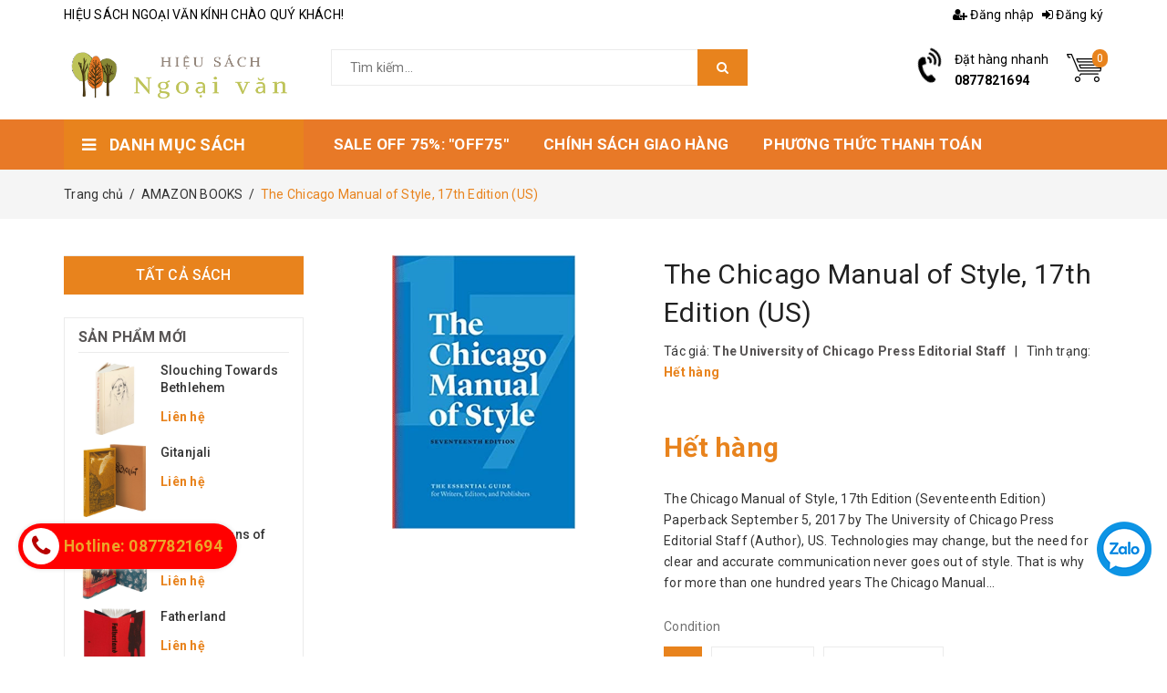

--- FILE ---
content_type: text/html; charset=utf-8
request_url: https://hieusachngoaivan.com/the-chicago-manual-of-style-17th-edition
body_size: 23663
content:
<!DOCTYPE html>
<html lang="vi">
	<head>
		<meta name="google-site-verification" content="_qmgAZ2OjTuu7lL2S50jCpaAf-ITmiain9150_SqMnM" />
		<!-- Google Tag Manager -->
		<script>(function(w,d,s,l,i){w[l]=w[l]||[];w[l].push({'gtm.start':
															  new Date().getTime(),event:'gtm.js'});var f=d.getElementsByTagName(s)[0],
	j=d.createElement(s),dl=l!='dataLayer'?'&l='+l:'';j.async=true;j.src=
		'https://www.googletagmanager.com/gtm.js?id='+i+dl;f.parentNode.insertBefore(j,f);
									})(window,document,'script','dataLayer','GTM-WBXJSV8');</script>
		<!-- End Google Tag Manager -->
		<script>
			var dataLayer = window.dataLayer || [];
			dataLayer.push({
				'google_tag_params':
				{
					'ecomm_prodid': '25205885',
					'ecomm_pagetype': 'product',
					'ecomm_totalvalue': '0',
				}
			});
		</script>
		<!-- Google tag (gtag.js) -->
		<script async src="https://www.googletagmanager.com/gtag/js?id=G-2SVW9C427C"></script>
		<script>
		  window.dataLayer = window.dataLayer || [];
		  function gtag(){dataLayer.push(arguments);}
		  gtag('js', new Date());

		  gtag('config', 'G-2SVW9C427C');
		</script>
		<meta name="google-site-verification" content="Kq4jAojAaSn1D9ls5hNRhwWJX6KlgC-xSd3DBH5CBKw" />
		<meta name="google-site-verification" content="J5_NBokZsA139XPcT7HlQwfBADb7qkSG_qGzBgveLWI" />
		<meta http-equiv="content-Type" content="text/html; charset=utf-8"/>
		<meta name="viewport" content="width=device-width, minimum-scale=1.0, maximum-scale=1.0, user-scalable=no">			
		<title>
			The Chicago Manual of Style, 17th Edition (US)
			
			
			 HIỆU SÁCH NGOẠI VĂN			
		</title>

		<script src="//bizweb.dktcdn.net/100/378/470/themes/779834/assets/defer_plus.js?1768898016994" type="text/javascript"></script>	
		<script>deferscript('//bizweb.dktcdn.net/100/348/133/themes/709285/assets/polyfill.js?1553266125903', 'polyfill-js', 1)</script>

		<!-- ================= Page description ================== -->
		
		<meta name="description" content="The Chicago Manual of Style, 17th Edition (Seventeenth Edition) Paperback September 5, 2017 by The University of Chicago Press Editorial Staff (Author), US. Technologies may change, but the need for clear and accurate communication never goes out of style. That is why for more than one hundred years The Chicago Manual ">
		
		<!-- ================= Meta ================== -->
		
		<meta name="keywords" content="The Chicago Manual of Style, 17th Edition (US), AMAZON BOOKS, Hardcover, HIỆU SÁCH NGOẠI VĂN, hieusachngoaivan.com"/>		
		<link rel="canonical" href="https://hieusachngoaivan.com/the-chicago-manual-of-style-17th-edition"/>
		<meta name='revisit-after' content='1 days' />
		<meta name="robots" content="noodp,index,follow" />
		<!-- ================= Favicon ================== -->
		
		<link rel="icon" href="//bizweb.dktcdn.net/100/378/470/themes/779834/assets/favicon.png?1768898016994" type="image/x-icon" />
		
		<!-- ================= Google Fonts ================== -->


		<!-- Facebook Open Graph meta tags -->
		

	<meta property="og:type" content="product">
	<meta property="og:title" content="The Chicago Manual of Style, 17th Edition (US)">
	
		<meta property="og:image" content="http://bizweb.dktcdn.net/thumb/grande/100/378/470/products/the-chicago-manual-of-style-17th-edition-seventeenth-edition-paperback-september-5-2017-us.jpg?v=1648535433603">
		<meta property="og:image:secure_url" content="https://bizweb.dktcdn.net/thumb/grande/100/378/470/products/the-chicago-manual-of-style-17th-edition-seventeenth-edition-paperback-september-5-2017-us.jpg?v=1648535433603">
	
	<meta property="og:price:amount" content="0">
	<meta property="og:price:currency" content="VND">

<meta property="og:description" content="The Chicago Manual of Style, 17th Edition (Seventeenth Edition) Paperback September 5, 2017 by The University of Chicago Press Editorial Staff (Author), US. Technologies may change, but the need for clear and accurate communication never goes out of style. That is why for more than one hundred years The Chicago Manual ">
<meta property="og:url" content="https://hieusachngoaivan.com/the-chicago-manual-of-style-17th-edition">
<meta property="og:site_name" content="HIỆU SÁCH NGOẠI VĂN">		
		<!-- Plugin CSS -->	
		<script>
			var template = 'product';
		</script>


		<!-- Build Main CSS -->		
		<link href="//bizweb.dktcdn.net/100/378/470/themes/779834/assets/bootstrap.scss.css?1768898016994" rel="stylesheet" type="text/css" media="all" />
		<link href="//bizweb.dktcdn.net/100/378/470/themes/779834/assets/base.scss.css?1768898016994" rel="stylesheet" type="text/css" media="all" />
		<link href="//bizweb.dktcdn.net/100/378/470/themes/779834/assets/style.scss.css?1768898016994" rel="stylesheet" type="text/css" media="all" />	
		
		<script>			
			var template = 'product';			 
		</script>
		<!-- Bizweb conter for header -->
		<script>
	var Bizweb = Bizweb || {};
	Bizweb.store = 'hieu-sach-ngoai-van.mysapo.net';
	Bizweb.id = 378470;
	Bizweb.theme = {"id":779834,"name":"ND Mart","role":"main"};
	Bizweb.template = 'product';
	if(!Bizweb.fbEventId)  Bizweb.fbEventId = 'xxxxxxxx-xxxx-4xxx-yxxx-xxxxxxxxxxxx'.replace(/[xy]/g, function (c) {
	var r = Math.random() * 16 | 0, v = c == 'x' ? r : (r & 0x3 | 0x8);
				return v.toString(16);
			});		
</script>
<script>
	(function () {
		function asyncLoad() {
			var urls = ["https://google-shopping.sapoapps.vn/conversion-tracker/global-tag/2773.js?store=hieu-sach-ngoai-van.mysapo.net","https://google-shopping.sapoapps.vn/conversion-tracker/event-tag/2773.js?store=hieu-sach-ngoai-van.mysapo.net","https://google-shopping-v2.sapoapps.vn/api/conversion-tracker/global-tag/1640?store=hieu-sach-ngoai-van.mysapo.net","https://google-shopping-v2.sapoapps.vn/api/conversion-tracker/event-tag/1640?store=hieu-sach-ngoai-van.mysapo.net"];
			for (var i = 0; i < urls.length; i++) {
				var s = document.createElement('script');
				s.type = 'text/javascript';
				s.async = true;
				s.src = urls[i];
				var x = document.getElementsByTagName('script')[0];
				x.parentNode.insertBefore(s, x);
			}
		};
		window.attachEvent ? window.attachEvent('onload', asyncLoad) : window.addEventListener('load', asyncLoad, false);
	})();
</script>


<script>
	window.BizwebAnalytics = window.BizwebAnalytics || {};
	window.BizwebAnalytics.meta = window.BizwebAnalytics.meta || {};
	window.BizwebAnalytics.meta.currency = 'VND';
	window.BizwebAnalytics.tracking_url = '/s';

	var meta = {};
	
	meta.product = {"id": 25205885, "vendor": "The University of Chicago Press Editorial Staff", "name": "The Chicago Manual of Style, 17th Edition (US)",
	"type": "New", "price": 0 };
	
	
	for (var attr in meta) {
	window.BizwebAnalytics.meta[attr] = meta[attr];
	}
</script>

	
		<script src="/dist/js/stats.min.js?v=96f2ff2"></script>
	





<!--Facebook Pixel Code-->
<script>
	!function(f, b, e, v, n, t, s){
	if (f.fbq) return; n = f.fbq = function(){
	n.callMethod?
	n.callMethod.apply(n, arguments):n.queue.push(arguments)}; if (!f._fbq) f._fbq = n;
	n.push = n; n.loaded = !0; n.version = '2.0'; n.queue =[]; t = b.createElement(e); t.async = !0;
	t.src = v; s = b.getElementsByTagName(e)[0]; s.parentNode.insertBefore(t, s)}
	(window,
	document,'script','https://connect.facebook.net/en_US/fbevents.js');
	fbq('init', '200819289247329', {} , {'agent': 'plsapo'}); // Insert your pixel ID here.
	fbq('track', 'PageView',{},{ eventID: Bizweb.fbEventId });
	
	fbq('track', 'ViewContent', {
	content_ids: [25205885],
	content_name: '"The Chicago Manual of Style, 17th Edition (US)"',
	content_type: 'product_group',
	value: '0',
	currency: window.BizwebAnalytics.meta.currency
	}, { eventID: Bizweb.fbEventId });
	
</script>
<noscript>
	<img height='1' width='1' style='display:none' src='https://www.facebook.com/tr?id=200819289247329&ev=PageView&noscript=1' />
</noscript>
<!--DO NOT MODIFY-->
<!--End Facebook Pixel Code-->



<script>
	var eventsListenerScript = document.createElement('script');
	eventsListenerScript.async = true;
	
	eventsListenerScript.src = "/dist/js/store_events_listener.min.js?v=1b795e9";
	
	document.getElementsByTagName('head')[0].appendChild(eventsListenerScript);
</script>





				
		
<script type="application/ld+json">
        {
        "@context": "http://schema.org",
        "@type": "BreadcrumbList",
        "itemListElement": 
        [
            {
                "@type": "ListItem",
                "position": 1,
                "item": 
                {
                  "@id": "https://hieusachngoaivan.com",
                  "name": "Trang chủ"
                }
            },
      
            {
                "@type": "ListItem",
                "position": 2,
                "item": 
                {
                  "@id": "https://hieusachngoaivan.com/the-chicago-manual-of-style-17th-edition",
                  "name": "The Chicago Manual of Style, 17th Edition (US)"
                }
            }
      
        
      
      
      
      
    
        ]
        }
</script>

		<script>var ProductReviewsAppUtil=ProductReviewsAppUtil || {};</script>
	</head>
	<body>
		<!-- Google Tag Manager (noscript) -->
		<noscript><iframe src="https://www.googletagmanager.com/ns.html?id=GTM-WBXJSV8"
						  height="0" width="0" style="display:none;visibility:hidden"></iframe></noscript>
		<!-- End Google Tag Manager (noscript) -->
		<div class="page-body">
			<div class="hidden-md hidden-lg opacity_menu"></div>
			<div class="opacity_filter"></div>
			<div class="body_opactiy"></div>
			<div class="op_login"></div>
			<!-- Main content -->
			<header class="header">
	<div class="container">
		<div class="row">
			<div class="topbar clearfix">
				<div class="col-lg-6 col-md-6 hidden-sm hidden-xs welcome">
					HIỆU SÁCH NGOẠI VĂN KÍNH CHÀO QUÝ KHÁCH!
				</div>
				<div class="col-lg-6 col-md-6 col-sm-12 col-xs-12 topbar-login">
					<ul class="account pull-right">
						
						<li>
							<a href="/account/login" title="Đăng nhập">
								<i class="fa fa-user-plus"></i>
								Đăng nhập
							</a>
						</li>
						<li>
							<a href="/account/register" title="Đăng ký">
								<i class="fa fa-sign-in"></i>
								Đăng ký
							</a>
						</li>
							
					</ul>

				</div>
			</div>

			<div class="middle-header clearfix">
				<div class="col-lg-3 col-md-3 col-sm-12 col-xs-12 logo">
					<a href="/">
						<img src="//bizweb.dktcdn.net/100/378/470/themes/779834/assets/logo.png?1768898016994" alt="HIỆU SÁCH NGOẠI VĂN"/>
					</a>
				</div>
				<div class="col-lg-5 col-md-5 hidden-xs hidden-sm search-box">
					<div class="header_search search_form">
	<form class="input-group search-bar search_form" action="/search" method="get" role="search">		
		<input type="search" name="query" value="" placeholder="Tìm kiếm... " class="input-group-field st-default-search-input search-text" autocomplete="off">
		<span class="input-group-btn">
			<button class="btn icon-fallback-text">
				<i class="fa fa-search"></i>
			</button>
		</span>
	</form>
</div>
				</div>
				<div class="col-lg-4 col-md-4 col-xs-12">
					<div  class="menu-bar button-menu hidden-md hidden-lg f-left">
						<a href="javascript:;" >
							<i class="fa fa-align-justify"></i>
						</a>
					</div>
					<div class="top-cart-contain f-right">
						<div class="mini-cart text-xs-center">
							<div class="heading-cart">
								<a href="/cart" title="Giỏ hàng">
									<img src="//bizweb.dktcdn.net/100/378/470/themes/779834/assets/icon_cart.png?1768898016994" alt="HIỆU SÁCH NGOẠI VĂN"/>
									<span class="cartCount count_item_pr" id="cart-total"></span>
								</a>
							</div>	
							<div class="top-cart-content">					
								<ul id="cart-sidebar" class="mini-products-list count_li">
									<li class="list-item">
										<ul></ul>
									</li>
									<li class="action">
										<ul>
											<li class="li-fix-1">
												<div class="top-subtotal">
													Tổng tiền thanh toán: 
													<span class="price"></span>
												</div>
											</li>
											<li class="li-fix-2" style="">
												<div class="actions">
													<a href="/cart" class="btn btn-primary" title="Giỏ hàng">
														<span>Giỏ hàng</span>
													</a>
													<a href="/checkout" class="btn btn-checkout btn-gray" title="Thanh toán">
														<span>Thanh toán</span>
													</a>
												</div>
											</li>
										</ul>
									</li>
								</ul>
							</div>
						</div>
					</div>

					<div class="header-hotline f-right clearfix hidden-sm hidden-xs">
						<i class="fa fa-volume-control-phone" aria-hidden="true"></i>
						<div class="hotline">
							<p>
								Đặt hàng nhanh
							</p>
							<a href="tel:0877821694">
								0877821694
							</a>
						</div>
					</div>

					<div class="hidden-lg hidden-md search-box-mobile">
						<div class="header_search search_form">
	<form class="input-group search-bar search_form" action="/search" method="get" role="search">		
		<input type="search" name="query" value="" placeholder="Tìm kiếm... " class="input-group-field st-default-search-input search-text" autocomplete="off">
		<span class="input-group-btn">
			<button class="btn icon-fallback-text">
				<i class="fa fa-search"></i>
			</button>
		</span>
	</form>
</div>
					</div>
				</div>
			</div>


		</div>
	</div>

	<div class="wrap_main hidden-xs hidden-sm">
	<div class="container">
		<div class="row">
			<div class="col-lg-3 col-md-3 col-sm-12 col-xs-12 col-mega hidden-sm hidden-xs">
				<div class="menu_mega">
					<div class="title_menu">
						<span class="title_">DANH MỤC SÁCH</span>
						<span class="nav_button"><span><i class="fa fa-bars" aria-hidden="true"></i></span></span>
					</div>
					<div class="list_menu_header  normal col-lg-3 col-md-3">
						<ul class="ul_menu site-nav-vetical">
	
	
	

	
	<li class="nav_item lv1 li_check">
		<a href="/franklin-library-books" title="AMAZON BOOKS">AMAZON BOOKS
		</a>
	</li>
	
	
	

	
	<li class="nav_item lv1 li_check">
		<a href="/barnes-and-noble-colectible-editions" title="BARNES AND NOBLE">BARNES AND NOBLE
		</a>
	</li>
	
	
	

	
	<li class="nav_item lv1 li_check">
		<a href="/the-folio-society-books" title="THE FOLIO SOCIETY">THE FOLIO SOCIETY
		</a>
	</li>
	
	
	

	
	<li class="nav_item lv1 li_check">
		<a href="/franklin-library-books-1" title="FRANKLIN LIBRARY">FRANKLIN LIBRARY
		</a>
	</li>
	
	
	

	
	<li class="nav_item lv1 li_check">
		<a href="/easton-press-books" title="EASTON PRESS">EASTON PRESS
		</a>
	</li>
	
	
	<li class="lev-1 xemthem hidden-lgg nav_item clearfix ">
		<a href="javascript:;">
			Xem thêm			
		</a> 
	</li>
	<li class="lev-1 thugon hidden-lgg nav_item clearfix ">
		<a href="javascript:;">
			Thu gọn				
		</a> 
	</li>

</ul>
					</div>
				</div>
			</div>
			<div class="col-lg-9 col-md-9 col-sm-12 col-xs-12">
				<div class="bg-header-nav hidden-xs hidden-sm">
					<div class= "row row-noGutter-2">
						<nav class="header-nav">
							<ul class="item_big">
								
								
								
								
								
								
								
								<li class="nav-item ">				
									<a class="a-img" href="/sach-ban-chay">
										<span>SALE OFF 75%: "OFF75"</span>
										<span class="label_">
											
											<i class="label "></i>
											
										</span>
									</a>
								</li>
								
								
								
								
								
								
								
								
								<li class="nav-item ">				
									<a class="a-img" href="/chinh-sach-giao-hang">
										<span>CHÍNH SÁCH GIAO HÀNG</span>
										<span class="label_">
											
											<i class="label "></i>
											
										</span>
									</a>
								</li>
								
								
								
								
								
								
								
								
								<li class="nav-item ">				
									<a class="a-img" href="/phuong-thuc-thanh-toan">
										<span>PHƯƠNG THỨC THANH TOÁN</span>
										<span class="label_">
											
											<i class="label "></i>
											
										</span>
									</a>
								</li>
								
								
								
								
								
								
								
								
								<li class="nav-item ">				
									<a class="a-img" href="/chinh-sach-doi-tra">
										<span>CHÍNH SÁCH ĐỔI TRẢ</span>
										<span class="label_">
											
											<i class="label "></i>
											
										</span>
									</a>
								</li>
								
								
							</ul>
						</nav>
					</div>
				</div>
			</div>
		</div>
	</div>
</div>
	
</header>
<meta name="google-site-verification" content="_qmgAZ2OjTuu7lL2S50jCpaAf-ITmiain9150_SqMnM" />

<!-- Menu mobile -->
<div class="menu_mobile max_991 hidden-md hidden-lg" style="display: none;">
	<ul class="ul_collections">
		<li class="special">
			<a href="/collections/all">Tất cả danh mục</a>
		</li>
		
		<li class="level0 level-top parent">
			<a href="/sach-ban-chay">SALE OFF 75%: "OFF75"</a>
			
		</li>
		
		<li class="level0 level-top parent">
			<a href="/chinh-sach-giao-hang">CHÍNH SÁCH GIAO HÀNG</a>
			
		</li>
		
		<li class="level0 level-top parent">
			<a href="/phuong-thuc-thanh-toan">PHƯƠNG THỨC THANH TOÁN</a>
			
		</li>
		
		<li class="level0 level-top parent">
			<a href="/chinh-sach-doi-tra">CHÍNH SÁCH ĐỔI TRẢ</a>
			
		</li>
		
	</ul>


</div>
<!-- End -->


			<!-- Header JS -->	
			<script src="//bizweb.dktcdn.net/100/378/470/themes/779834/assets/jquery-2.2.3.min.js?1768898016994" type="text/javascript"></script> 

			








<section class="bread-crumb">
	<span class="crumb-border"></span>
	<div class="container">
		<div class="row">
			<div class="col-xs-12 a-left">
				<ul class="breadcrumb">					
					<li class="home">
						<a itemprop="url" href="/" ><span title="Trang chủ">Trang chủ</span></a>						
						<span class="mr_lr">&nbsp;/&nbsp;</span>
					</li>
					
					
					<li>
						<a itemprop="url" href="/franklin-library-books" title="AMAZON BOOKS"><span itemprop="title">AMAZON BOOKS</span></a>						
						<span class="mr_lr">&nbsp;/&nbsp;</span>
					</li>
					
					<li><strong><span>The Chicago Manual of Style, 17th Edition (US)</span></strong><li>
					
				</ul>
			</div>
		</div>
	</div>
</section>
<section class="product" itemscope itemtype="https://schema.org/Product">
	<meta itemprop="url" content="//hieusachngoaivan.com/the-chicago-manual-of-style-17th-edition">
	<meta itemprop="name" content="The Chicago Manual of Style, 17th Edition (US)">
	<meta itemprop="image" content="http://bizweb.dktcdn.net/thumb/grande/100/378/470/products/the-chicago-manual-of-style-17th-edition-seventeenth-edition-paperback-september-5-2017-us.jpg?v=1648535433603">
	
	<meta itemprop="model" content="">
	
	<meta itemprop="description" content="The Chicago Manual of Style, 17th Edition (Seventeenth Edition) Paperback September 5, 2017 by The University of Chicago Press...">
	<div class="container">
		<div class="row">
			<div class="details-product  clearfix">
				<div class="col-lg-9 col-md-9 col-sm-12 col-xs-12 col-lg-push-3 col-md-push-3">
					<form enctype="multipart/form-data" id="add-to-cart-form" action="/cart/add" method="post" class="row form-width form-inline">
						<div class="product-detail-left product-images col-xs-12 col-sm-6 col-md-5 col-lg-5">
							<div class="rows">
								<div class="relative product-image-block no-thum">
									<div class="large-image">
										<a onclick="return false;" href="//bizweb.dktcdn.net/thumb/1024x1024/100/378/470/products/the-chicago-manual-of-style-17th-edition-seventeenth-edition-paperback-september-5-2017-us.jpg?v=1648535433603" class="large_image_url" data-rel="prettyPhoto[product-gallery]">
											
											<img id="zoom_01" class="img-responsive center-block" src="//bizweb.dktcdn.net/thumb/grande/100/378/470/products/the-chicago-manual-of-style-17th-edition-seventeenth-edition-paperback-september-5-2017-us.jpg?v=1648535433603" alt="the-chicago-manual-of-style-17th-edition-us">
											
										</a>						
										<div class="hidden">
											
										</div>

									</div>						

									
								</div>
							</div>
						</div>
						<div class="col-xs-12 col-sm-6 col-md-7 col-lg-7 details-pro">
							<h1 class="title-product" itemprop="name">The Chicago Manual of Style, 17th Edition (US)</h1>
							<div class="group-status">
								<span class="first_status"><span class="a_name">Tác giả:</span> <span class="status_name">
									
									
									<a href="/collections/vendors?query=The%20University%20of%20Chicago%20Press%20Editorial%20Staff" title="The University of Chicago Press Editorial Staff">The University of Chicago Press Editorial Staff</a>
									
										
									</span>
									
									<span class="hidden-xs">&nbsp;&nbsp;|&nbsp;&nbsp;</span>
								</span>
								<span class="inventory_quantity">
									<span class="a_name">Tình trạng:</span> 
									<span class="status_name availabel">									
										
										Hết hàng
										
									</span></span>
							</div>
							
							<div class="reviews_details_product">
								<div class="bizweb-product-reviews-badge" data-id="25205885"></div>									
							</div>
							
							<div class="price-box" itemprop="offers" itemscope itemtype="http://schema.org/Offer">
								
								<span class="special-price">
									<span class="price product-price"></span> 
								</span> <!-- Giá Khuyến mại -->
								<span class="old-price"><del class="price product-price-old" itemprop="priceSpecification">
									
									</del> 
									<meta itemprop="price" content="0">
									<meta itemprop="priceCurrency" content="VND">
								</span> <!-- Giá gốc -->
								
								
								<link itemprop="availability" href="http://schema.org/OutOfStock" />
								<meta itemprop="price" content="0.00">
								
								<meta itemprop="url" content="https://hieusachngoaivan.com/the-chicago-manual-of-style-17th-edition">
							</div>

							
							<div class="product-summary product_description margin-bottom-15">
								<div class="rte description">
									
									The Chicago Manual of Style, 17th Edition (Seventeenth Edition) Paperback September 5, 2017 by The University of Chicago Press Editorial Staff (Author), US.
Technologies may change, but the need for clear and accurate communication never goes out of style. That is why for more than one hundred years The Chicago Manual...
									
								</div>
							</div>
							
							<div class="form-product">
								
								
								






















<div class=" swatch clearfix" data-option-index="0">
	<div class="header">Condition</div>
	
	
	
	
	
	 
	
	<div data-value="New" class="swatch-element New soldout">

		

		<input id="swatch-0-New" type="radio" name="option-0" value="New" checked  />
		
		<label for="swatch-0-New">
			New
		</label>
		
	</div>
	
	
	
	
	
	
	 
	
	<div data-value="Used-Like new" class="swatch-element Used-Like new soldout">

		

		<input id="swatch-0-Used-Like new" type="radio" name="option-0" value="Used-Like new"  />
		
		<label for="swatch-0-Used-Like new">
			Used-Like new
		</label>
		
	</div>
	
	
	
	
	
	
	 
	
	<div data-value="Used-Very good" class="swatch-element Used-Very good soldout">

		

		<input id="swatch-0-Used-Very good" type="radio" name="option-0" value="Used-Very good"  />
		
		<label for="swatch-0-Used-Very good">
			Used-Very good
		</label>
		
	</div>
	
	
	
</div>




								
								






















<div class=" swatch clearfix" data-option-index="1">
	<div class="header">Binding</div>
	
	
	
	
	
	 
	
	<div data-value="Hardcover" class="swatch-element Hardcover soldout">

		

		<input id="swatch-1-Hardcover" type="radio" name="option-1" value="Hardcover" checked  />
		
		<label for="swatch-1-Hardcover">
			Hardcover
		</label>
		
	</div>
	
	
	
	
	
	
	
	
	
	
	
</div>




								
								
								<div class="box-variant clearfix  hidden ">
									 
									<fieldset class="form-group">
										<select id="product-selectors" class="form-control form-control-lg" name="variantId" style="display:none">
											
											<option  value="62487660">New / Hardcover - 0₫</option>
											
											<option  value="62487661">Used-Like new / Hardcover - 0₫</option>
											
											<option  value="62487662">Used-Very good / Hardcover - 0₫</option>
											
										</select>
									</fieldset>
									
								</div>
								<div class="form-group form_button_details hidden">
									
									
									
									<button class="btn btn-lg btn-style button_cart_buy_disable  btn-cart" title="Hết hàng" disabled="disabled" ><span>Hết hàng</span></button>
									
								</div>





							</div>




						</div>
					</form>
					<!-- Tab -->
					<div class="tab_width_full">
						<div class="row xs-margin-top-15">
							
							<div id="tab_ord" class="col-xs-12 col-sm-12 col-lg-12 col-md-12">
								<!-- Nav tabs -->
								<div class="product-tab e-tabs not-dqtab">
									<span class="border-dashed-tab"></span>
									<ul class="tabs tabs-title clearfix">	
										
										<li class="tab-link" data-tab="tab-1">
											<div class="h3"><span>Mô tả</span></div>
										</li>																	
										
										
										<li class="tab-link" data-tab="tab-2">
											<div class="h3"><span>Tab tùy chỉnh</span></div>
										</li>																	
										
										
										<li class="tab-link" data-tab="tab-3" id="tab-review">
											<div class="h3"><span>Đánh giá(APP)</span></div>
										</li>																	
										
									</ul>																									
									<div class="tab-float">
										
										<div id="tab-1" class="tab-content content_extab">
											<div class="rte">
												
												<p><span style="font-size:14px;"><strong>The Chicago Manual of Style, 17th Edition (Seventeenth Edition) Paperback September 5, 2017 by The University of Chicago Press Editorial Staff (Author), US.</strong><a href="http://pinterest.com/pin/create/button/?url=https://www.bookdepository.com/Chicago-Manual-Style-17th-Edition-University-Chicago-Press-Editorial-Staff/9780226287058&amp;media=https://d1w7fb2mkkr3kw.cloudfront.net/assets/images/book/lrg/9780/2262/9780226287058.jpg&amp;description=[base64]" target="_blank"><i></i></a></span></p>
<p><span style="font-size:14px;">Technologies may change, but the need for clear and accurate communication never goes out of style. That is why for more than one hundred years The Chicago Manual of Style has remained the definitive guide for anyone who works with words.<br />
<br />
In the seven years since the previous edition debuted, we have seen an extraordinary evolution in the way we create and share knowledge. This seventeenth edition of The Chicago Manual of Style has been prepared with an eye toward how we find, create, and cite information that readers are as likely to access from their pockets as from a bookshelf. It offers updated guidelines on electronic workflows and publication formats, tools for PDF annotation and citation management, web accessibility standards, and effective use of metadata, abstracts, and keywords. It recognizes the needs of those who are self-publishing or following open access or Creative Commons publishing models. The citation chapters reflect the ever-expanding universe of electronic sources-including social media posts and comments, private messages, and app content-and also offer updated guidelines on such issues as DOIs, time stamps, and e-book locators.<br />
<br />
Other improvements are independent of technological change. The chapter on grammar and usage includes an expanded glossary of problematic words and phrases and a new section on syntax as well as updated guidance on gender-neutral pronouns and bias-free language. Key sections on punctuation and basic citation style have been reorganized and clarified. To facilitate navigation, headings and paragraph titles have been revised and clarified throughout. And the bibliography has been updated and expanded to include the latest and best resources available.<br />
<br />
This edition continues to reflect expert insights gathered from Chicago's own staff and from an advisory board of publishing experts from across the profession. It also includes suggestions inspired by emails, calls, and even tweets from readers. No matter how much the means of communication change, The Chicago Manual of Style remains the ultimate resource for those who care about getting the details right.</span></p>
<h2><strong><span style="font-size:14px;">Product details</span></strong></h2>
<ul>
<li><span style="font-size:14px;"><label>Format</label>&nbsp;Hardback |&nbsp;1146 pages</span></li>
<li><span style="font-size:14px;"><label>Dimensions</label>&nbsp;17 x 24 x 6mm | 1,673g</span></li>
<li><span style="font-size:14px;"><label>Publication date</label>&nbsp;September 5, 2017</span></li>
<li><span style="font-size:14px;"><label>Publisher</label>&nbsp;<a href="https://www.bookdepository.com/publishers/The-University-of-Chicago-Press" itemprop="url">The University of Chicago Press</a></span></li>
<li><span style="font-size:14px;"><label>Imprint</label>&nbsp;University of Chicago Press</span></li>
<li><span style="font-size:14px;"><label>Publication City/Country</label>&nbsp;United States</span></li>
<li><span style="font-size:14px;"><label>Language</label>&nbsp;English</span></li>
<li><span style="font-size:14px;"><label>Edition Statement</label>&nbsp;17th ed.</span></li>
<li><span style="font-size:14px;"><label>Illustrations note</label>&nbsp;4 halftones, 71 line drawings, 12 tables</span></li>
<li><span style="font-size:14px;"><label>ISBN10</label>&nbsp;022628705X</span></li>
<li><span style="font-size:14px;"><label>ISBN13</label>&nbsp;9780226287058</span></li></ul>
																						
											</div>
										</div>	
										
										
										<div id="tab-2" class="tab-content content_extab">
											<div class="rte">
												
												Nội dung tùy chỉnh viết ở đây	
												
											</div>
										</div>	
										
										
										<div id="tab-3" class="tab-content content_extab tab-review-c">
											<div class="rte">
												<div id="bizweb-product-reviews" class="bizweb-product-reviews" data-id="25205885">
    
</div>
											</div>
										</div>	
										
									</div>
								</div>		
							</div>
							


						</div>
					</div>
					<!-- Endtab -->

					
					
					
					<div class="related_module margin-bottom-30">
						<div class="title_module_child a-left">
							<h2>
								<a href="/franklin-library-books" title="Sản phẩm cùng loại">
									Sản phẩm cùng loại
								</a>
							</h2>
						</div>
						<div class="wrap_owl">
							
							<div class="owl-carousel owl-related" 
								 data-nav="true" 
								 data-lg-items="4" 
								 data-md-items="3" 
								 data-height="true"
								 data-xs-items="2"
								 data-xss-items="2"
								 data-sm-items="3"
								 data-margin="10">
								
								
								<div class="item_product_main">
									




 































































<div class="product-box product-item-main">	
	
	<a class="kbdt" href="/lies-my-teacher-told-me" title="Lies My Teacher Told Me"></a>
	<div class="product-thumbnail">
		<img class="img-responsive center-block" src="//bizweb.dktcdn.net/100/378/470/themes/779834/assets/product-1.png?1768898016994"  data-lazyload="//bizweb.dktcdn.net/thumb/large/100/378/470/products/61ia1pscn4l-sl1500.jpg?v=1759215369747" alt="Lies My Teacher Told Me">

		<div class="product-action hidden-md hidden-sm hidden-xs clearfix">
			<form action="/cart/add" method="post" class="variants form-nut-grid" data-id="product-actions-59742405" enctype="multipart/form-data">
				<div class="group_action">
					
					<input class="hidden" type="hidden" name="variantId" value="169897318" />
					<button class="btn-cart btn btn-gray  left-to" title="Chọn sản phẩm"  type="button" onclick="window.location.href='/lies-my-teacher-told-me'" >
						<i class="fa fa-cog" aria-hidden="true"></i>
					</button>
					
					
					<a href="/lies-my-teacher-told-me" data-handle="lies-my-teacher-told-me" class="btn-white btn_view btn right-to quick-view" title="Xem nhanh">
						<i class="fa fa-search" aria-hidden="true"></i>
					</a>
					
				</div>
			</form>
		</div>
	</div>
	<h3 class="product-name">Lies My Teacher Told Me</h3>
	<div class="product-item-price price-box">
		
		<strong>
			Liên hệ
		</strong>
		
	</div>
</div>
								</div>
								
								
								
								<div class="item_product_main">
									




 













































<div class="product-box product-item-main">	
	
	<a class="kbdt" href="/hannibal-rising-hannibal-lecter-4" title="Hannibal Rising (Book 4 of 3: Hannibal Lecter)"></a>
	<div class="product-thumbnail">
		<img class="img-responsive center-block" src="//bizweb.dktcdn.net/100/378/470/themes/779834/assets/product-1.png?1768898016994"  data-lazyload="//bizweb.dktcdn.net/thumb/large/100/378/470/products/1ibsv9q33d6ni.jpg?v=1757917178743" alt="Hannibal Rising (Book 4 of 3: Hannibal Lecter)">

		<div class="product-action hidden-md hidden-sm hidden-xs clearfix">
			<form action="/cart/add" method="post" class="variants form-nut-grid" data-id="product-actions-58372584" enctype="multipart/form-data">
				<div class="group_action">
					
					<input class="hidden" type="hidden" name="variantId" value="167787648" />
					<button class="btn-cart btn btn-gray  left-to" title="Chọn sản phẩm"  type="button" onclick="window.location.href='/hannibal-rising-hannibal-lecter-4'" >
						<i class="fa fa-cog" aria-hidden="true"></i>
					</button>
					
					
					<a href="/hannibal-rising-hannibal-lecter-4" data-handle="hannibal-rising-hannibal-lecter-4" class="btn-white btn_view btn right-to quick-view" title="Xem nhanh">
						<i class="fa fa-search" aria-hidden="true"></i>
					</a>
					
				</div>
			</form>
		</div>
	</div>
	<h3 class="product-name">Hannibal Rising (Book 4 of 3: Hannibal Lecter)</h3>
	<div class="product-item-price price-box">
		
		<strong>
			Liên hệ
		</strong>
		
	</div>
</div>
								</div>
								
								
								
								<div class="item_product_main">
									





 














































<div class="product-box product-item-main">	
	
	
	
	<a class="kbdt" href="/copy-of-kane-and-abel-book-1-of-3-kane-and-abel-uk" title="Kane and Abel (Book 1 of 3: Kane and Abel) (UK)"></a>
	<div class="product-thumbnail">
		<img class="img-responsive center-block" src="//bizweb.dktcdn.net/100/378/470/themes/779834/assets/product-1.png?1768898016994"  data-lazyload="//bizweb.dktcdn.net/thumb/large/100/378/470/products/81haatfz5il-sl1500.jpg?v=1752201751317" alt="Kane and Abel (Book 1 of 3: Kane and Abel) (UK)">

		<div class="product-action hidden-md hidden-sm hidden-xs clearfix">
			<form action="/cart/add" method="post" class="variants form-nut-grid" data-id="product-actions-53612210" enctype="multipart/form-data">
				<div class="group_action">
					
					<input class="hidden" type="hidden" name="variantId" value="158847445" />
					<button class="btn-cart btn btn-gray  left-to" title="Chọn sản phẩm"  type="button" onclick="window.location.href='/copy-of-kane-and-abel-book-1-of-3-kane-and-abel-uk'" >
						<i class="fa fa-cog" aria-hidden="true"></i>
					</button>
					
					
					<a href="/copy-of-kane-and-abel-book-1-of-3-kane-and-abel-uk" data-handle="copy-of-kane-and-abel-book-1-of-3-kane-and-abel-uk" class="btn-white btn_view btn right-to quick-view" title="Xem nhanh">
						<i class="fa fa-search" aria-hidden="true"></i>
					</a>
					
				</div>
			</form>
		</div>
	</div>
	<h3 class="product-name">Kane and Abel (Book 1 of 3: Kane and Abel) (UK)</h3>
	<div class="product-item-price price-box">
		
		
		<strong>
			600.000₫
		</strong>
		
		
	</div>
</div>
								</div>
								
								
								
								<div class="item_product_main">
									




 













































<div class="product-box product-item-main">	
	
	<a class="kbdt" href="/the-interpretation-of-cultures-1" title="The Interpretation of Cultures"></a>
	<div class="product-thumbnail">
		<img class="img-responsive center-block" src="//bizweb.dktcdn.net/100/378/470/themes/779834/assets/product-1.png?1768898016994"  data-lazyload="//bizweb.dktcdn.net/thumb/large/100/378/470/products/91-2ddb-nil-sl1500.jpg?v=1746415357913" alt="The Interpretation of Cultures">

		<div class="product-action hidden-md hidden-sm hidden-xs clearfix">
			<form action="/cart/add" method="post" class="variants form-nut-grid" data-id="product-actions-45679368" enctype="multipart/form-data">
				<div class="group_action">
					
					<input class="hidden" type="hidden" name="variantId" value="146070641" />
					<button class="btn-cart btn btn-gray  left-to" title="Chọn sản phẩm"  type="button" onclick="window.location.href='/the-interpretation-of-cultures-1'" >
						<i class="fa fa-cog" aria-hidden="true"></i>
					</button>
					
					
					<a href="/the-interpretation-of-cultures-1" data-handle="the-interpretation-of-cultures-1" class="btn-white btn_view btn right-to quick-view" title="Xem nhanh">
						<i class="fa fa-search" aria-hidden="true"></i>
					</a>
					
				</div>
			</form>
		</div>
	</div>
	<h3 class="product-name">The Interpretation of Cultures</h3>
	<div class="product-item-price price-box">
		
		<strong>
			Liên hệ
		</strong>
		
	</div>
</div>
								</div>
								
								
								
								<div class="item_product_main">
									




 













































<div class="product-box product-item-main">	
	
	<a class="kbdt" href="/the-interpretation-of-cultures" title="The Interpretation of Cultures (pp)"></a>
	<div class="product-thumbnail">
		<img class="img-responsive center-block" src="//bizweb.dktcdn.net/100/378/470/themes/779834/assets/product-1.png?1768898016994"  data-lazyload="//bizweb.dktcdn.net/thumb/large/100/378/470/products/the-interpretation-of-cultures-paperback-august-15-2017.jpg?v=1746415211970" alt="The Interpretation of Cultures (pp)">

		<div class="product-action hidden-md hidden-sm hidden-xs clearfix">
			<form action="/cart/add" method="post" class="variants form-nut-grid" data-id="product-actions-45677316" enctype="multipart/form-data">
				<div class="group_action">
					
					<input class="hidden" type="hidden" name="variantId" value="146068622" />
					<button class="btn-cart btn btn-gray  left-to" title="Chọn sản phẩm"  type="button" onclick="window.location.href='/the-interpretation-of-cultures'" >
						<i class="fa fa-cog" aria-hidden="true"></i>
					</button>
					
					
					<a href="/the-interpretation-of-cultures" data-handle="the-interpretation-of-cultures" class="btn-white btn_view btn right-to quick-view" title="Xem nhanh">
						<i class="fa fa-search" aria-hidden="true"></i>
					</a>
					
				</div>
			</form>
		</div>
	</div>
	<h3 class="product-name">The Interpretation of Cultures (pp)</h3>
	<div class="product-item-price price-box">
		
		<strong>
			Liên hệ
		</strong>
		
	</div>
</div>
								</div>
								
								
								
								<div class="item_product_main">
									




 













































<div class="product-box product-item-main">	
	
	<a class="kbdt" href="/copy-of-the-interpretation-of-cultures" title="The Interpretation Of Cultures (pp)"></a>
	<div class="product-thumbnail">
		<img class="img-responsive center-block" src="//bizweb.dktcdn.net/100/378/470/themes/779834/assets/product-1.png?1768898016994"  data-lazyload="//bizweb.dktcdn.net/thumb/large/100/378/470/products/the-interpretation-of-cultures-paperback-may-19-1977-a5af651b-49ad-44bc-bb53-2f6d392fe78d.jpg?v=1746414816477" alt="The Interpretation Of Cultures (pp)">

		<div class="product-action hidden-md hidden-sm hidden-xs clearfix">
			<form action="/cart/add" method="post" class="variants form-nut-grid" data-id="product-actions-45674722" enctype="multipart/form-data">
				<div class="group_action">
					
					<input class="hidden" type="hidden" name="variantId" value="146066018" />
					<button class="btn-cart btn btn-gray  left-to" title="Chọn sản phẩm"  type="button" onclick="window.location.href='/copy-of-the-interpretation-of-cultures'" >
						<i class="fa fa-cog" aria-hidden="true"></i>
					</button>
					
					
					<a href="/copy-of-the-interpretation-of-cultures" data-handle="copy-of-the-interpretation-of-cultures" class="btn-white btn_view btn right-to quick-view" title="Xem nhanh">
						<i class="fa fa-search" aria-hidden="true"></i>
					</a>
					
				</div>
			</form>
		</div>
	</div>
	<h3 class="product-name">The Interpretation Of Cultures (pp)</h3>
	<div class="product-item-price price-box">
		
		<strong>
			Liên hệ
		</strong>
		
	</div>
</div>
								</div>
								
								
								
								<div class="item_product_main">
									




 













































<div class="product-box product-item-main">	
	
	<a class="kbdt" href="/white-fragility-why-it-s-so-hard-for-white-people-to-talk-about-racism-hardcover-november-17-2020-by-dr-robin-diangelo-author-michael-eric-dyson-forew" title="White Fragility"></a>
	<div class="product-thumbnail">
		<img class="img-responsive center-block" src="//bizweb.dktcdn.net/100/378/470/themes/779834/assets/product-1.png?1768898016994"  data-lazyload="//bizweb.dktcdn.net/thumb/large/100/378/470/products/71j3fk3pdbl-sl1500.jpg?v=1746414805603" alt="White Fragility">

		<div class="product-action hidden-md hidden-sm hidden-xs clearfix">
			<form action="/cart/add" method="post" class="variants form-nut-grid" data-id="product-actions-45674661" enctype="multipart/form-data">
				<div class="group_action">
					
					<input class="hidden" type="hidden" name="variantId" value="146065959" />
					<button class="btn-cart btn btn-gray  left-to" title="Chọn sản phẩm"  type="button" onclick="window.location.href='/white-fragility-why-it-s-so-hard-for-white-people-to-talk-about-racism-hardcover-november-17-2020-by-dr-robin-diangelo-author-michael-eric-dyson-forew'" >
						<i class="fa fa-cog" aria-hidden="true"></i>
					</button>
					
					
					<a href="/white-fragility-why-it-s-so-hard-for-white-people-to-talk-about-racism-hardcover-november-17-2020-by-dr-robin-diangelo-author-michael-eric-dyson-forew" data-handle="white-fragility-why-it-s-so-hard-for-white-people-to-talk-about-racism-hardcover-november-17-2020-by-dr-robin-diangelo-author-michael-eric-dyson-forew" class="btn-white btn_view btn right-to quick-view" title="Xem nhanh">
						<i class="fa fa-search" aria-hidden="true"></i>
					</a>
					
				</div>
			</form>
		</div>
	</div>
	<h3 class="product-name">White Fragility</h3>
	<div class="product-item-price price-box">
		
		<strong>
			Liên hệ
		</strong>
		
	</div>
</div>
								</div>
								
								
								
								<div class="item_product_main">
									




 













































<div class="product-box product-item-main">	
	
	<a class="kbdt" href="/white-fragility" title="White Fragility (pp)"></a>
	<div class="product-thumbnail">
		<img class="img-responsive center-block" src="//bizweb.dktcdn.net/100/378/470/themes/779834/assets/product-1.png?1768898016994"  data-lazyload="//bizweb.dktcdn.net/thumb/large/100/378/470/products/whit.jpg?v=1746414086063" alt="White Fragility (pp)">

		<div class="product-action hidden-md hidden-sm hidden-xs clearfix">
			<form action="/cart/add" method="post" class="variants form-nut-grid" data-id="product-actions-45674063" enctype="multipart/form-data">
				<div class="group_action">
					
					<input class="hidden" type="hidden" name="variantId" value="146065262" />
					<button class="btn-cart btn btn-gray  left-to" title="Chọn sản phẩm"  type="button" onclick="window.location.href='/white-fragility'" >
						<i class="fa fa-cog" aria-hidden="true"></i>
					</button>
					
					
					<a href="/white-fragility" data-handle="white-fragility" class="btn-white btn_view btn right-to quick-view" title="Xem nhanh">
						<i class="fa fa-search" aria-hidden="true"></i>
					</a>
					
				</div>
			</form>
		</div>
	</div>
	<h3 class="product-name">White Fragility (pp)</h3>
	<div class="product-item-price price-box">
		
		<strong>
			Liên hệ
		</strong>
		
	</div>
</div>
								</div>
								
								
							</div>
							
						</div>
					</div>
					
				</div>
				<div class="dqdt-sidebar sidebar col-lg-3 col-md-3   col-lg-pull-9 col-md-pull-9">
						
<aside class="aside-item collection-category margin-bottom-25">
	<div class="title_module_arrow">
		<h2 class="margin-top-0"><span>TẤT CẢ SÁCH</span></h2>
	</div>



	<div class="aside-content aside-cate-link-cls">
		<nav class="cate_padding nav-category navbar-toggleable-md">
			
			<ul class="nav-ul nav navbar-pills">
				
					
				
			</ul>
		</nav>
	</div>
</aside>





	
<div class="aside_product_small margin-bottom-25">
	<div class="title_module_main">
		<h2>
			<a href="the-folio-society-books">
				Sản phẩm mới
			</a>
		</h2>
	</div>
	<div class="product_content">
		
		<div class="owl-carousel owl-news" 
			 data-lg-items="1" 
			 data-md-items="1" 
			 data-height="true"
			 data-xs-items="1" 
			 data-sm-items="1"
			 data-margin="0">
			
			
			
			
			
			
			<div class="item">
				
				




 
















































<div class="product-box product-item-main clearfix">	
	
	<a class="kbdt" href="/slouching-towards-bethlehem" title="Slouching Towards Bethlehem"></a>
	<div class="product-thumbnail">
		<img class="img-responsive center-block" src="//bizweb.dktcdn.net/100/378/470/themes/779834/assets/product-1.png?1768898016994"  data-lazyload="//bizweb.dktcdn.net/thumb/large/100/378/470/products/z5474542603525-49dced37a371a16c1d8b8b1ca5297dba.jpg?v=1716613841447" alt="Slouching Towards Bethlehem">
	</div>
	<div class="content">
		<h3 class="product-name">Slouching Towards Bethlehem</h3>
		<div class="product-item-price price-box">
			
			<strong>
				Liên hệ
			</strong>
			
		</div>
	</div>
</div>
				
			
			
			
			
			
			
				




 













































<div class="product-box product-item-main clearfix">	
	
	<a class="kbdt" href="/gitanjali" title="Gitanjali"></a>
	<div class="product-thumbnail">
		<img class="img-responsive center-block" src="//bizweb.dktcdn.net/100/378/470/themes/779834/assets/product-1.png?1768898016994"  data-lazyload="//bizweb.dktcdn.net/thumb/large/100/378/470/products/z5474519267325-3b30c59f9018f6bec3eab7f7359a61bd.jpg?v=1716613383233" alt="Gitanjali">
	</div>
	<div class="content">
		<h3 class="product-name">Gitanjali</h3>
		<div class="product-item-price price-box">
			
			<strong>
				Liên hệ
			</strong>
			
		</div>
	</div>
</div>
				
			
			
			
			
			
			
				




 













































<div class="product-box product-item-main clearfix">	
	
	<a class="kbdt" href="/the-magicians-of-caprona" title="The Magicians of Caprona"></a>
	<div class="product-thumbnail">
		<img class="img-responsive center-block" src="//bizweb.dktcdn.net/100/378/470/themes/779834/assets/product-1.png?1768898016994"  data-lazyload="//bizweb.dktcdn.net/thumb/large/100/378/470/products/z5474417704415-3faf880abc0de8006179f22a9e1d8c52.jpg?v=1716611484390" alt="The Magicians of Caprona">
	</div>
	<div class="content">
		<h3 class="product-name">The Magicians of Caprona</h3>
		<div class="product-item-price price-box">
			
			<strong>
				Liên hệ
			</strong>
			
		</div>
	</div>
</div>
				
			
			
			
			
			
			
				




 













































<div class="product-box product-item-main clearfix">	
	
	<a class="kbdt" href="/fatherland" title="Fatherland"></a>
	<div class="product-thumbnail">
		<img class="img-responsive center-block" src="//bizweb.dktcdn.net/100/378/470/themes/779834/assets/product-1.png?1768898016994"  data-lazyload="//bizweb.dktcdn.net/thumb/large/100/378/470/products/z5474382958853-25bc4bc1afcd246e77e606f606c3a80f.jpg?v=1716610758073" alt="Fatherland">
	</div>
	<div class="content">
		<h3 class="product-name">Fatherland</h3>
		<div class="product-item-price price-box">
			
			<strong>
				Liên hệ
			</strong>
			
		</div>
	</div>
</div>
				
			</div>
			
			
			
			
			
			
			
			<div class="item">
				
				




 













































<div class="product-box product-item-main clearfix">	
	
	<a class="kbdt" href="/dominion" title="Dominion"></a>
	<div class="product-thumbnail">
		<img class="img-responsive center-block" src="//bizweb.dktcdn.net/100/378/470/themes/779834/assets/product-1.png?1768898016994"  data-lazyload="//bizweb.dktcdn.net/thumb/large/100/378/470/products/z5474363461672-32f8721d45561e201649c8031ed49071.jpg?v=1716610381487" alt="Dominion">
	</div>
	<div class="content">
		<h3 class="product-name">Dominion</h3>
		<div class="product-item-price price-box">
			
			<strong>
				Liên hệ
			</strong>
			
		</div>
	</div>
</div>
				
			
			
			
			
			
			
				




 













































<div class="product-box product-item-main clearfix">	
	
	<a class="kbdt" href="/the-other-wind" title="The Other Wind"></a>
	<div class="product-thumbnail">
		<img class="img-responsive center-block" src="//bizweb.dktcdn.net/100/378/470/themes/779834/assets/product-1.png?1768898016994"  data-lazyload="//bizweb.dktcdn.net/thumb/large/100/378/470/products/z5474140145492-b736b576333afd145ac562f062d16f2b.jpg?v=1716606639717" alt="The Other Wind">
	</div>
	<div class="content">
		<h3 class="product-name">The Other Wind</h3>
		<div class="product-item-price price-box">
			
			<strong>
				Liên hệ
			</strong>
			
		</div>
	</div>
</div>
				
			
			
			
			
			
			
				




 













































<div class="product-box product-item-main clearfix">	
	
	<a class="kbdt" href="/the-player-of-games" title="The Player of Games"></a>
	<div class="product-thumbnail">
		<img class="img-responsive center-block" src="//bizweb.dktcdn.net/100/378/470/themes/779834/assets/product-1.png?1768898016994"  data-lazyload="//bizweb.dktcdn.net/thumb/large/100/378/470/products/z5474069667184-6616d47268fad6887e0d3233f7304230.jpg?v=1716605962070" alt="The Player of Games">
	</div>
	<div class="content">
		<h3 class="product-name">The Player of Games</h3>
		<div class="product-item-price price-box">
			
			<strong>
				Liên hệ
			</strong>
			
		</div>
	</div>
</div>
				
			
			
			
			
			
			
				




 













































<div class="product-box product-item-main clearfix">	
	
	<a class="kbdt" href="/the-song-of-achilles" title="The Song of Achilles"></a>
	<div class="product-thumbnail">
		<img class="img-responsive center-block" src="//bizweb.dktcdn.net/100/378/470/themes/779834/assets/product-1.png?1768898016994"  data-lazyload="//bizweb.dktcdn.net/thumb/large/100/378/470/products/z5473903223083-514ac673f01e24aacb3337f54f164e7e.jpg?v=1716605406173" alt="The Song of Achilles">
	</div>
	<div class="content">
		<h3 class="product-name">The Song of Achilles</h3>
		<div class="product-item-price price-box">
			
			<strong>
				Liên hệ
			</strong>
			
		</div>
	</div>
</div>
				
			</div>
			
			
			
			
			
			
			
			<div class="item">
				
				




 













































<div class="product-box product-item-main clearfix">	
	
	<a class="kbdt" href="/the-king-of-elfland-s-daughter" title="The King of Elfland’s Daughter"></a>
	<div class="product-thumbnail">
		<img class="img-responsive center-block" src="//bizweb.dktcdn.net/100/378/470/themes/779834/assets/product-1.png?1768898016994"  data-lazyload="//bizweb.dktcdn.net/thumb/large/100/378/470/products/z5320853174068-e83a0823581ee43cf9a2718ba4f539a1.jpg?v=1712377609330" alt="The King of Elfland’s Daughter">
	</div>
	<div class="content">
		<h3 class="product-name">The King of Elfland’s Daughter</h3>
		<div class="product-item-price price-box">
			
			<strong>
				Liên hệ
			</strong>
			
		</div>
	</div>
</div>
				
			
			
			
			
			
			
				




 













































<div class="product-box product-item-main clearfix">	
	
	<a class="kbdt" href="/on-the-origin-of-species-limited-edition" title="On the Origin of Species (Limited Edition)"></a>
	<div class="product-thumbnail">
		<img class="img-responsive center-block" src="//bizweb.dktcdn.net/100/378/470/themes/779834/assets/product-1.png?1768898016994"  data-lazyload="//bizweb.dktcdn.net/thumb/large/100/378/470/products/z5321264189553-8cab39b74a634d03ddb4710499019888.jpg?v=1712377336730" alt="On the Origin of Species (Limited Edition)">
	</div>
	<div class="content">
		<h3 class="product-name">On the Origin of Species (Limited Edition)</h3>
		<div class="product-item-price price-box">
			
			<strong>
				Liên hệ
			</strong>
			
		</div>
	</div>
</div>
				
			
			
			
			
			
			
				




 













































<div class="product-box product-item-main clearfix">	
	
	<a class="kbdt" href="/the-long-way-to-a-small-angry-planet" title="The Long Way to a Small, Angry Planet"></a>
	<div class="product-thumbnail">
		<img class="img-responsive center-block" src="//bizweb.dktcdn.net/100/378/470/themes/779834/assets/product-1.png?1768898016994"  data-lazyload="//bizweb.dktcdn.net/thumb/large/100/378/470/products/z5321241215241-7a088cad87e43db476a83927b63cf119.jpg?v=1712376975050" alt="The Long Way to a Small, Angry Planet">
	</div>
	<div class="content">
		<h3 class="product-name">The Long Way to a Small, Angry Planet</h3>
		<div class="product-item-price price-box">
			
			<strong>
				Liên hệ
			</strong>
			
		</div>
	</div>
</div>
				
			
			
			
			
			
	
	
<!-- chan le = true -->
		
	

			
				




 













































<div class="product-box product-item-main clearfix">	
	
	<a class="kbdt" href="/the-moonstone-limited-edition" title="The Moonstone (Limited Edition)"></a>
	<div class="product-thumbnail">
		<img class="img-responsive center-block" src="//bizweb.dktcdn.net/100/378/470/themes/779834/assets/product-1.png?1768898016994"  data-lazyload="//bizweb.dktcdn.net/thumb/large/100/378/470/products/z5321211639770-542f04d01935cbed912d18d3ba08916e.jpg?v=1712376312887" alt="The Moonstone (Limited Edition)">
	</div>
	<div class="content">
		<h3 class="product-name">The Moonstone (Limited Edition)</h3>
		<div class="product-item-price price-box">
			
			<strong>
				Liên hệ
			</strong>
			
		</div>
	</div>
</div>
				
			</div>
			
			
<!-- ADD DIV -->


			

			
		</div>


	</div>
</div>




				</div>
			</div>


		</div>
	</div>
</section>

<div id="aweCallback">
	<script>
		var productJson = {"id":25205885,"name":"The Chicago Manual of Style, 17th Edition (US)","alias":"the-chicago-manual-of-style-17th-edition","vendor":"The University of Chicago Press Editorial Staff","type":"New","content":"<p><span style=\"font-size:14px;\"><strong>The Chicago Manual of Style, 17th Edition (Seventeenth Edition) Paperback September 5, 2017 by The University of Chicago Press Editorial Staff (Author), US.</strong><a href=\"http://pinterest.com/pin/create/button/?url=https://www.bookdepository.com/Chicago-Manual-Style-17th-Edition-University-Chicago-Press-Editorial-Staff/9780226287058&amp;media=https://d1w7fb2mkkr3kw.cloudfront.net/assets/images/book/lrg/9780/2262/9780226287058.jpg&amp;description=[base64]\" target=\"_blank\"><i></i></a></span></p>\n<p><span style=\"font-size:14px;\">Technologies may change, but the need for clear and accurate communication never goes out of style. That is why for more than one hundred years The Chicago Manual of Style has remained the definitive guide for anyone who works with words.<br />\n<br />\nIn the seven years since the previous edition debuted, we have seen an extraordinary evolution in the way we create and share knowledge. This seventeenth edition of The Chicago Manual of Style has been prepared with an eye toward how we find, create, and cite information that readers are as likely to access from their pockets as from a bookshelf. It offers updated guidelines on electronic workflows and publication formats, tools for PDF annotation and citation management, web accessibility standards, and effective use of metadata, abstracts, and keywords. It recognizes the needs of those who are self-publishing or following open access or Creative Commons publishing models. The citation chapters reflect the ever-expanding universe of electronic sources-including social media posts and comments, private messages, and app content-and also offer updated guidelines on such issues as DOIs, time stamps, and e-book locators.<br />\n<br />\nOther improvements are independent of technological change. The chapter on grammar and usage includes an expanded glossary of problematic words and phrases and a new section on syntax as well as updated guidance on gender-neutral pronouns and bias-free language. Key sections on punctuation and basic citation style have been reorganized and clarified. To facilitate navigation, headings and paragraph titles have been revised and clarified throughout. And the bibliography has been updated and expanded to include the latest and best resources available.<br />\n<br />\nThis edition continues to reflect expert insights gathered from Chicago's own staff and from an advisory board of publishing experts from across the profession. It also includes suggestions inspired by emails, calls, and even tweets from readers. No matter how much the means of communication change, The Chicago Manual of Style remains the ultimate resource for those who care about getting the details right.</span></p>\n<h2><strong><span style=\"font-size:14px;\">Product details</span></strong></h2>\n<ul>\n<li><span style=\"font-size:14px;\"><label>Format</label>&nbsp;Hardback |&nbsp;1146 pages</span></li>\n<li><span style=\"font-size:14px;\"><label>Dimensions</label>&nbsp;17 x 24 x 6mm | 1,673g</span></li>\n<li><span style=\"font-size:14px;\"><label>Publication date</label>&nbsp;September 5, 2017</span></li>\n<li><span style=\"font-size:14px;\"><label>Publisher</label>&nbsp;<a href=\"https://www.bookdepository.com/publishers/The-University-of-Chicago-Press\" itemprop=\"url\">The University of Chicago Press</a></span></li>\n<li><span style=\"font-size:14px;\"><label>Imprint</label>&nbsp;University of Chicago Press</span></li>\n<li><span style=\"font-size:14px;\"><label>Publication City/Country</label>&nbsp;United States</span></li>\n<li><span style=\"font-size:14px;\"><label>Language</label>&nbsp;English</span></li>\n<li><span style=\"font-size:14px;\"><label>Edition Statement</label>&nbsp;17th ed.</span></li>\n<li><span style=\"font-size:14px;\"><label>Illustrations note</label>&nbsp;4 halftones, 71 line drawings, 12 tables</span></li>\n<li><span style=\"font-size:14px;\"><label>ISBN10</label>&nbsp;022628705X</span></li>\n<li><span style=\"font-size:14px;\"><label>ISBN13</label>&nbsp;9780226287058</span></li></ul>","summary":null,"template_layout":null,"available":false,"tags":["Hardcover"],"price":0.0000,"price_min":0.0000,"price_max":0.0000,"price_varies":false,"compare_at_price":0,"compare_at_price_min":0,"compare_at_price_max":0,"compare_at_price_varies":false,"variants":[{"id":62487660,"barcode":"9780226287058","sku":null,"unit":null,"title":"New / Hardcover","options":["New","Hardcover"],"option1":"New","option2":"Hardcover","option3":null,"available":false,"taxable":false,"price":0.0000,"compare_at_price":null,"inventory_management":"bizweb","inventory_policy":"deny","inventory_quantity":0,"weight_unit":"g","weight":1673,"requires_shipping":false,"image":null},{"id":62487661,"barcode":"9780226287058","sku":null,"unit":null,"title":"Used-Like new / Hardcover","options":["Used-Like new","Hardcover"],"option1":"Used-Like new","option2":"Hardcover","option3":null,"available":false,"taxable":false,"price":0.0000,"compare_at_price":null,"inventory_management":"bizweb","inventory_policy":"deny","inventory_quantity":0,"weight_unit":"g","weight":1673,"requires_shipping":false,"image":null},{"id":62487662,"barcode":"9780226287058","sku":null,"unit":null,"title":"Used-Very good / Hardcover","options":["Used-Very good","Hardcover"],"option1":"Used-Very good","option2":"Hardcover","option3":null,"available":false,"taxable":false,"price":0.0000,"compare_at_price":null,"inventory_management":"bizweb","inventory_policy":"deny","inventory_quantity":0,"weight_unit":"g","weight":1673,"requires_shipping":false,"image":null}],"featured_image":{"src":"https://bizweb.dktcdn.net/100/378/470/products/the-chicago-manual-of-style-17th-edition-seventeenth-edition-paperback-september-5-2017-us.jpg?v=1648535433603"},"images":[{"src":"https://bizweb.dktcdn.net/100/378/470/products/the-chicago-manual-of-style-17th-edition-seventeenth-edition-paperback-september-5-2017-us.jpg?v=1648535433603"}],"options":["Condition","Binding"],"created_on":"2022-03-29T13:30:32","modified_on":"2022-03-29T13:30:49","published_on":"2022-03-29T13:30:00"};
		
		var variantsize = true;
		
		var alias = 'the-chicago-manual-of-style-17th-edition';
		
		var productOptionsSize = 0;
		
		
		var cdefault = 0;
		
	</script>
</div>

<div id="open-filters" class="open-filters hidden-lg hidden-md">
	<span class="fter">
		<i class="fa fa-filter"></i>
		<span>Lọc</span>
	</span>
</div>

			













<footer class="footer clearfix">
	<div class="top-footer">
		<div class="container">
			<div class="row">
				<div class="col-lg-9 col-md-9 col-sm-12 col-xs-12">
					<div class="text-subscribe">
						<i class="fa fa-envelope-o"></i>
						<div class="text">
							<h3>
								Đăng ký nhận tin
							</h3>
							<p>
								Đăng ký để nhận thông tin khuyến mãi
							</p>
						</div>
					</div>
					<div class="form_km">
						
						
						
						<form action="https://sapo.us19.list-manage.com/subscribe/post?u=2887dcda77021868cccd236ea&id=7ace19f37b" method="post" id="mc-embedded-subscribe-form" name="mc-embedded-subscribe-form" target="_blank">
							<input type="email" value="" placeholder="Nhập email của bạn..." name="EMAIL" id="mail" aria-label="general.newsletter_form.newsletter_email" required>
							<button class="button_subscribe subscribe" name="subscribe" id="subscribe">Đăng ký</button>
						</form>
					</div>
				</div>
				<div class="col-lg-3 col-md-3 col-sm-12 col-xs-12">
					
					<ul class="social-media">
						
						<li>
							<a href="https://www.facebook.com/sachngoaivan.amazon/?modal=admin_todo_tour" title="facebook" class="facebook">
								<i class="fa fa-facebook" aria-hidden="true"></i>
							</a>
						</li>
						
						
						
						<li><a href="https://www.instagram.com/hieusach_ngoaivan/" title="instagram" class="instagram"><i class="fa fa-instagram" aria-hidden="true"></i>
							</a></li>
						
						
					</ul>
					
				</div>
			</div>
		</div>
	</div>
	<div class="middle-footer">
		<div class="container">

			<div class="row">


				<div class="col-xs-12 col-sm-12 col-md-5 col-lg-5  footer-click foo-contact">
					<h4 class="cliked">HIỆU SÁCH NGOẠI VĂN</h4>
					<div class="toggle-mn" style="display: none">
						<div class="footer-detail rte">
							Cửa hàng sách ngoại văn trực tuyến, chủ yếu kinh doanh sách ngoại văn cũ và đặt mới với giá phải chăng. Chúng tôi có hơn 1000 đầu sách ngoại văn đại diện cho hầu hết các thể loại ở cả phiên bản mới và cũ. Miễn phí giao hàng trên lãnh thổ Việt Nam.
						</div>
						<ul>
							
							<li><i class="fa fa-map-marker" aria-hidden="true"></i> <span>Origami Tòa S10.07, Vinhomes Grand Park, P.Long Thạnh Mỹ, Tp.Thủ Đức, Tp.Hồ Chí Minh, Việt Nam</span></li>
							<li><i class="fa fa-phone" aria-hidden="true"></i> <a href="tel:0877821694">0877821694</a></li>
							<li><i class="fa fa-envelope" aria-hidden="true"></i> <a href="mailto:hieusachngoaivan1610@gmail.com">hieusachngoaivan1610@gmail.com</a></li>
							
						</ul>
					</div>

				</div>

				<div class="col-xs-12 col-sm-12 col-md-7 col-lg-7">
					<div class="row">
						<div class="col-lg-4 col-md-4 col-sm-4 col-xs-12 footer-click">
							<h4 class="cliked">Về chúng tôi</h4>
							<ul class="toggle-mn" style="display: none">
								
								<li><a class="ef" href="/sach-ban-chay" title="SALE OFF 75%: "OFF75"">SALE OFF 75%: "OFF75"</a></li>
								
								<li><a class="ef" href="/chinh-sach-giao-hang" title="CHÍNH SÁCH GIAO HÀNG">CHÍNH SÁCH GIAO HÀNG</a></li>
								
								<li><a class="ef" href="/phuong-thuc-thanh-toan" title="PHƯƠNG THỨC THANH TOÁN">PHƯƠNG THỨC THANH TOÁN</a></li>
								
								<li><a class="ef" href="/chinh-sach-doi-tra" title="CHÍNH SÁCH ĐỔI TRẢ">CHÍNH SÁCH ĐỔI TRẢ</a></li>
								
							</ul>

						</div>

						<div class="col-lg-4 col-md-4 col-sm-4 col-xs-12 footer-click">
							<h4 class="cliked">Chính sách</h4>
							<ul class="toggle-mn" style="display: none">
								
								<li><a class="ef" href="/chinh-sach-giao-hang" title="Chính sách giao hàng">Chính sách giao hàng</a></li>
								
								<li><a class="ef" href="/chinh-sach-doi-tra" title="Chính sách đổi trả">Chính sách đổi trả</a></li>
								
								<li><a class="ef" href="/phuong-thuc-thanh-toan" title="Phương thức thanh toán">Phương thức thanh toán</a></li>
								
							</ul>

						</div>

						<div class="col-lg-4 col-md-4 col-sm-4 col-xs-12 footer-click">
							<h4 class="cliked">Hướng dẫn</h4>
							<ul class="toggle-mn" style="display: none">
								
								<li><a class="ef" href="/search" title="Tìm kiếm">Tìm kiếm</a></li>
								
								<li><a class="ef" href="/account/login" title="Đăng nhập">Đăng nhập</a></li>
								
								<li><a class="ef" href="/account/register" title="Đăng ký">Đăng ký</a></li>
								
								<li><a class="ef" href="/cart" title="Giỏ hàng">Giỏ hàng</a></li>
								
							</ul>
						</div>

						<div class="col-lg-6 col-md-6 col-sm-6 col-xs-12 footer-click payment">
							<h4 class="cliked">Thanh toán</h4>
							<ul class="toggle-mn" style="display: none">
								
								
								
								
								
								<li>
									<a href="#" title="HIỆU SÁCH NGOẠI VĂN">
										<img class="img-responsive" src="//bizweb.dktcdn.net/100/378/470/themes/779834/assets/loading.svg?1768898016994"  data-lazyload="//bizweb.dktcdn.net/100/378/470/themes/779834/assets/image_payment_1.jpg?1768898016994" alt="HIỆU SÁCH NGOẠI VĂN">
									</a>
								</li>
								
								
								
								
								
								<li>
									<a href="#" title="HIỆU SÁCH NGOẠI VĂN">
										<img class="img-responsive" src="//bizweb.dktcdn.net/100/378/470/themes/779834/assets/loading.svg?1768898016994"  data-lazyload="//bizweb.dktcdn.net/100/378/470/themes/779834/assets/image_payment_2.jpg?1768898016994" alt="HIỆU SÁCH NGOẠI VĂN">
									</a>
								</li>
								
								
								
								
								
								<li>
									<a href="#" title="HIỆU SÁCH NGOẠI VĂN">
										<img class="img-responsive" src="//bizweb.dktcdn.net/100/378/470/themes/779834/assets/loading.svg?1768898016994"  data-lazyload="//bizweb.dktcdn.net/100/378/470/themes/779834/assets/image_payment_3.jpg?1768898016994" alt="HIỆU SÁCH NGOẠI VĂN">
									</a>
								</li>
								
								
								
								
								
								<li>
									<a href="#" title="HIỆU SÁCH NGOẠI VĂN">
										<img class="img-responsive" src="//bizweb.dktcdn.net/100/378/470/themes/779834/assets/loading.svg?1768898016994"  data-lazyload="//bizweb.dktcdn.net/100/378/470/themes/779834/assets/image_payment_4.jpg?1768898016994" alt="HIỆU SÁCH NGOẠI VĂN">
									</a>
								</li>
								
								
								
								
								
								<li>
									<a href="#" title="HIỆU SÁCH NGOẠI VĂN">
										<img class="img-responsive" src="//bizweb.dktcdn.net/100/378/470/themes/779834/assets/loading.svg?1768898016994"  data-lazyload="//bizweb.dktcdn.net/100/378/470/themes/779834/assets/image_payment_5.jpg?1768898016994" alt="HIỆU SÁCH NGOẠI VĂN">
									</a>
								</li>
								
							</ul>
						</div>

						<div class="col-lg-6 col-md-6 col-sm-6 col-xs-12 footer-click customer">
							<h4 class="cliked">Tư vấn khách hàng</h4>


							<div class="customer-care-info toggle-mn" style="display: none">
								<i class="fa fa-volume-control-phone" aria-hidden="true"></i>
								<div class="customer-care-detail">
									<a href="tel:0877821694">
										0877821694
									</a>
									<span>(Miễn phí cuộc gọi)</span>
								</div>
							</div>
						</div>
					</div>
				</div>






			</div>  

		</div>
	</div>
	<div class="bottom-footer">
		<div class="container">
			<div class="row row_footer">
				<div id="copy1" class="col-lg-12 col-md-12 col-sm-12 col-xs-12 ">
					<div class="row tablet">
						<div id="copyright" class="col-lg-12 col-md-12 col-sm-12 col-xs-12 fot_copyright a-center">
							Bản quyền thuộc về <span class="banquyen">HIỆU SÁCH NGOẠI VĂN </span> | 
							<span class="wsp">
								<span class="mobile">Cung cấp bởi 
									
									<a href="javascript:;">Sapo</a>
											
								</span>
							</span>
						</div>
					</div>
				</div>
			</div>
		</div>
	</div>
	
	<a href="#" id="back-to-top" class="back-to-top"  title="Lên đầu trang"><i class="fa fa-angle-up"></i></a>
	

</footer>
<!-- Messenger Plugin chat Code -->
    <div id="fb-root"></div>

    <!-- Your Plugin chat code -->
    <div id="fb-customer-chat" class="fb-customerchat">
    </div>

    <script>
      var chatbox = document.getElementById('fb-customer-chat');
      chatbox.setAttribute("page_id", "112694930145293");
      chatbox.setAttribute("attribution", "biz_inbox");
    </script>

    <!-- Your SDK code -->
    <script>
      window.fbAsyncInit = function() {
        FB.init({
          xfbml            : true,
          version          : 'v13.0'
        });
      };

      (function(d, s, id) {
        var js, fjs = d.getElementsByTagName(s)[0];
        if (d.getElementById(id)) return;
        js = d.createElement(s); js.id = id;
        js.src = 'https://connect.facebook.net/en_US/sdk/xfbml.customerchat.js';
        fjs.parentNode.insertBefore(js, fjs);
      }(document, 'script', 'facebook-jssdk'));
    </script>s	
			<!-- Add to cart -->	
			

<div id="quick-view-product" class="quickview-product" style="display:none;">
	<div class="quickview-overlay fancybox-overlay fancybox-overlay-fixed"></div>
	<div class="quick-view-product"></div>
	<div id="quickview-modal" style="display:none;">
		<div class="block-quickview primary_block row">

			<div class="product-left-column col-xs-12 col-sm-5 col-md-5 col-lg-5">
				<div class="clearfix image-block">
					<span class="view_full_size">
						<a class="img-product" title="title" href="#">
							<img id="product-featured-image-quickview" class="img-responsive product-featured-image-quickview" src="//bizweb.dktcdn.net/100/378/470/themes/779834/assets/logo.png?1768898016994" alt="quickview"/>
						</a>
					</span>
					<div class="loading-imgquickview" style="display:none;"></div>
				</div>
				<div class="more-view-wrapper clearfix">
					<div class="thumbs_quickview" id="thumbs_list_quickview">
						<ul class="product-photo-thumbs quickview-more-views-owlslider" id="thumblist_quickview"></ul>
					</div>
				</div>
			</div>
			<div class="product-center-column product-info product-item col-xs-5 col-sm-7 col-md-7 col-lg-7">
				<div class="head-qv">
					<h3 class="qwp-name">abc</h3>

				</div>
				<div class="quickview-info">
					<span class="vendor_ frist">Thương hiệu: <span class="vendor">Chưa có</span></span>
					<span class="vendor_ status">Tình trạng: <span class="status_name"></span></span>
					
					<span class="prices">
						<span class="price"></span>
						<del class="old-price"></del>
					</span>
				</div>
				<div class="product-description">
					<div class="rte text3line">
					</div>
					<a href="#" class="view-more" title="Xem chi tiết">Xem chi tiết</a>
				</div>
				
				<form action="/cart/add" method="post" enctype="multipart/form-data" class="quick_option variants form-ajaxtocart">
					<span class="price-product-detail hidden" style="opacity: 0;">
						<span class=""></span>
					</span>
					<select name='variantId' class="hidden" style="display:none"></select>
					<div class="clearfix"></div>
					<div class="quantity_wanted_p">
						<div class="input_qty_qv input_number_product">
							<a class="btn_num num_1 button button_qty" title="title" onClick="var result = document.getElementById('quantity-detail'); var qtyqv = result.value; if( !isNaN( qtyqv ) &amp;&amp; qtyqv &gt; 1 ) result.value--;return false;" >-</a>
							<input type="text" id="quantity-detail" name="quantity" value="1" onkeypress="if ( isNaN(this.value + String.fromCharCode(event.keyCode) )) return false;" onchange="if(this.value == 0)this.value=1;" class="form-control prd_quantity">
							<a class="btn_num num_2 button button_qty" title="title" onClick="var result = document.getElementById('quantity-detail'); var qtyqv = result.value; if( !isNaN( qtyqv )) result.value++;return false;" >+</a>
						</div>
						<button type="submit" name="add" class="btn btn-primary fix_add_to_cart button_cart_buy_enable add_to_cart_detail ajax_addtocart">
							<i class="ion-android-cart"></i>&nbsp;&nbsp;<span >Thêm vào giỏ hàng</span>
						</button>
					</div>
					<div class="total-price" style="display:none">
						<label>Tổng cộng: </label>
						<span></span>
					</div>

				</form>
				
			</div>
		</div>      
		<a title="Close" class="quickview-close close-window quickviewsclose" href="javascript:;"><i class="fa   fa-times"></i></a>
	</div>    
</div>
<script type="text/javascript">  
	Bizweb.doNotTriggerClickOnThumb = false;
	function changeImageQuickView(img, selector) {
		var src = $(img).attr("src");
		src = src.replace("_compact", "");
		$(selector).attr("src", src);
	}
	function validate(evt) {
		var theEvent = evt || window.event;
		var key = theEvent.keyCode || theEvent.which;
		key = String.fromCharCode( key );
		var regex = /[0-9]|\./;
		if( !regex.test(key) ) {
			theEvent.returnValue = false;
			if(theEvent.preventDefault) theEvent.preventDefault();
		}
	}
	var selectCallbackQuickView = function(variant, selector) {
		$('#quick-view-product form').show();
		var productItem = jQuery('.quick-view-product .product-item'),
			addToCart = productItem.find('.add_to_cart_detail'),
			productPrice = productItem.find('.price'),
			comparePrice = productItem.find('.old-price'),
			status = productItem.find('.soluong'),
			vat = productItem.find('.vat_ .vat_qv'),
			status_available = productItem.find('.status_name'),
			totalPrice = productItem.find('.total-price span');


		if (variant && variant.available) {

			var form = jQuery('#' + selector.domIdPrefix).closest('form');
			for (var i=0,length=variant.options.length; i<length; i++) {
				var radioButton = form.find('.swatch[data-option-index="' + i + '"] :radio[value="' + variant.options[i] +'"]');
				if (radioButton.size()) {
					radioButton.get(0).checked = true;
				}
			}

			addToCart.removeClass('disabled').removeAttr('disabled');
			$(addToCart).find("span").text("Mua hàng");
			status_available.text('Còn hàng');
			if(variant.price < 1){			   
				$("#quick-view-product .price").html('Liên hệ');
				$("#quick-view-product del, #quick-view-product .quantity_wanted_p").hide();
				$("#quick-view-product .prices .old-price").hide();

			}else{
				productPrice.html(Bizweb.formatMoney(variant.price, "{{amount_no_decimals_with_comma_separator}}₫"));
				if ( variant.compare_at_price > variant.price ) {
					comparePrice.html(Bizweb.formatMoney(variant.compare_at_price, "{{amount_no_decimals_with_comma_separator}}₫")).show();         
					productPrice.addClass('on-sale');
				} else {
					comparePrice.hide();
					productPrice.removeClass('on-sale');
				}

				$(".quantity_wanted_p").show();


			}


			
			 updatePricingQuickView();
			  
			   /*begin variant image*/
			   if (variant && variant.featured_image) {

				   var originalImage = $("#product-featured-image-quickview");
				   var newImage = variant.featured_image;
				   var element = originalImage[0];
				   Bizweb.Image.switchImage(newImage, element, function (newImageSizedSrc, newImage, element) {
					   $('#thumblist_quickview img').each(function() {
						   var parentThumbImg = $(this).parent();
						   var productImage = $(this).parent().data("image");
						   if (newImageSizedSrc.includes(productImage)) {
							   $(this).parent().trigger('click');
							   return false;
						   }
					   });

				   });
				   $('#product-featured-image-quickview').attr('src',variant.featured_image.src);
			   }
			   } else {

				   addToCart.addClass('disabled').attr('disabled', 'disabled');
				   $(addToCart).find("span").text("Hết hàng");	
				   status_available.text('Hết hàng');
				   // đây
				   $(".quick-view-product .quantity_wanted_p ").hide();
				   $(".quantity_wanted_p").show();
				   if(variant){
					   if(variant.price < 1){			   

						   $("#quick-view-product .price").html('Liên hệ');
						   $("#quick-view-product del").hide();
						   /* Trường hợp check có giá 0 đ nhưng hết hàng ẩn số lượng */
						   $("#quick-view-product .quantity_wanted_p").hide();
						   $("#quick-view-product .prices .old-price").hide();

						   comparePrice.hide();
						   productPrice.removeClass('on-sale');
						   addToCart.addClass('disabled').attr('disabled', 'disabled');
						   $(addToCart).find("span").text("Hết hàng");				   
					   }else{
						   if ( variant.compare_at_price > variant.price ) {
							   comparePrice.html(Bizweb.formatMoney(variant.compare_at_price, "{{amount_no_decimals_with_comma_separator}}₫")).show();         
							   productPrice.addClass('on-sale');
						   } else {
							   comparePrice.hide();
							   productPrice.removeClass('on-sale');
							   $("#quick-view-product .prices .old-price").html('');
						   }
						   $("#quick-view-product .price").html(Bizweb.formatMoney(variant.price, "{{amount_no_decimals_with_comma_separator}}₫"));
						   $("#quick-view-product del ").hide();
						   $("#quick-view-product .prices .old-price").show();
						   /* Trường hợp check có giá nhưng hết hàng ẩn số lượng */

						   addToCart.addClass('disabled').attr('disabled', 'disabled');
						   $(addToCart).find("span").text("Hết hàng");
						   // đây
						   $(".quick-view-product .quantity_wanted_p").hide();
					   }
				   }else{
					   $("#quick-view-product .price").html('Liên hệ');
					   $("#quick-view-product del").hide();
					   /* Trường hợp check có giá 0 đ nhưng hết hàng ẩn số lượng */
					   $("#quick-view-product .quantity_wanted_p").hide();
					   $("#quick-view-product .prices .old-price").hide();
					   // đây
					   $(".quick-view-product .quantity_wanted_p").hide();
					   comparePrice.hide();
					   productPrice.removeClass('on-sale');
					   addToCart.addClass('disabled').attr('disabled', 'disabled');
					   $(addToCart).find("span").text("Hết hàng");	
				   }
			   }
			   /*begin variant image*/
			   if (variant && variant.featured_image) {

				   var originalImage = $("#product-featured-image-quickview");
				   var newImage = variant.featured_image;
				   var element = originalImage[0];
				   Bizweb.Image.switchImage(newImage, element, function (newImageSizedSrc, newImage, element) {
					   $('#thumblist_quickview img').each(function() {
						   var parentThumbImg = $(this).parent();
						   var productImage = $(this).parent().data("image");
						   if (newImageSizedSrc.includes(productImage)) {
							   $(this).parent().trigger('click');
							   return false;
						   }
					   });

				   });
				   $('#product-featured-image-quickview').attr('src',variant.featured_image.src);
			   }

			  };
</script> 
			<div class="ajax-load"> 
	<span class="loading-icon">
		<svg version="1.1"  xmlns="http://www.w3.org/2000/svg" xmlns:xlink="http://www.w3.org/1999/xlink" x="0px" y="0px"
			 width="24px" height="30px" viewBox="0 0 24 30" style="enable-background:new 0 0 50 50;" xml:space="preserve">
			<rect x="0" y="10" width="4" height="10" fill="#333" opacity="0.2">
				<animate attributeName="opacity" attributeType="XML" values="0.2; 1; .2" begin="0s" dur="0.6s" repeatCount="indefinite" />
				<animate attributeName="height" attributeType="XML" values="10; 20; 10" begin="0s" dur="0.6s" repeatCount="indefinite" />
				<animate attributeName="y" attributeType="XML" values="10; 5; 10" begin="0s" dur="0.6s" repeatCount="indefinite" />
			</rect>
			<rect x="8" y="10" width="4" height="10" fill="#333"  opacity="0.2">
				<animate attributeName="opacity" attributeType="XML" values="0.2; 1; .2" begin="0.15s" dur="0.6s" repeatCount="indefinite" />
				<animate attributeName="height" attributeType="XML" values="10; 20; 10" begin="0.15s" dur="0.6s" repeatCount="indefinite" />
				<animate attributeName="y" attributeType="XML" values="10; 5; 10" begin="0.15s" dur="0.6s" repeatCount="indefinite" />
			</rect>
			<rect x="16" y="10" width="4" height="10" fill="#333"  opacity="0.2">
				<animate attributeName="opacity" attributeType="XML" values="0.2; 1; .2" begin="0.3s" dur="0.6s" repeatCount="indefinite" />
				<animate attributeName="height" attributeType="XML" values="10; 20; 10" begin="0.3s" dur="0.6s" repeatCount="indefinite" />
				<animate attributeName="y" attributeType="XML" values="10; 5; 10" begin="0.3s" dur="0.6s" repeatCount="indefinite" />
			</rect>
		</svg>
	</span>
</div>

<div class="loading awe-popup">
	<div class="overlay"></div>
	<div class="loader" title="2">
		<svg version="1.1"  xmlns="http://www.w3.org/2000/svg" xmlns:xlink="http://www.w3.org/1999/xlink" x="0px" y="0px"
			 width="24px" height="30px" viewBox="0 0 24 30" style="enable-background:new 0 0 50 50;" xml:space="preserve">
			<rect x="0" y="10" width="4" height="10" fill="#333" opacity="0.2">
				<animate attributeName="opacity" attributeType="XML" values="0.2; 1; .2" begin="0s" dur="0.6s" repeatCount="indefinite" />
				<animate attributeName="height" attributeType="XML" values="10; 20; 10" begin="0s" dur="0.6s" repeatCount="indefinite" />
				<animate attributeName="y" attributeType="XML" values="10; 5; 10" begin="0s" dur="0.6s" repeatCount="indefinite" />
			</rect>
			<rect x="8" y="10" width="4" height="10" fill="#333"  opacity="0.2">
				<animate attributeName="opacity" attributeType="XML" values="0.2; 1; .2" begin="0.15s" dur="0.6s" repeatCount="indefinite" />
				<animate attributeName="height" attributeType="XML" values="10; 20; 10" begin="0.15s" dur="0.6s" repeatCount="indefinite" />
				<animate attributeName="y" attributeType="XML" values="10; 5; 10" begin="0.15s" dur="0.6s" repeatCount="indefinite" />
			</rect>
			<rect x="16" y="10" width="4" height="10" fill="#333"  opacity="0.2">
				<animate attributeName="opacity" attributeType="XML" values="0.2; 1; .2" begin="0.3s" dur="0.6s" repeatCount="indefinite" />
				<animate attributeName="height" attributeType="XML" values="10; 20; 10" begin="0.3s" dur="0.6s" repeatCount="indefinite" />
				<animate attributeName="y" attributeType="XML" values="10; 5; 10" begin="0.3s" dur="0.6s" repeatCount="indefinite" />
			</rect>
		</svg>
	</div>

</div>


<div class="error-popup awe-popup">
	<div class="overlay no-background"></div>
	<div class="popup-inner content">
		<div class="error-message"></div>
	</div>
</div>		
			<div id="popup-cart" class="modal fade" role="dialog">
	<div id="popup-cart-desktop" class="clearfix">
		<div class="title-popup-cart">
			<img src="//bizweb.dktcdn.net/100/378/470/themes/779834/assets/ico_check_.png?1768898016994"  alt="HIỆU SÁCH NGOẠI VĂN"/> <span class="your_product">Bạn đã thêm [<span class="cart-popup-name"></span>] vào giỏ hàng thành công ! </span>
		</div>
		<div class="wrap_popup">
			<div class="title-quantity-popup" >
				<span class="cart_status" onclick="window.location.href='/cart';">Giỏ hàng của bạn có <span class="cart-popup-count"></span> sản phẩm </span>
			</div>
			<div class="content-popup-cart">
				<div class="thead-popup">
					<div style="width: 53%;" class="text-left">Sản phẩm</div>
					<div style="width: 15%;" class="text-center">Đơn giá</div>
					<div style="width: 15%;" class="text-center">Số lượng</div>
					<div style="width: 17%;" class="text-center">Thành tiền</div>
				</div>
				<div class="tbody-popup scrollbar-dynamic">
				</div>
				<div class="tfoot-popup">
					<div class="tfoot-popup-1 a-right clearfix">
						<span class="total-p popup-total">Tổng tiền thanh toán: <span class="total-price"></span></span>
					</div>
					<div class="tfoot-popup-2 clearfix">
						<a class="button buy_ btn-proceed-checkout" title="tiếp tục mua hàng" href="javascript:;" onclick="$('#popup-cart').modal('hide');"><span><span>Tiếp tục mua hàng</span></span></a>
						<a class="button checkout_ btn-proceed-checkout" title="Thực hiện thanh toán" href="/checkout"><span>Thực hiện thanh toán</span></a>

					</div>
				</div>
			</div>
			<a title="Close" class="quickview-close close-window" href="javascript:;" onclick="$('#popup-cart').modal('hide');"><i class="fa  fa-close"></i></a>
		</div>
	</div>

</div>
<div id="myModal" class="modal fade" role="dialog">
</div>


			<!-- Bizweb javascript customer -->
			
			<!-- Bizweb javascript -->
			<script src="//bizweb.dktcdn.net/100/378/470/themes/779834/assets/option-selectors.js?1768898016994" type="text/javascript"></script>
			<script src="//bizweb.dktcdn.net/assets/themes_support/api.jquery.js" type="text/javascript"></script> 


			<!-- Plugin JS -->
			<script src="//bizweb.dktcdn.net/100/378/470/themes/779834/assets/plugin.js?1768898016994" type="text/javascript"></script>	
			<script src="https://maxcdn.bootstrapcdn.com/bootstrap/3.3.7/js/bootstrap.min.js" integrity="sha384-Tc5IQib027qvyjSMfHjOMaLkfuWVxZxUPnCJA7l2mCWNIpG9mGCD8wGNIcPD7Txa" crossorigin="anonymous"></script>

			<script src="//bizweb.dktcdn.net/100/378/470/themes/779834/assets/cs.script.js?1768898016994" type="text/javascript"></script>
			<script>
	Bizweb.updateCartFromForm = function(cart, cart_summary_id, cart_count_id) {
		if ((typeof cart_summary_id) === 'string') {
			var cart_summary = jQuery(cart_summary_id);
			if (cart_summary.length) {
				// Start from scratch.
				cart_summary.empty();
				// Pull it all out.        
				jQuery.each(cart, function(key, value) {
					if (key === 'items') {

						var table = jQuery(cart_summary_id);           
						if (value.length) {   
							jQuery('<ul class="list-item-cart"></ul>').appendTo(table);
							jQuery.each(value, function(i, item) {	

								var src = item.image;
								if(src == null){
									src = "https://bizweb.dktcdn.net/thumb/large/assets/themes_support/noimage.gif";
								}
								var buttonQty = "";
								if(item.quantity == '1'){
									// buttonQty = 'disabled';
								}else{
									buttonQty = '';
								}
								jQuery('<li class="item productid-' + item.variant_id +'"><div class="wrap_item"><a class="product-image" href="' + item.url + '" title="' + item.name + '">'
									   + '<img alt="'+  item.name  + '" src="' + src +  '"width="'+ '80' +'"\></a>'
									   + '<div class="detail-item"><div class="product-details"> <a href="javascript:;" data-id="'+ item.variant_id +'" title="Xóa" class="remove-item-cart fa fa-close">&nbsp;</a>'
									   + '<h3 class="product-name"> <a href="' + item.url + '" title="' + item.name + '">' + item.name + '</a></h3></div>'
									   + '<div class="product-details-bottom"><span class="price">' + Bizweb.formatMoney(item.price, "{{amount_no_decimals_with_comma_separator}}₫") + '</span><span class="hidden quaty item_quanty_count"> x '+ item.quantity +'</span>'
									   + '<div class="quantity-select qty_drop_cart"><input class="variantID" type="hidden" name="variantId" value="'+ item.variant_id +'"><button onClick="var result = document.getElementById(\'qty'+ item.variant_id +'\'); var qty'+ item.variant_id +' = result.value; if( !isNaN( qty'+ item.variant_id +' ) &amp;&amp; qty'+ item.variant_id +' &gt; 1 ) result.value--;return false;" class="btn_reduced reduced items-count btn-minus" ' + buttonQty + ' type="button">–</button><input type="text" maxlength="12" readonly class="input-text number-sidebar qty'+ item.variant_id +'" id="qty'+ item.variant_id +'" name="Lines" id="updates_'+ item.variant_id +'" size="4" value="'+ item.quantity +'"><button onClick="var result = document.getElementById(\'qty'+ item.variant_id +'\'); var qty'+ item.variant_id +' = result.value; if( !isNaN( qty'+ item.variant_id +' )) result.value++;return false;" class="btn_increase increase items-count btn-plus" type="button">+</button></div>'
									   + '</div></div></li>').appendTo(table.children('.list-item-cart'));
							}); 
							jQuery('<div class="wrap_total"><div class="top-subtotal hidden">Phí vận chuyển: <span class="pricex">Tính khi thanh toán</span></div><div class="top-subtotal">Tổng tiền tạm tính: <span class="price">' + Bizweb.formatMoney(cart.total_price, "{{amount_no_decimals_with_comma_separator}}₫") + '</span></div></div>').appendTo(table);
							jQuery('<div class="wrap_button"><div class="actions"><a href="/cart" class="btn btn-gray btn-cart-page pink hidden"><span>Đến giỏ hàng</span></a> <a href="/checkout" class="btn btn-gray btn-checkout pink" title="Thanh toán"><span>Tiến hành thanh toán</span></a> </div></div>').appendTo(table);
						}
						else {
							jQuery('<div class="no-item"><p>Không có sản phẩm nào.</p></div>').appendTo(table);

						}
					}
				});
			}
		}
		updateCartDesc(cart);
		var numInput = document.querySelector('#cart-sidebar .qty_drop_cart input.input-text');
		if (numInput != null){
			// Listen for input event on numInput.
			numInput.addEventListener('input', function(){
				// Let's match only digits.
				var num = this.value.match(/^\d+$/);
				if (num == 0) {
					// If we have no match, value will be empty.
					this.value = 1;
				}
				if (num === null) {
					// If we have no match, value will be empty.
					this.value = "1";
				}
			}, false)
		}
	}

	Bizweb.updateCartPageForm = function(cart, cart_summary_id, cart_count_id) {
		if ((typeof cart_summary_id) === 'string') {
			var cart_summary = jQuery(cart_summary_id);
			if (cart_summary.length) {
				// Start from scratch.
				cart_summary.empty();
				// Pull it all out.        
				jQuery.each(cart, function(key, value) {
					if (key === 'items') {
						var table = jQuery(cart_summary_id);           
						if (value.length) {  

							var pageCart = '<div class="cart page_cart hidden-xs">'
							+ '<form action="/cart" method="post" novalidate class="margin-bottom-0"><div class="bg-scroll"><div class="cart-thead">'
							+ '<div style="width: 18%" class="a-center">Ảnh sản phẩm</div><div style="width: 32%" class="a-center">Tên sản phẩm</div><div style="width: 17%" class="a-center"><span class="nobr">Đơn giá</span></div><div style="width: 14%" class="a-center">Số lượng</div><div style="width: 14%" class="a-center">Thành tiền</div><div style="width: 5%" class="a-center">Xoá</div></div>'
							+ '<div class="cart-tbody"></div></div></form></div>'; 
							var pageCartCheckout = '<div class="row margin-top-20  margin-bottom-40"><div class="col-lg-7 col-md-7"><div class="form-cart-button"><div class=""><a href="/" class="form-cart-continue">Tiếp tục mua hàng</a></div></div></div>'
							+ '<div class="col-lg-5 col-md-5 bg_cart shopping-cart-table-total"><div class="table-total"><table class="table ">'
							+ '<tr class="hidden"><td>Tiền vận chuyển</td><td class="txt-right a-right">Tính khi thanh toán</td></tr>'
							+ '<tr><td class="total-text">Tổng tiền thanh toán</td><td class="1 txt-right totals_price price_end a-right">' + Bizweb.formatMoney(cart.total_price, "{{amount_no_decimals_with_comma_separator}}₫") + '</td></tr></table></div>'
							+ '<a onclick="window.location.href=\'/checkout\'" class="btn-checkout-cart" title="Thanh toán">Tiến hành thanh toán</a></div></div>';
							jQuery(pageCart).appendTo(table);
							jQuery.each(value, function(i, item) {
								var buttonQty = "";
								if(item.quantity == '1'){
									buttonQty = 'disabled';
								}else{
									buttonQty = '';
								}
								var link_img1 = Bizweb.resizeImage(item.image, 'compact');
								if(link_img1=="null" || link_img1 =='' || link_img1 ==null){
									link_img1 = 'https://bizweb.dktcdn.net/thumb/large/assets/themes_support/noimage.gif';
								}
                              
                              	var hidden_title_popup = "visible";
                              	if(item.variant_title == 'Default Title'){
									hidden_title_popup = 'hidden';
								}
								var pageCartItem = '<div class="item-cart productid-' + item.variant_id +'"><div style="width: 18%" class="image"><a class="product-image" title="' + item.name + '" href="' + item.url + '"><img width="75" height="auto" alt="' + item.name + '" src="' + link_img1 +  '"></a></div>'
								+ '<div style="width: 32%" class="a-center"><h3 class="product-name"> <a class="text2line" href="' + item.url + '" title="' +item.title+ '">' + item.title + '</a> </h3><span class="variant-title '+ hidden_title_popup +'">' + item.variant_title + '</span>'
								+ '</div><div style="width: 17%" class="a-center"><span class="item-price"> <span class="price">' + Bizweb.formatMoney(item.price, "{{amount_no_decimals_with_comma_separator}}₫") + '</span></span></div>'
								+ '<div style="width: 14%" class="a-center"><div class="input_qty_pr"><input class="variantID" type="hidden" name="variantId" value="'+ item.variant_id +'">'
								+ '<input type="text" maxlength="12" readonly min="0" class="check_number_here input-text number-sidebar input_pop input_pop qtyItem'+ item.variant_id +'" id="qtyItem'+ item.variant_id +'" name="Lines" id="updates_'+ item.variant_id +'" size="4" value="'+ item.quantity +'">'
								+ '<button onClick="var result = document.getElementById(\'qtyItem'+ item.variant_id +'\'); var qtyItem'+ item.variant_id +' = result.value; if( !isNaN( qtyItem'+ item.variant_id +' )) result.value++;return false;" class="increase_pop items-count btn-plus" type="button">+</button><button onClick="var result = document.getElementById(\'qtyItem'+ item.variant_id +'\'); var qtyItem'+ item.variant_id +' = result.value; if( !isNaN( qtyItem'+ item.variant_id +' ) &amp;&amp; qtyItem'+ item.variant_id +' &gt; 1 ) result.value--;return false;" ' + buttonQty + ' class="reduced_pop items-count btn-minus" type="button">-</button></div></div>'
								+ '<div style="width: 14%" class="a-center"><span class="cart-price"> <span class="price">'+ Bizweb.formatMoney(item.price * item.quantity, "{{amount_no_decimals_with_comma_separator}}₫") +'</span> </span></div>'
								+ '<div style="width: 5%" class="a-center">'
								+ '<a class="remove-itemx remove-item-cart" title="Xóa" href="javascript:;" data-id="'+ item.variant_id +'"><span><i class="fa fa-trash-o"></i></span></a>'
								+'</div>'
								+ '</div>';
								jQuery(pageCartItem).appendTo(table.find('.cart-tbody'));
								
							}); 
							jQuery(pageCartCheckout).appendTo(table.children('.cart'));
						}else {
							jQuery('<p class="hidden-xs-down ">Không có sản phẩm nào. Quay lại <a href="/collections/all" style="color:;">cửa hàng</a> để tiếp tục mua sắm.</p>').appendTo(table);
							jQuery('.cart_desktop_page').css('min-height', 'auto');
						}
					}
				});
			}
		}
		updateCartDesc(cart);
		jQuery('#wait').hide();
		
	}
	
	Bizweb.updateCartPopupForm = function(cart, cart_summary_id, cart_count_id) {

		if ((typeof cart_summary_id) === 'string') {
			var cart_summary = jQuery(cart_summary_id);
			if (cart_summary.length) {
				// Start from scratch.
				cart_summary.empty();
				// Pull it all out.        
				jQuery.each(cart, function(key, value) {
					if (key === 'items') {
						var table = jQuery(cart_summary_id);           
						if (value.length) { 
							jQuery.each(value, function(i, item) {
								var src = item.image;
								if(src == null){
									src = "https://bizweb.dktcdn.net/thumb/large/assets/themes_support/noimage.gif";
								}
								var buttonQty = "";
								if(item.quantity == '1'){
									buttonQty = 'disabled';
								}else{
									buttonQty = '';
								}
                              	var hidden_title_popup = "visible";
                              	if(item.variant_title == 'Default Title'){
									hidden_title_popup = 'hidden';
								}
								var pageCartItem = '<div class="item-popup productid-' + item.variant_id +'">'
								+ '<div style="width: 15%;" class="border height image_ text-left"><div class="item-image">'
								+ '<a class="product-image" href="' + item.url + '" title="' + item.name + '"><img alt="'+  item.name  + '" src="' + src +  '"width="'+ '90' +'"\></a>'
								+ '</div></div>'
								+ '<div style="width:38.8%;" class="height text-left"><div class="item-info"><p class="item-name"><a href="' + item.url + '" title="' + item.name + '">' + item.name + '</a></p>'
								+ '<span class="variant-title-popup '+ hidden_title_popup +'">' + item.variant_title + '</span>'
								+ '<a href="javascript:;" class="remove-item-cart" title="Xóa sản phẩm" data-id="'+ item.variant_id +'"><i class="fa fa-close"></i>&nbsp;&nbsp;Xoá sản phẩm</a>'
								+ '<p class="addpass" style="color:#fff;margin:0px;">'+ item.variant_id +'</p>'
								+ '</div></div>'
								+ '<div style="width: 15.2%;" class="border height text-center"><div class="item-price"><span class="price">' + Bizweb.formatMoney(item.price, "{{amount_no_decimals_with_comma_separator}}₫") + '</span>'
								+ '</div></div><div style="width: 15.4%;" class="border height text-center"><div class="qty_thuongdq check_"><input class="variantID" type="hidden" name="variantId" value="'+ item.variant_id +'">'
								+ '<button onClick="var result = document.getElementById(\'qtyItemP'+ item.variant_id +'\'); var qtyItemP'+ item.variant_id +' = result.value; if( !isNaN( qtyItemP'+ item.variant_id +' ) &amp;&amp; qtyItemP'+ item.variant_id +' &gt; 1 ) result.value--;return false;" ' + buttonQty + ' class="num1 reduced items-count btn-minus" type="button">-</button>'
								+ '<input type="text" maxlength="12" min="0" readonly class="input-text number-sidebar qtyItemP'+ item.variant_id +'" id="qtyItemP'+ item.variant_id +'" name="Lines" id="updates_'+ item.variant_id +'" size="4" value="'+ item.quantity +'">'
								+ '<button onClick="var result = document.getElementById(\'qtyItemP'+ item.variant_id +'\'); var qtyItemP'+ item.variant_id +' = result.value; if( !isNaN( qtyItemP'+ item.variant_id +' )) result.value++;return false;" class="num2 increase items-count btn-plus" type="button">+</button></div></div>'
								+ '<div style="width: 15%;" class="border height text-center"><span class="cart-price"> <span class="price">'+ Bizweb.formatMoney(item.price * item.quantity, "{{amount_no_decimals_with_comma_separator}}₫") +'</span> </span></div>'
								+ '</div>';
								jQuery(pageCartItem).appendTo(table);
								
								$('.link_product').text();
							}); 
						}
					}
				});
			}
		}
		jQuery('.total-price').html(Bizweb.formatMoney(cart.total_price, "{{amount_no_decimals_with_comma_separator}}₫"));
		
		updateCartDesc(cart);

	}
	
	Bizweb.updateCartPageFormMobile = function(cart, cart_summary_id, cart_count_id) {
		if ((typeof cart_summary_id) === 'string') {
			var cart_summary = jQuery(cart_summary_id);
			if (cart_summary.length) {
				// Start from scratch.
				cart_summary.empty();
				// Pull it all out.        
				jQuery.each(cart, function(key, value) {
					if (key === 'items') {

						var table = jQuery(cart_summary_id);           
						if (value.length) {   
							jQuery('<div class="cart_page_mobile content-product-list"></div>').appendTo(table);
							jQuery.each(value, function(i, item) {
								if( item.image != null){
									var src = Bizweb.resizeImage(item.image, 'small');
								}else{
									var src = "https://bizweb.dktcdn.net/thumb/large/assets/themes_support/noimage.gif";
								}
								jQuery('<div class="item-product item-mobile-cart item productid-' + item.variant_id +' "><div class="item-product-cart-mobile"><a href="' + item.url + '">	<a class="product-images1" href="' + item.url + '"  title="' + item.name + '"><img width="80" height="150" alt="' + item.name + '" src="' + src +  '" alt="' + item.name + '"></a></a></div>'
									   + '<div class="title-product-cart-mobile"><h3><a class="" href="' + item.url + '" title="' + item.name + '">' + item.name + '</a></h3><p>Giá: <span>' + Bizweb.formatMoney(item.price, "{{amount_no_decimals_with_comma_separator}}₫") + '</span></p></div>'
									   + '<div class="select-item-qty-mobile"><div class="txt_center in_put check_">'
									   + '<input class="variantID" type="hidden" name="variantId" value="'+ item.variant_id +'"><button onClick="var result = document.getElementById(\'qtyMobile'+ item.variant_id +'\'); var qtyMobile'+ item.variant_id +' = result.value; if( !isNaN( qtyMobile'+ item.variant_id +' ) &amp;&amp; qtyMobile'+ item.variant_id +' &gt; 0 ) result.value--;return false;" class="reduced items-count btn-minus" type="button">–</button><input type="number" maxlength="12" min="1" readonly class="check_number_here input-text mobile_input number-sidebar qtyMobile'+ item.variant_id +'" id="qtyMobile'+ item.variant_id +'" name="Lines" id="updates_'+ item.variant_id +'" size="4" value="'+ item.quantity +'"><button onClick="var result = document.getElementById(\'qtyMobile'+ item.variant_id +'\'); var qtyMobile'+ item.variant_id +' = result.value; if( !isNaN( qtyMobile'+ item.variant_id +' )) result.value++;return false;" class="increase items-count btn-plus" type="button">+</button></div>'
									   + '<a class="button remove-item remove-item-cart" href="javascript:;" data-id="'+ item.variant_id +'">Xoá</a></div>').appendTo(table.children('.content-product-list'));

							});

							jQuery('<div class="header-cart-price" style=""><div class="title-cart a-center"><span class="total_mobile a-center">Tổng tiền: <span class=" totals_price_mobile">' + Bizweb.formatMoney(cart.total_price, "{{amount_no_decimals_with_comma_separator}}₫") + '</span><span></div>'
								   + '<div class="checkout"><button class="btn-proceed-checkout-mobile" title="Tiến hành thanh toán" type="button" onclick="window.location.href=\'/checkout\'">'
								   + '<span>Tiến hành thanh toán</span></button>'
								   + '<button class="btn btn-white contin" title="Tiếp tục mua hàng" type="button" onclick="window.location.href=\'/collections/all\'"><span>Tiếp tục mua hàng</span></button>'
								   + '</div></div>').appendTo(table);
						}else {
							jQuery('<p class="hidden-xs-down col-xs-12">Không có sản phẩm nào. Quay lại <a href="/collections/all" style="color:;">cửa hàng</a> để tiếp tục mua sắm.</p>').appendTo(table);
							jQuery('.cart_desktop_page').css('min-height', 'auto');
						}

					}
				});
			}
		}
		
		updateCartDesc(cart);
		

	}

	
	
	function updateCartDesc(data){
		var $cartPrice = Bizweb.formatMoney(data.total_price, "{{amount_no_decimals_with_comma_separator}}₫"),
			$cartMobile = $('#header .cart-mobile .quantity-product'),
			$cartDesktop = $('.count_item_pr'),
			$cartDesktopList = $('.cart-counter-list'),
			$cartPopup = $('.cart-popup-count');

		switch(data.item_count){
			case 0:
				$cartMobile.text('0');
				$cartDesktop.text('0');
				$cartDesktopList.text('0');
				$cartPopup.text('0');

				break;
			case 1:
				$cartMobile.text('1');
				$cartDesktop.text('1');
				$cartDesktopList.text('1');
				$cartPopup.text('1');

				break;
			default:
				$cartMobile.text(data.item_count);
				$cartDesktop.text(data.item_count);
				$cartDesktopList.text(data.item_count);
				$cartPopup.text(data.item_count);

				break;
		}
		$('.top-cart-content .top-subtotal .price, aside.sidebar .block-cart .subtotal .price, .popup-total .total-price').html($cartPrice);
		$('.popup-total .total-price').html($cartPrice);
		$('.shopping-cart-table-total .totals_price').html($cartPrice);
		$('.header-cart-price .totals_price_mobile').html($cartPrice);
		$('.cartCount').html(data.item_count);
	}
	
	Bizweb.onCartUpdate = function(cart) {
		Bizweb.updateCartFromForm(cart, '.mini-products-list');
		Bizweb.updateCartPopupForm(cart, '#popup-cart-desktop .tbody-popup');
		
	};
	Bizweb.onCartUpdateClick = function(cart, variantId) {
		jQuery.each(cart, function(key, value) {
			if (key === 'items') {    
				jQuery.each(value, function(i, item) {	
					if(item.variant_id == variantId){
						$('.productid-'+variantId).find('.cart-price span.price').html(Bizweb.formatMoney(item.price * item.quantity, "{{amount_no_decimals_with_comma_separator}}₫"));
						$('.productid-'+variantId).find('.items-count').prop("disabled", false);
						$('.productid-'+variantId).find('.number-sidebar').prop("disabled", false);
						$('.productid-'+variantId +' .number-sidebar').val(item.quantity);
						if(item.quantity == '1'){
							$('.productid-'+variantId).find('.items-count.btn-minus').prop("disabled", true);
						}
					}
				}); 
			}
		});
		updateCartDesc(cart);
	}
	Bizweb.onCartRemoveClick = function(cart, variantId) {
		jQuery.each(cart, function(key, value) {
			if (key === 'items') {    
				jQuery.each(value, function(i, item) {	
					if(item.variant_id == variantId){
						$('.productid-'+variantId).remove();
					}
				}); 
			}
		});
		updateCartDesc(cart);
	}
	$(window).ready(function(){
		$.ajax({
			type: 'GET',
			url: '/cart.js',
			async: false,
			cache: false,
			dataType: 'json',
			success: function (cart){
				Bizweb.updateCartFromForm(cart, '.mini-products-list');
				Bizweb.updateCartPopupForm(cart, '#popup-cart-desktop .tbody-popup'); 
				
			}
		});
	});
	
</script>

			<script src="//bizweb.dktcdn.net/100/378/470/themes/779834/assets/main.js?1768898016994" type="text/javascript"></script>	

			<!-- Quick view -->
						
			<script src="//bizweb.dktcdn.net/100/378/470/themes/779834/assets/quickview.js?1768898016994" type="text/javascript"></script>				
			


			<!-- Product detail JS,CSS -->
			
			<link href="//bizweb.dktcdn.net/100/378/470/themes/779834/assets/lightbox.css?1768898016994" rel="stylesheet" type="text/css" media="all" />
			<script src="//bizweb.dktcdn.net/100/378/470/themes/779834/assets/detail.js?1768898016994" type="text/javascript"></script>	
			
			<script src="//bizweb.dktcdn.net/100/378/470/themes/779834/assets/jquery.elevatezoom308.min.js?1768898016994" type="text/javascript"></script>		
			

					
			<script src="//bizweb.dktcdn.net/100/378/470/themes/779834/assets/jquery.prettyphoto.min005e.js?1768898016994" type="text/javascript"></script>
			<script src="//bizweb.dktcdn.net/100/378/470/themes/779834/assets/jquery.prettyphoto.init.min367a.js?1768898016994" type="text/javascript"></script>
			
			


			


			
			<div class='jas-sale-pop flex pf middle-xs'></div>
<script type="text/javascript">
	$(document).ready(function ($) {
		SalesPop();
	});
	function fisherYates ( myArray ) {
		var i = myArray.length, j, temp;
		if ( i === 0 ) return false;
		while ( --i ) {
			j = Math.floor( Math.random() * ( i + 1 ) );
			temp = myArray[i];
			myArray[i] = myArray[j]; 
			myArray[j] = temp;
		}
	}
	var collection = new Array();
	
	
	
	
	
	
	
	
	
	
	
	
	
	
	collection[7]="<a href='/atlas-shrugged-2' class='jas-sale-pop-img mr__20'>
	<img src='//bizweb.dktcdn.net/thumb/medium/100/378/470/products/1-d4aa21cd-883d-46a8-9f1a-995d46e423b6.jpg?v=1659086334683' alt='ATLAS SHRUGGED' width='65' height='84' />
</a>
<div class='jas-sale-pop-content'>
	<h4 class='fs__12 fwm mg__0'>Sản phẩm</h4>
	<h3 class='mg__0 mt__5 mb__5 fs__18'>
		<a href='/atlas-shrugged-2' title='ATLAS SHRUGGED'>ATLAS SHRUGGED</a>
	</h3>
	<span class='fs__12 jas-sale-pop-timeago'></span>
</div>
<span class='pe-7s-close pa fs__20'></span>";
	
	
	
	
	
	
	
	
	
	
	
	
	
	
	
	
	
	
	
	
	
	
	
	
	
	
	
	
	
	
	
	
	
	
	
	
	
	
	
	
	
	
	
	
	
	
	
	
	
	
	
	
	
	
	
	
	
	
	
	
	
	
	
	
	
	
	
	
	
	
	
	
	
	
	
	
	
	
	
	
	
	
	
	
	
	
	
	
	fisherYates(collection);
	function SalesPop() {
		if ($('.jas-sale-pop').length < 0)
			return;
		setInterval(function() {
			$('.jas-sale-pop').fadeIn(function() {
				$(this).removeClass('slideUp');
			}).delay(10000).fadeIn(function() {
				var randomTime = ['1 phút', '5 phút', '10 phút', '12 phút', '14 phút', '16 phút', '18 phút', '20 phút', '25 phút', '4 phút', '3 phút', '7 phút', '8 phút', '42 phút', '45 phút', '50 phút', '1 giờ', '2 giờ', '3 giờ'],
					randomTimeAgo = Math.floor(Math.random() * randomTime.length),
					randomProduct = Math.floor(Math.random() * collection.length),
					randomShowP = collection[randomProduct],
					TimeAgo = randomTime[randomTimeAgo];
				$(".jas-sale-pop").html(randomShowP);
				$('.jas-sale-pop-timeago').text('Vừa được mua cách đây ' + TimeAgo);
				$(this).addClass('slideUp');
				$('.pe-7s-close').on('click', function() {
					$('.jas-sale-pop').remove();
				});
			}).delay(15000);
		}, 5000);
	}
</script>
			


			<script type="text/javascript">
				WebFontConfig = {
					google: { families: [ 'Roboto:400,500,700' ] },
					custom: {
						families: ['FontAwesome'],
						urls: ['https://maxcdn.bootstrapcdn.com/font-awesome/4.7.0/css/font-awesome.min.css']
					}
				};
				(function() {
					var wf = document.createElement('script');
					wf.src = 'https://ajax.googleapis.com/ajax/libs/webfont/1/webfont.js';
					wf.type = 'text/javascript';
					wf.async = 'true';
					var s = document.getElementsByTagName('script')[0];
					s.parentNode.insertBefore(wf, s);
				})();
			</script>



		</div>
		<a class="btn-call-now hidden-lg hidden-md" href="tel:0877821694">
	<i class="fa fa-phone"></i>
	<span>Hotline: 0877821694</span>
</a>
<a class="btn-call-now hidden-sm hidden-xs" href="javascript:void(0)">
	<i class="fa fa-phone"></i>
	<span>Hotline: 0877821694</span>
</a>
<style>

	/* hotline */
	.btn-call-now {
		display: flex;
		align-items: center;
		position: fixed;
		width: 240px;
		bottom: 96px;
		background: #f00;
		-webkit-box-shadow: 0 0 5px #ddd;
		-moz-box-shadow: 0 0 5px #ddd;
		box-shadow: 0 0 5px #ddd;
		z-index: 999999999;
		left: 20px;
		top: initial!important;
		color: #FFF;
		font-weight: 700;
		font-size: 125%;
		border-radius: 25px;
		padding: 5px;
		-moz-animation-duration: 500ms;
		-moz-animation-name: calllink;
		-moz-animation-iteration-count: infinite;
		-moz-animation-direction: alternate;
		-webkit-animation-duration: 500ms;
		-webkit-animation-name: calllink;
		-webkit-animation-iteration-count: infinite;
		-webkit-animation-direction: alternate;
		animation-duration: 500ms;
		animation-name: calllink;
		animation-iteration-count: infinite;
		animation-direction: alternate;
	}
	.btn-call-now .fa {
		color: #b70100;
		font-size: 26px;
		background: #fff;
		width: 40px;
		height: 40px;
		line-height: 40px;
		border-radius: 20px;
		margin-right: 5px;
		text-align: center;
	}
	@keyframes calllink {
		0%{color:#eba11e;}
		50%{color:#fff;}
		100%{color:#ebfa48;}
	}
	@media (max-width:767px) {
		.btn-call-now span {
			display: none;
		}
		.btn-call-now .fa {
			margin: 0;
		}
		.btn-call-now {
			width: initial;
		}
	}
		.suntory-alo-phone {
		background-color: transparent;
		cursor: pointer;
		height: 95px;
		top:initial!important;
		position: fixed;
		transition: visibility 0.5s ease 0s;
		width: 120px;
		z-index: 20!important;
	}
	.suntory-alo-ph-circle {
		animation: 1.2s ease-in-out 0s normal none infinite running suntory-alo-circle-anim;
		background-color: transparent;
		border: 2px solid rgba(30, 30, 30, 0.4);
		border-radius: 100%;
		height: 100px;
		left: 0px;
		opacity: 0.1;
		position: absolute;
		top: 0px;
		transform-origin: 50% 50% 0;
		transition: all 0.5s ease 0s;
		width: 100px;
	}
	.suntory-alo-ph-circle-fill {
		animation: 2.3s ease-in-out 0s normal none infinite running suntory-alo-circle-fill-anim;
		border: 2px solid transparent;
		border-radius: 100%;
		height: 70px;
		left: 15px;
		position: absolute;
		top: 15px;
		transform-origin: 50% 50% 0;
		transition: all 0.5s ease 0s;
		width: 70px;
	}
	.suntory-alo-ph-img-circle {
		/* animation: 1s ease-in-out 0s normal none infinite running suntory-alo-circle-img-anim; */
		border: 2px solid transparent;
		border-radius: 100%;
		height: 50px;
		left: 25px;
		opacity: 1;
		position: absolute;
		top: 25px;
		transform-origin: 50% 50% 0;
		width: 50px;
	}
	.suntory-alo-phone.suntory-alo-hover, .suntory-alo-phone:hover {
		opacity: 1;
	}
	.suntory-alo-phone.suntory-alo-active .suntory-alo-ph-circle {
		animation: 1.1s ease-in-out 0s normal none infinite running suntory-alo-circle-anim !important;
	}
	.suntory-alo-phone.suntory-alo-static .suntory-alo-ph-circle {
		animation: 2.2s ease-in-out 0s normal none infinite running suntory-alo-circle-anim !important;
	}
	.suntory-alo-phone.suntory-alo-hover .suntory-alo-ph-circle, .suntory-alo-phone:hover .suntory-alo-ph-circle {
		border-color: #00aff2;
		opacity: 0.5;
	}
	.suntory-alo-phone.suntory-alo-green.suntory-alo-hover .suntory-alo-ph-circle, .suntory-alo-phone.suntory-alo-green:hover .suntory-alo-ph-circle {
		border-color: #EB278D;
		opacity: 1;
	}
	.suntory-alo-phone.suntory-alo-green .suntory-alo-ph-circle {
		border-color: #bfebfc;
		opacity: 1;
	}
	.suntory-alo-phone.suntory-alo-hover .suntory-alo-ph-circle-fill, .suntory-alo-phone:hover .suntory-alo-ph-circle-fill {
		background-color: rgba(0, 175, 242, 0.9);
	}
	.suntory-alo-phone.suntory-alo-green.suntory-alo-hover .suntory-alo-ph-circle-fill, .suntory-alo-phone.suntory-alo-green:hover .suntory-alo-ph-circle-fill {
		background-color: #EB278D;
	}
	.suntory-alo-phone.suntory-alo-green .suntory-alo-ph-circle-fill {
		background-color: rgba(0, 175, 242, 0.9);
	}

	.suntory-alo-phone.suntory-alo-hover .suntory-alo-ph-img-circle, .suntory-alo-phone:hover .suntory-alo-ph-img-circle {
		background-color: #00aff2;
	}
	.suntory-alo-phone.suntory-alo-green.suntory-alo-hover .suntory-alo-ph-img-circle, .suntory-alo-phone.suntory-alo-green:hover .suntory-alo-ph-img-circle {
		background-color: #EB278D;
	}
	.suntory-alo-phone.suntory-alo-green .suntory-alo-ph-img-circle {
		background-color: #00aff2;
	}
	@keyframes suntory-alo-circle-anim {
		0% {
			opacity: 0.1;
			transform: rotate(0deg) scale(0.5) skew(1deg);
		}
		30% {
			opacity: 0.5;
			transform: rotate(0deg) scale(0.7) skew(1deg);
		}
		100% {
			opacity: 0.6;
			transform: rotate(0deg) scale(1) skew(1deg);
		}
	}

	@keyframes suntory-alo-circle-img-anim {
		0% {
			transform: rotate(0deg) scale(1) skew(1deg);
		}
		10% {
			transform: rotate(-25deg) scale(1) skew(1deg);
		}
		20% {
			transform: rotate(25deg) scale(1) skew(1deg);
		}
		30% {
			transform: rotate(-25deg) scale(1) skew(1deg);
		}
		40% {
			transform: rotate(25deg) scale(1) skew(1deg);
		}
		50% {
			transform: rotate(0deg) scale(1) skew(1deg);
		}
		100% {
			transform: rotate(0deg) scale(1) skew(1deg);
		}
	}
	@keyframes suntory-alo-circle-fill-anim {
		0% {
			opacity: 0.2;
			transform: rotate(0deg) scale(0.7) skew(1deg);
		}
		50% {
			opacity: 0.2;
			transform: rotate(0deg) scale(1) skew(1deg);
		}
		100% {
			opacity: 0.2;
			transform: rotate(0deg) scale(0.7) skew(1deg);
		}
	}
	.suntory-alo-ph-img-circle i {
		animation: 1s ease-in-out 0s normal none infinite running suntory-alo-circle-img-anim;
		font-size: 30px;
		line-height: 50px;
		padding-left: 10px;
		color: #fff;
	}

	/*=================== End phone ring ===============*/
	@keyframes suntory-alo-ring-ring {
		0% {
			transform: rotate(0deg) scale(1) skew(1deg);
		}
		10% {
			transform: rotate(-25deg) scale(1) skew(1deg);
		}
		20% {
			transform: rotate(25deg) scale(1) skew(1deg);
		}
		30% {
			transform: rotate(-25deg) scale(1) skew(1deg);
		}
		40% {
			transform: rotate(25deg) scale(1) skew(1deg);
		}
		50% {
			transform: rotate(0deg) scale(1) skew(1deg);
		}
		100% {
			transform: rotate(0deg) scale(1) skew(1deg);
		}
	}
</style>

		<div id="_zalo" style="position: FIXED; Z-INDEX: 99999; BOTTOM: 88px; right: 17px;">
	<a href="https://zalo.me/0937830639" target="_blank" alt="chat zalo">
		<img border="0" src="https://bizweb.dktcdn.net/100/378/470/themes/779834/assets/icon-menu-right2.png?1641358349518" alt="zalo" title="zalo" style="width: 60px;">
	</a>
</div>

	</body>
</html>

--- FILE ---
content_type: text/css
request_url: https://bizweb.dktcdn.net/100/378/470/themes/779834/assets/style.scss.css?1768898016994
body_size: 21615
content:
body{overflow-x:hidden;position:relative}.error{color:red}@media (max-width: 767px){.text-success{margin-top:20px}}.collection_pagi{width:100%;float:left;margin-top:30px;margin-bottom:30px}.pagination{margin:0px 0px 0px !important;float:right}.pagination .page_button{float:left;margin:0px 1px;text-align:center;padding:0;border:solid 1px #ebebeb;font-size:12px;color:#333;text-decoration:none;width:35px;height:35px;line-height:35px;background-color:#fff;border-radius:0px !important}.pagination .page_button .fa{padding:0 5px;line-height:27px}.pagination .page_button:hover{color:#e8831d;background-color:#fff;border-color:#e8831d}.pagination .page_button:hover .fa{color:#e8831d !important}.pagination .page-link{float:left;text-align:center;font-size:14px;color:#333;text-decoration:none;padding:0px;margin:0px 2px;border:solid 1px #ebebeb;width:35px;height:35px;line-height:35px;background-color:#fff;border-radius:0px !important}@media (max-width: 991px){.pagination .page-link{width:25px;height:25px;line-height:25px}}.pagination .page-link:hover{color:#e8831d;background-color:#fff;border-color:#e8831d}.pagination .page-link:last-child a,.pagination .page-link:last-child span{border-radius:0px !important}.pagination .page-link-title{float:left;text-align:center;font-size:12px;color:#333;text-decoration:none;padding:0px 2px;border:solid 1px #ebebeb;width:35px;height:35px;line-height:35px;background-color:#fff;border-radius:0px}.pagination .page-link-title .fa{font-size:15px}.pagination .page-link-title:hover{color:#e8831d;background-color:#fff;border-color:#e8831d}@media (max-width: 991px){.pagination .page-link-title{margin:5px !important;padding:0px !important}}.pagination .page-item{text-align:center}.pagination .page-item.disabled .page-link{border:0;display:none;border-radius:0}.pagination .page-item.active .page-link{color:#fff;display:block;padding:0px;text-align:center;background-color:#e8831d;border:solid 1px #e8831d}.pd-right{padding-left:0px}.title_head .title_center{display:block;text-align:center;font-family:'Lobster', cursive;font-size:36px;color:#333;margin:0px;padding:0px;line-height:32px}.main-container{min-height:300px}.main-container .col-main{float:none;width:auto}.main-container .col-main .cart .bg-scroll{border-top:none;margin-top:15px;overflow:hidden;border-top:none;border-bottom:none;border-right:none}.main-container .col-main .cart .cart-thead{background:#fff;font-weight:bold;font-size:13px;clear:both;width:100%;float:left;min-width:600px;border-bottom:solid 1px #ebebeb;padding:0px}@media (min-width: 768px) and (max-width: 991px){.main-container .col-main .cart .cart-thead div:nth-child(1){width:45% !important}.main-container .col-main .cart .cart-thead div:nth-child(2){width:17% !important}.main-container .col-main .cart .cart-thead div:nth-child(3){width:14% !important}.main-container .col-main .cart .cart-thead div:nth-child(4){width:9% !important}.main-container .col-main .cart .cart-thead div:nth-child(5){width:15% !important}}.main-container .col-main .cart .cart-thead div{float:left;font-weight:500;padding:10px 0px;color:#333;text-align:center;font-size:14px;border-top:solid 1px #ebebeb;border-left:solid 1px #ebebeb}.main-container .col-main .cart .cart-thead div:last-child{border-right:solid 1px #ebebeb}.main-container .col-main .cart .nobr{white-space:nowrap}.main-container .col-main .cart .cart div.a-right{text-align:right}.main-container .col-main .cart .cart div.a-center{text-align:center}.main-container .col-main .cart .cart-tbody{width:100%;float:left}.main-container .col-main .cart .cart-tbody .item-cart{border-bottom:1px solid #ebebeb;width:100%;float:left}@media (min-width: 768px) and (max-width: 991px){.main-container .col-main .cart .item-cart div:nth-child(1){width:10% !important}.main-container .col-main .cart .item-cart div:nth-child(2){width:36% !important}.main-container .col-main .cart .item-cart div:nth-child(3){width:17% !important}.main-container .col-main .cart .item-cart div:nth-child(4){width:12% !important}.main-container .col-main .cart .item-cart div:nth-child(4) div{width:100% !important}.main-container .col-main .cart .item-cart div:nth-child(4) div.input_qty_pr{margin-top:10px !important}.main-container .col-main .cart .item-cart div:nth-child(5){width:9% !important}.main-container .col-main .cart .item-cart div:nth-child(6){width:15% !important}}.main-container .col-main .cart .item-cart .image .product-image img{max-width:100%;height:auto;max-height:98px;width:auto;display:inherit;margin:0 auto}.main-container .col-main .cart .cart-tbody .item-cart div.image{padding:20px 10px 20px 0px !important}.main-container .col-main .cart .cart-tbody .item-cart div{float:left;padding:20px 10px 20px 10px;line-height:20px;vertical-align:top;height:160px;display:-webkit-flex;-webkit-align-items:center;display:-ms-flexbox;display:flex !important;flex-flow:column;justify-content:center;border-left:solid 1px #ebebeb}.main-container .col-main .cart .cart-tbody .item-cart div:last-child{border-right:solid 1px #ebebeb}.main-container .col-main .cart .cart-tbody .item-cart div:nth-child(6){position:relative}.main-container .col-main .cart .bg-scroll .cart-tbody .item-cart div a.remove-itemx{display:block;color:#898989;font-size:14px;width:40px;height:40px;border-radius:50%;line-height:40px}.main-container .col-main .cart .bg-scroll .cart-tbody .item-cart div a.remove-itemx:hover{color:#e8831d}.main-container .col-main .cart .cart-tbody .item-cart .product-image{min-height:75px;display:block;height:auto;width:100%;padding:0 10px}@media (max-width: 991px){.main-container .col-main .cart .cart-tbody .item-cart .product-image{padding:0}}.main-container .col-main .cart .cart-tbody .item-cart div .product-name{margin:0px;padding-bottom:5px;font-size:14px;font-weight:400;color:#333;line-height:24px;margin-left:0px}.main-container .col-main .cart .cart-tbody .item-cart div .product-name a{color:#333;text-decoration:none}.main-container .col-main .cart .cart-tbody .item-cart div .input_qty_pr{height:auto;border-right:none;width:100%;margin-top:0px;padding:0px;position:relative;border-left:0px}.main-container .col-main .cart .cart .product-name a{font-size:14px}.main-container .col-main .cart .item-cart .input_qty_pr .items-count{border:1px solid #e5e5e5;outline:none;height:30px;width:25px;vertical-align:baseline;text-align:center;padding:0}.main-container .col-main .cart .variant-title{font-size:14px;font-weight:400;color:#686868;margin-left:30px}.main-container .col-main .cart .cart-tbody .item-cart div .price{font-family:'Arial', sans-serif;font-size:14px;font-weight:700;line-height:7;color:#e8831d}.main-container .col-main .cart .item-cart .items-count{border:1px solid #e5e5e5;outline:none;background:#fff;height:250px;width:25px;vertical-align:top;text-align:center;padding:0}.main-container .col-main .cart .item-cart .number-sidebar{border:1px solid #e5e5e5;height:30px;margin-left:-1px;text-align:center;width:60px;margin-right:-1px;padding:0;line-height:15px;font-weight:400;font-size:14px}@media (min-width: 1500px){.main-container .col-main .cart .item-cart .number-sidebar{width:75px}}.main-container .col-main .cart .cart-tbody .item-cart div a.remove-item{background-color:#fff;background-image:none;color:#333;cursor:pointer;padding:0px;-moz-border-radius:0px;border-radius:0px;cursor:pointer;text-decoration:none;float:left;transition:all 0.3s linear;-moz-transition:all 0.3s linear;-webkit-transition:all 0.3s linear;border:none}.main-container .col-main .cart .cart-tbody .item-cart div a.remove-item span{display:none}.main-container .col-main .cart .fot_totals{text-align:right;padding:0}.main-container .col-main .cart .fot_totals .total_price .total_p{font-family:'Open Sans', sans-serif;font-size:14px;color:#555555;font-weight:400}.main-container .col-main .cart .fot_totals .total_price .total_p .price{margin-left:10px;font-family:'Arial', sans-serif;color:#e8831d;font-size:18px;font-weight:700}.main-container .col-main .cart .checkout_button{width:100%;float:left;margin-top:15px}.main-container .col-main .cart .btn-proceed-checkout{font-family:'Open Sans', sans-serif;text-transform:uppercase;line-height:40px;color:#fff;height:40px;font-size:13px;font-weight:bold;background:#333;border:solid 1px #333;padding:0px 30px}.main-container .col-main .cart .btn-proceed-checkout:hover{background:#fff;border-color:#e8831d;color:#e8831d}.main-container .col-main .cart .btn.btn-white{border:1px solid #e8831d;font-family:'Open Sans', sans-serif;font-weight:bold;height:40px;line-height:40px;background:#fff;color:#e8831d;padding:0px 30px;font-size:13px;margin-right:15px;text-transform:uppercase;float:right !important}.main-container .col-main .cart .btn.btn-white:hover{border-color:#e8831d;background:#fff;color:#e8831d}.main-container .col-main .cart .totals .inner{padding:15px 30px;margin-top:0;margin-right:1px;overflow:hidden;border:solid 1px #ebebeb;border-top:0px}.main-container .col-main .cart #shopping-cart-totals-table tr td{border:#ebebeb thin solid;border-top:none;border-bottom:none;padding:20px}.main-container .col-main .cart #shopping-cart-totals-table tr td.a-right{width:239px;border-left:1px solid #ebebeb}.main-container .col-main .cart #shopping-cart-totals-table{width:100%;padding-bottom:8px;background:#fff}.main-container .col-main .cart ul.checkout{clear:left;padding:20px;border:1px solid #ebebeb;margin-bottom:30px}.main-container .col-main .cart .cart .totals table th,.main-container .col-main .cart .cart .totals table td{padding:10px;background:none !important;box-shadow:none !important;color:#333 !important;height:50px;vertical-align:middle}.main-container .col-main .cart span.totals_price.price{color:#e8831d;font-size:16px}.main-container .col-main .cart .cart-tbody .item-cart .number-sidebar{min-height:0;position:static;display:inline-block;float:none;margin-bottom:0}.main-container .col-main .cart .cart-tbody .item-cart .input_qty_pr .items-count{outline:none;vertical-align:baseline;text-align:center;padding:0;display:inline-block;margin:0;position:absolute;z-index:2;line-height:17px;font-weight:400;margin-right:-1px}.main-container .col-main .cart button.reduced_pop.items-count.btn-minus{left:25px;font-size:18px;top:0px}@media (min-width: 992px) and (max-width: 1440px){.main-container .col-main .cart button.reduced_pop.items-count.btn-minus{left:10px}}.main-container .col-main .cart button.reduced_pop.items-count.btn-minus .fa{margin-left:-3px;font-weight:400}.main-container .col-main .cart button.increase_pop.items-count.btn-plus{right:25px;font-size:17px;top:0px}@media (min-width: 992px) and (max-width: 1440px){.main-container .col-main .cart button.increase_pop.items-count.btn-plus{right:10px}}.main-container .col-main .cart button.increase_pop.items-count.btn-plus .fa{margin-right:-3px;font-weight:400}.table-total .table tbody tr td{padding:10px 15px}.table-total .table tbody tr .total-text{font-weight:400}.table-total .table tbody tr .price_end{font-weight:700;color:#e8831d}.form-cart-continue{height:40px;line-height:40px;padding:0px 25px;background:#f2f2f2;color:#333;border:solid 1px #f2f2f2;display:inline-block;font-size:14px;text-transform:uppercase;font-weight:700;border-radius:0px}.form-cart-continue:hover{border-color:#e8831d;color:#fff;background:#e8831d;text-decoration:none}.btn-checkout-cart{display:block;padding:0 30px;height:45px;font-size:14px;line-height:45px;color:#fff;background-color:#e8831d;text-transform:uppercase;border:solid 1px #e8831d;width:100%;margin:0 auto 20px;font-weight:700;text-align:center;text-decoration:none;border-radius:0px}.btn-checkout-cart:hover{cursor:pointer;border-color:#e8831d;color:#fff;background-color:#e8831d;text-decoration:none}@media (max-width: 1199px){.main-container .col-main .cart #shopping-cart-totals-table tr td.a-right{width:196px}}@media (max-width: 991px){.item-product .title-product-cart-mobile{max-width:inherit !important;width:calc(100% - 185px)}.contin{border:solid 1px #f2f2f2 !important;background:#f2f2f2 !important;margin-top:15px;width:100%;font-family:'Open Sans', sans-serif;font-weight:bold;height:40px;line-height:38px;font-size:14px;text-transform:uppercase;color:#e8831d}.contin span{font-weight:bold;color:#555}.sign_main{background:#f7f8f9;margin-top:40px}.main{border-bottom:solid 1px #ebebeb;background:#fff;margin-top:40px}.cart-mobile{padding:10px 15px}.header-cart{padding:10px 15px 0px;border-bottom:solid 1px #ebebeb;margin-top:-10px}.header-cart-content{margin-top:10px}.header-cart-content .content-product-list{min-height:110px;border-top:solid 1px #ebebeb}.header-cart .title-cart{line-height:10px}.header-cart-price{padding:18px 15px}.title-cart h3{font-family:Arial, sans-serif;font-size:14px;font-weight:500;text-transform:uppercase}.title-cart p{font-family:Arial , sans-serif;font-size:12px;color:#9c9c9c}.title-cart a{float:right;margin-top:-28px;color:#e8831d;font-size:16px;line-height:27px;font-family:Arial, sans-serif}.btn-proceed-checkout-mobile{line-height:40px;font-family:'Open Sans', sans-serif;font-weight:bold;color:#fff;height:40px;font-size:14px;line-height:38px;border:none;background:#e8831d;width:100%;border:solid 1px #e8831d;text-transform:uppercase}.total_mobile{font-family:'Open Sans', sans-serif;font-weight:400;font-size:16px;color:#252525;margin-bottom:15px;display:block}.total_mobile .totals_price_mobile{font-weight:400;font-size:18px;color:#e8831d}.content-product-list .item-product{padding:15px 15px;min-height:110px;border-bottom:solid 1px #ebebeb;overflow:hidden}.item-product-cart-mobile,.title-product-cart-mobile,.select-item-qty-mobile{float:left}.item-product-cart-mobile{max-width:115px;margin-right:10px}.item-product-cart-mobile img{max-width:115px;margin-right:10px}.select-item-qty-mobile{float:right;text-align:center}.title-product-cart-mobile a{word-break:break-word;font-family:'Open Sans', sans-serif;font-size:14px;color:#363636}.select-item-qty-mobile input.qty{background:none repeat scroll 0 0 #fff;border:1px solid #ebebeb;font-size:15px;font-weight:400;margin:0 !important;outline:medium none;padding:5px 5px 5px 12px;width:41px}.title-product-cart-mobile p{line-height:2;font-size:14px;font-family:'Open Sans', sans-serif;color:#898989}.title-product-cart-mobile span{color:#e8831d;font-size:14px;font-weight:bold}.select-item-qty-mobile a{line-height:3;color:#363636;font-family:'Open Sans', sans-serif}}@media (max-width: 767px){.cart-mobile{padding:10px 0px !important}}@media screen and (max-width: 991px){.select-item-qty-mobile .txt_center input{height:25px;width:25px;text-align:center;margin:0px;padding:0;position:absolute;left:21px;min-height:0;font-size:14px}.item-product .title-product-cart-mobile{max-width:150px}.title-product-cart-mobile h3{line-height:20px;margin:0}.main-cart-page{min-height:auto !important}.select-item-qty-mobile .txt_center button.reduced.items-count.btn-minus{position:absolute;left:0;top:0;z-index:100;margin:0;line-height:1;height:25px;width:25px;border-style:hidden;background:none !important;color:#000;border:solid 1px #ebebeb;border-top-left-radius:3px;border-bottom-left-radius:3px;border-right:0px;text-align:center;padding:0px}.select-item-qty-mobile .txt_center button.increase.items-count.btn-plus{position:absolute;right:0;top:0;margin:0;height:25px;width:25px;display:inline-block;line-height:1;border-style:hidden;color:#fff;background:none !important;color:#000;border:solid 1px #ebebeb;border-top-right-radius:3px;border-bottom-right-radius:3px;border-left:0px;text-align:center;padding:0px}.select-item-qty-mobile>div{position:relative;width:68px;height:25px}}#customer_register{margin-bottom:20px}#customer_login,#recover_customer_password{margin-bottom:0}@media (max-width: 767px){.nopadding-xs{padding:0px}}.checkbox.style input{margin:0 !important;display:none}.checkbox.style label{display:inline-block;vertical-align:middle;font-weight:normal;text-transform:none;position:relative;padding-left:55px;line-height:50px}.checkbox.style label:before{display:block;width:35px;height:35px;background:#fff;border:1px solid #d4d4d4;border-radius:5px;content:"";position:absolute;left:0;top:50%;transform:translateY(-50%);-moz-transform:translateY(-50%);-ms-transform:translateY(-50%);-webkit-transform:translateY(-50%);-o-transform:translateY(-50%)}.checkbox.style input:checked+label:after{font-family:'FontAwesome';content:"\f00c";font-family:FontAwesome;font-size:20px;color:#e8831d;position:absolute;top:50%;left:8px;transform:translateY(-50%);-moz-transform:translateY(-50%);-ms-transform:translateY(-50%);-webkit-transform:translateY(-50%);-o-transform:translateY(-50%)}.title-head-login{text-align:center;font-size:21px;font-family:'Open Sans', sans-serif;font-weight:500}@media (max-width: 543px){.page-login span.intr{font-size:13px !important}.address .page_address .adr_title .title-head a{width:100%;margin-top:15px}}.page-login{padding-bottom:40px;margin-top:0px}.page-login span.intr{font-family:'Open Sans', sans-serif;font-size:15px;line-height:23px;color:#111111;text-align:center;display:block}.page-login .form-signup{margin-top:15px}.page-login .form-signup .form-group{margin-bottom:15px}.page-login .form-signup .form-group label{font-family:'Open Sans', sans-serif;font-size:14px;color:#9397a5;line-height:22px;margin-bottom:10px;font-weight:400}.page-login .form-signup .form-group input{height:45px;padding:0 20px;color:#333;line-height:45px;border-color:#ebebeb;border-radius:0px;box-shadow:none;border-radius:5px}.page-login .form-signup .form-group textarea{box-shadow:none;border-radius:0px}.page-login .form-signup .form-group input::placeholder{font-family:'Open Sans', sans-serif;font-size:15px;color:#111111}.page-login .form-signup .accept_submit{margin-left:20px;margin-top:10px}.page-login .form-signup .accept_submit span{font-family:'Open Sans', sans-serif;font-size:15px;color:#111111}.page-login .form-signup .button-50{font-size:16px;line-height:45px;height:45px;font-family:'Open Sans', sans-serif;font-weight:500}.page-login .form-signup .button-50.width_100{width:100%;border-radius:5px}.page-login .form-signup .have_ac{font-family:'Open Sans', sans-serif;font-size:15px;color:#898989;margin-left:15px;display:block;text-align:center}.page-login .form-signup .have_ac a{color:#333}.page-login .form-signup .fot_sigup .tit{display:block;position:relative;text-align:center;width:100%;float:left}.page-login .form-signup .fot_sigup .tit:before{content:" ";width:97%;height:1px;padding:1px 0px 0px;background:#ebebeb;color:#ebebeb;position:absolute;left:10px;top:17px;line-height:32px;z-index:1}.page-login .form-signup .fot_sigup .tit span{font-family:'Open Sans', sans-serif;font-size:14px;line-height:32px;padding:0px 15px;background-color:#fff;display:inline-block;background:#fff;color:#898989;z-index:12;position:relative}.page-login .form-signup .social_login{width:100%;float:left}.login-width-social #social_login_widget #social_login{margin:0 auto 50px;height:100px !important}.recv-text{font-size:15px;font-family:'Open Sans', sans-serif;display:block;text-align:left;width:100%;overflow:hidden;margin:0 15px 0px 0px}.recv-text a{cursor:pointer;color:#898989}.passed{color:#e8831d}.customer-form{padding:15px 54px;background:#fff;margin-bottom:40px;overflow:hidden}@media (max-width: 767px){.customer-form{padding:0px 15px 20px;margin-bottom:15px}}.customer-form form{margin-bottom:0px !important}.customer-form form#customer_login{position:relative}.customer-form form h2{text-transform:uppercase;font-size:18px;margin:0 0 20px 0}.customer-form form #intro{font-weight:600;font-size:12px;text-align:center}@media (max-width: 767px){.customer-form form #intro{margin-bottom:10px}}.customer-form form label{display:block}.customer-form form .input-control{width:515px;margin-bottom:10px}.customer-form form .action-btn{margin-top:20px;width:100%;float:left}.customer-form form .action-btn input{display:inline-block}.customer-form form .action-btn a{color:#333}.customer-form form .action-btn a:hover{color:#e8831d;text-decoration:none}.customer-form form .button{padding:10px}.customer-form form #register-btn{position:absolute;right:-55px;top:-85px}.customer-form form #register-btn:hover{color:#e8831d}.customer-form form a.button:hover{color:#fff}.customer-form form#customer_register .input-control{width:100%}.customer-form form .button_all{background:#e8831d;border:solid 1px #e8831d;color:#fff !important;height:35px;line-height:35px;padding:0 25px}.customer-form form .button_all:hover{background:#fff;color:#e8831d !important}.back_account{color:#e8831d !important;text-transform:none;font-weight:500}.back_account:hover{text-decoration:none}.full-width{width:100%}.page_customer_account .col-main-acount{margin-bottom:40px}.page_customer_account .col-main-acount .col-left-account .page-title .title-head{font-family:'Open Sans', sans-serif}.page_customer_account .col-main-acount .col-left-account .page-title .title-head a{color:#333;font-size:14px;font-weight:bold;line-height:10px;text-transform:uppercase;text-decoration:none}.page_customer_account .col-main-acount .col-left-account .page-title .title-head a:hover{color:#e8831d}.page_customer_account .col-main-acount .col-left-account .no-padding{padding:0px}.page_customer_account .col-main-acount .col-left-account .no-padding .my-account .dashboard .recent-orders .tab-all .table-cart{border:1px #ebebeb solid;font-size:15px;margin-bottom:0px;font-size:13px;line-height:37px;color:#252525;margin-bottom:30px;margin-top:15px}.page_customer_account .col-main-acount .col-left-account .no-padding .my-account .dashboard .recent-orders .tab-all .table-cart .thead-default{color:#333333;text-align:center;border:#ebebeb thin solid;line-height:1.5;font-family:Arial;font-size:16px;font-weight:bold;background:#ebebeb;min-width:60px}.page_customer_account .col-main-acount .col-left-account .no-padding .my-account .dashboard .recent-orders .tab-all .table-cart .thead-default tr{color:#333333;text-align:center;border:#ebebeb thin solid;line-height:1.5;font-family:Arial;font-size:16px;font-weight:bold;background:#ebebeb;min-width:60px}@media screen and (max-width: 767px){.page_customer_account .col-main-acount .col-left-account .no-padding .my-account .dashboard .recent-orders .tab-all .table-cart .thead-default tr th{white-space:nowrap}}.page_customer_account .col-main-acount .col-left-account .no-padding .my-account .dashboard .recent-orders .tab-all .table-cart .thead-default tr th{padding:5px;font-size:14px;color:#55595c;background-color:#eceeef;text-align:center;font-weight:400}@media screen and (max-width: 767px){.page_customer_account .col-main-acount .col-left-account .no-padding .my-account .dashboard .recent-orders .tab-all .table-cart tbody tr td{white-space:nowrap}}.page_customer_account .col-main-acount .col-left-account .no-padding .my-account .dashboard .recent-orders .tab-all .table-cart tbody tr td{padding:5px;text-align:center}.page_customer_account .col-main-acount .col-left-account .no-padding .my-account .dashboard .recent-orders .tab-all .table-cart tbody tr td .price{font-family:'Open Sans', sans-serif;font-weight:400;color:#333}.page_customer_account .col-main-acount .col-left-account .no-padding .my-account .dashboard .recent-orders .tab-all .table-cart tbody tr td a:hover{color:#e8831d}.page_customer_account .col-main-acount .col-right-account .block-account{padding:20px;border:1px #ebebeb solid;border-radius:5px}.page_customer_account .col-main-acount .col-right-account .block-account .block-title-account{color:#dc3333;font-weight:600;text-transform:uppercase;position:relative;padding-bottom:10px}.page_customer_account .col-main-acount .col-right-account .block-account .block-title-account h5{font-size:18px;margin:0px;padding:0px}.page_customer_account .col-main-acount .col-right-account .block-account .block-content{padding:0px}.page_customer_account .col-main-acount .col-right-account .block-account .block-content p{margin:10px 0px;line-height:24px;padding:0px;overflow:hidden}.page_customer_account .col-main-acount .col-right-account .block-account .block-content p .fa{width:20px;text-align:center;color:#e8831d;float:left;line-height:24px}.page_customer_account .col-main-acount .col-right-account .block-account .block-content p span{display:block;width:calc(100% - 35px);float:left}.page_customer_account .col-main-acount .col-right-account .block-account .block-content .btn-bg{border-radius:0px;background:#e8831d;color:#fff;font-family:'Arial', sans-serif;font-size:14px;font-weight:400}.page_order_account .top_order_title .title-headding{font-family:'Open Sans', sans-serif;font-size:18px;text-transform:uppercase}.page_order_account .top_order_title .order_date a{margin-left:30px;color:#e8831d}.page_order_account .body_order #order_payment,.page_order_account .body_order #order_shipping{padding:0px}.page_order_account .body_order #order_payment .box-header .title-head,.page_order_account .body_order #order_shipping .box-header .title-head{font-family:'Open Sans', sans-serif;margin:0px;padding:0px;font-size:18px}.page_order_account .body_order #order_payment .address p i,.page_order_account .body_order #order_shipping .address p i{color:#e8831d}.page_order_account .content_order .table-responsive-block .table-cart .thead-default tr th{padding:10px 15px}.page_order_account .content_order .table-responsive-block .table-cart tbody tr td a{color:#333}.page_order_account .content_order .table-responsive-block .table-cart tbody tr .numeric{font-size:13px;color:#e8831d;font-weight:700}.page_order_account .content_order .table-responsive-block .table-cart tbody tr .link:hover a{color:#e8831d;text-decoration:none}@media (min-width: 992px){.page_order_account .oder_total_monney .totalorders .order_summary td:nth-child(2){text-align:right}}.page_order_account .oder_total_monney .totalorders tfoot .order_total .right{font-size:13px;color:#e8831d;font-weight:700}.page-header{margin:20px 0 20px}.page-header h4{margin:0px}.canced{color:red}.price_off{color:red;text-decoration:line-through}@media (max-width: 767px){.oder_total_monney{overflow:hidden}.max-767{margin-top:15px}}@media screen and (max-width: 991px){.m992{display:none}#parent{display:flex;flex-flow:column}#a{order:2}#b{order:1}.sodiachi .form-xs{line-height:10px !important}}@media screen and (min-width: 992px){.mx991{display:none}}.address .page_address .btn-bg-addresss{font-family:'Arial', sans-serif;background:#e8831d;color:#fff;border:solid 1px #e8831d;font-size:14px;border-radius:0px}.address .page_address .btn-bg-addresss:hover{background:#e8831d;color:#fff;border-color:#e8831d}.col-address .checkbox{margin-top:5px !important}.col-address .checkbox input{margin-left:15px}.total_address .form-group,.col-address .form-group{margin-bottom:15px}.total_address .form-group select,.total_address .form-group input,.col-address .form-group select,.col-address .form-group input{box-shadow:none;border-radius:0px}.total_address .form-group select:focus,.total_address .form-group input:focus,.col-address .form-group select:focus,.col-address .form-group input:focus{outline:none}.total_address .checkbox,.col-address .checkbox{line-height:12px;margin-top:20px}.total_address .checkbox input,.col-address .checkbox input{opacity:1;width:auto;line-height:24px;height:auto;position:absolute;left:0}.total_address .checkbox span,.col-address .checkbox span{line-height:14px}.theborder{border-top:solid 1px #ebebeb}.theborder tr th{border-bottom:1px solid #ebebeb !important}.address .page_address .adr_title{padding:20px;overflow:hidden}.address .page_address .adr_title .title-head{font-family:'Open Sans', sans-serif;color:#333;font-size:14px;font-weight:bold;line-height:10px;text-transform:uppercase;text-decoration:none;margin:0px}.address .page_address .adr_title .title-head a{display:block;cursor:pointer;color:#333}.address .page_address .col-address{overflow:hidden}.address .page_address .total_address{padding:0px 0px 40px 0px}.address .page_address .total_address .checkbox input{margin-left:0px}.block-account h3{font-family:'Open Sans', sans-serif;margin-top:0}@media (max-width: 767px){.page_order_account .top_order_title .order_date a{margin-left:0 !important;display:block !important}.block-account{margin-bottom:20px}.page_customer_account .col-main-acount .col-left-account .no-padding .my-account .dashboard .recent-orders .tab-all .table-cart{margin-top:0px}.page_customer_account .col-main-acount .col-left-account .no-padding .my-account .dashboard .recent-orders .tab-all .table-cart{margin-bottom:0px !important;border-bottom:0px}}.customer-name{color:#e8831d;line-height:55px}.block-content.form-signup{background:#fff;padding-top:20px}.block-content.form-signup p{padding:0 20px}.block-content.form-signup p i{color:#e8831d;margin-right:10px}.address-title{padding-left:10px;margin-bottom:15px;border-radius:0 !important;font-weight:300}.address-title button{background:none;border:none;font-size:0;width:50px;height:55px}.address-subtitle{margin-top:0;text-transform:uppercase}.address-item-action{right:0;top:-7px}.address-item-action .btn-row{padding-right:5px}.address-group{background:#fff;padding-bottom:5px;margin-bottom:15px}.address-group p{color:#595959}.address-group p label{float:left;font-weight:300}.color_main{color:#e8831d !important}#order_payment,#order_shipping{background:#fff;padding:10px 20px}#order_payment .address.note i,#order_shipping .address.note i{color:#e8831d;margin-right:5px}.totalorders{background:#fff;border-color:#ebebeb}.order-headding{margin:0}.contact-owf{margin-bottom:20px}@media (max-width: 767px){.contact-owf{margin-top:-15px !important}}.info-contact .title-head{font-family:'Arial';text-transform:uppercase;margin-top:0;font-size:18px;font-weight:700;margin-bottom:20px;color:#333}.info-contact .widget-menu{font-family:'Arial';font-size:14px;margin-bottom:30px;overflow:hidden}.info-contact .widget-menu .ico-left{display:block;float:left;width:25px;text-align:center}.info-contact .widget-menu p,.info-contact .widget-menu .rc{display:block;float:left;width:calc(100% - 35px);margin-left:5px}.info-contact .widget-menu li{margin-bottom:5px}.info-contact .widget-menu li:hover>a{text-decoration:none}.info-contact .border-contact-page{padding:2px 0px;border:dashed 1px #ebebeb;display:block}.info-contact .logo{font-size:20px}.info-contact .widget-menu p{display:inline}.info-contact .logo{font-size:20px}.text1line{overflow:hidden;display:-webkit-box;-webkit-line-clamp:1;-webkit-box-orient:vertical}.text2line{overflow:hidden;display:-webkit-box;-webkit-line-clamp:2;-webkit-box-orient:vertical}.text3line{overflow:hidden;display:-webkit-box;-webkit-line-clamp:3;-webkit-box-orient:vertical}.text4line{overflow:hidden;display:-webkit-box;-webkit-line-clamp:4;-webkit-box-orient:vertical}.text5line{overflow:hidden;display:-webkit-box;-webkit-line-clamp:5;-webkit-box-orient:vertical}.text6line{overflow:hidden;display:-webkit-box;-webkit-line-clamp:6;-webkit-box-orient:vertical}.text7line{overflow:hidden;display:-webkit-box;-webkit-line-clamp:7;-webkit-box-orient:vertical}.text8line{overflow:hidden;display:-webkit-box;-webkit-line-clamp:8;-webkit-box-orient:vertical}.text9line{overflow:hidden;display:-webkit-box;-webkit-line-clamp:9;-webkit-box-orient:vertical}.a-center{text-align:center}fieldset{border:none}section{width:100%;float:left}.ui-widget.ui-widget-content{height:2px;background:#ebebeb}.ui-slider-range.ui-corner-all.ui-widget-header{background:#333 !important}.ui-slider-horizontal .ui-slider-handle{height:14px !important;width:14px !important;border-radius:50% !important;top:-6px !important;border:none !important;background:#333 !important}.ui-widget.ui-widget-content{border:none !important;margin-bottom:25px;width:calc(100% - 14px);margin-left:7px}#start{width:100px;float:left}#start input{text-align:center;border-radius:3px;border:1px solid #e1e1e1;box-shadow:none}#stop{width:100px;float:left;margin-left:30px;text-align:center;position:relative}#stop input{text-align:center;border-radius:3px;border:1px solid #e1e1e1;box-shadow:none}#stop:before{content:"-";position:absolute;left:-17px;font-size:17px}a#filter-value{height:30px;line-height:30px;font-weight:400;width:100px;margin-top:15px}.op_login.op_login_true{content:" ";width:100%;height:100%;background:rgba(0,0,0,0.5);position:fixed;top:0px;left:0px;z-index:99999}.modal_register,.modal_login{width:635px;min-height:200px;background:#fff;position:fixed;top:50px;left:50%;z-index:99999;display:none;margin-left:-317px;margin-top:-0px}.modal_register .wrap_modal_login,.modal_login .wrap_modal_login{padding:40px 35px}.modal_register .wrap_modal_login p,.modal_login .wrap_modal_login p{font-size:18px;font-weight:500;padding:0px;margin:0px;line-height:24px;display:block;margin-bottom:15px}.modal_register .wrap_modal_login .fileds input,.modal_login .wrap_modal_login .fileds input{height:40px;line-height:40px}.modal_register .wrap_modal_login .action-btn input,.modal_login .wrap_modal_login .action-btn input{display:inline-block;text-transform:uppercase;font-weight:500}.modal_register .wrap_modal_login .morelog,.modal_login .wrap_modal_login .morelog{font-size:14px;line-height:24px;margin-top:10px;display:block}.modal_register .wrap_modal_login .login_form,.modal_register .wrap_modal_login .register_form,.modal_login .wrap_modal_login .login_form,.modal_login .wrap_modal_login .register_form{text-decoration:underline}.modal_register .wrap_modal_login .login_form:hover,.modal_register .wrap_modal_login .register_form:hover,.modal_login .wrap_modal_login .login_form:hover,.modal_login .wrap_modal_login .register_form:hover{cursor:pointer;color:#e8831d}@media only screen and (max-width: 760px), (min-device-width: 768px) and (max-device-width: 1024px){.table-responsive-block table,.table-responsive-block thead,.table-responsive-block tbody,.table-responsive-block th,.table-responsive-block td,.table-responsive-block tr{display:block}.table-responsive-block thead tr{position:absolute;top:-9999px;left:-9999px}.table-responsive-block tr{background:#fff;line-height:20px;margin-bottom:10px}.table-responsive-block td{border:none;position:relative;padding-left:40%;text-align:right;font-weight:700}.table-responsive-block td.last{padding:0;line-height:50px}.table-responsive-block td.last a{color:#e8831d}.table-responsive-block td:before{position:absolute;top:13px;left:10px;width:45%;padding-right:10px;text-align:left;white-space:nowrap;font-weight:400}.table-responsive-block .table-order td:nth-of-type(1):before{content:"Đơn hàng"}.table-responsive-block .table-order td:nth-of-type(2):before{content:"Ngày"}.table-responsive-block .table-order td:nth-of-type(3):before{content:"Chuyển đến"}.table-responsive-block .table-order td:nth-of-type(4):before{content:"Địa chỉ"}.table-responsive-block .table-order td:nth-of-type(5):before{content:"Giá trị"}.table-responsive-block .table-order td:nth-of-type(6):before{content:"Tình trạng"}.table-responsive-block #order_details td:nth-of-type(1):before{content:"Sản phẩm"}.table-responsive-block #order_details td:nth-of-type(2):before{content:"Mã sản phẩm"}.table-responsive-block #order_details td:nth-of-type(3):before{content:"Giá"}.table-responsive-block #order_details td:nth-of-type(4):before{content:"Số lượng"}.table-responsive-block #order_details td:nth-of-type(5):before{content:"Tổng"}.table-responsive-block #order_details td:nth-of-type(6):before{content:"Tình trạng"}.table-responsive-block .totalorders td:nth-of-type(1):before{content:"Tạm tính"}.table-responsive-block .totalorders td:nth-of-type(2):before{content:"Phí vận chuyển"}.table-responsive-block .totalorders td:nth-of-type(3):before{content:"Tổng tiền"}.table-responsive-block .totalorders td:nth-of-type(4):before{content:"Số lượng"}.table-responsive-block .totalorders td:nth-of-type(5):before{content:"Tổng"}.table-responsive-block .totalorders td:nth-of-type(6):before{content:"Tình trạng"}}@media (max-width: 375px){.sodiachi .btn.btn-50{width:100%;margin-bottom:10px}}.jas-sale-pop{background:#fff;bottom:-100%;left:20px;right:20px;padding:10px 30px 10px 10px;box-shadow:0 0 20px rgba(0,0,0,0.1);border-radius:3px;opacity:0;visibility:hidden;transition:all 2s;z-index:100;position:fixed;right:auto;top:initial !important}@media (max-width: 480px){.jas-sale-pop{left:10px;right:10px;max-width:300px}.jas-sale-pop .jas-sale-pop-content{max-width:180px}}.jas-sale-pop .mr__20{margin-right:10px}.jas-sale-pop h4{color:#222;margin:0;font-size:14px;font-weight:normal;margin-bottom:5px}.jas-sale-pop h3{margin:0;font-size:15px;max-width:255px;overflow:hidden;text-overflow:ellipsis;white-space:nowrap}.jas-sale-pop h3 a{color:#222;margin:0;font-size:14px}.jas-sale-pop .jas-sale-pop-timeago{color:#878787;font-size:12px}.jas-sale-pop .pe-7s-close{right:5px;top:0px;cursor:pointer;position:absolute;font-family:FontAwesome}.jas-sale-pop .pe-7s-close:before{content:"\f00d"}.jas-sale-pop.slideUp{bottom:20px;opacity:1;visibility:visible}.jas-sale-pop.middle-xs{-webkit-box-align:center;-ms-flex-align:center}.jas-sale-pop.flex{box-sizing:border-box;display:-webkit-box;display:-ms-flexbox;display:flex}.header-hotline{margin-right:20px}.header-hotline i{float:left;width:30px;font-size:35px;animation:1s ease-in-out 0s normal none infinite running suntory-alo-circle-img-anim;color:#fff}.header-hotline .hotline{float:left;width:calc(100% - 40px);margin-left:10px}.header-hotline .hotline p{margin-bottom:0;color:#fff}.header-hotline .hotline a{font-weight:bold;color:#fff}.header-hotline .hotline a:hover{color:#e8831d}@keyframes suntory-alo-circle-img-anim{0%,100%,50%{transform:rotate(0) scale(1) skew(1deg)}10%,30%{transform:rotate(-25deg) scale(1) skew(1deg)}20%,40%{transform:rotate(25deg) scale(1) skew(1deg)}}.wrap_main{display:block;float:left;width:100%;height:55px;background:#151515}.col-mega{float:left;height:0px}.menu_mega{position:relative}.menu_mega .title_menu{padding:0px 20px;position:relative;height:55px;line-height:55px;background:#e8831d;color:#fff}.menu_mega .title_menu .title_{font-size:18px;font-weight:700;color:#fff;text-transform:none;line-height:55px;display:block;padding-left:30px}@media (max-width: 1199px){.menu_mega .title_menu .title_{font-size:15px}}.menu_mega .title_menu .nav_button{position:absolute;left:20px;top:0}.menu_mega .title_menu .nav_button span{font-size:18px;float:right}@media (min-width: 1199px){.menu_mega:hover .list_menu_header{overflow:visible;max-height:3000px;max-width:3000px;opacity:1;-webkit-transform:perspective(600px) rotateX(0deg);-moz-transform:perspective(600px) rotateX(0deg);-ms-transform:perspective(600px) rotateX(0deg);-o-transform:perspective(600px) rotateX(0deg);transform:perspective(600px) rotateX(0deg);-webkit-transition:-webkit-transform 0.5s ease, opacity 0.2s ease, max-height 0s step-end, max-width 0s step-end, padding 0s step-end;-o-transition:-o-transform 0.5s ease, opacity 0.2s ease, max-height 0s step-end, max-width 0s step-end, padding 0s step-end;transition:transform 0.5s ease, opacity 0.2s ease, max-height 0s step-end, max-width 0s step-end, padding 0s step-end}}.list_menu_header{overflow:hidden;max-height:0px;max-width:0px;opacity:0;-webkit-transform:perspective(600px) rotateX(-90deg);-moz-transform:perspective(600px) rotateX(-90deg);-ms-transform:perspective(600px) rotateX(-90deg);-o-transform:perspective(600px) rotateX(-90deg);transform:perspective(600px) rotateX(-90deg);-webkit-transition:-webkit-transform 0.5s ease, opacity 0.6s ease, max-height 0.6s step-end, max-width 0.6s step-end, padding 0.6s step-end;-o-transition:-o-transform 0.5s ease, opacity 0.6s ease, max-height 0.6s step-end, max-width 0.6s step-end, padding 0.6s step-end;transition:transform 0.5s ease, opacity 0.6s ease, max-height 0.6s step-end, max-width 0.6s step-end, padding 0.6s step-end;box-shadow:0px 3px 25px 0px rgba(31,38,67,0.1);-o-box-shadow:0px 3px 25px 0px rgba(31,38,67,0.1);-moz-box-shadow:0px 3px 25px 0px rgba(31,38,67,0.1);-webkit-box-shadow:0px 3px 25px 0px rgba(31,38,67,0.1);-webkit-transform-origin:0% 0%;-moz-transform-origin:0% 0%;-ms-transform-origin:0% 0%;-o-transform-origin:0% 0%;transform-origin:0% 0%;position:relative;top:0px;z-index:99;left:0;width:100%;padding:0px;background-color:#fff}@media (max-width: 1199px){.list_menu_header.openz{overflow:visible;max-height:3000px;max-width:3000px;opacity:1;-webkit-transform:perspective(600px) rotateX(0deg);-moz-transform:perspective(600px) rotateX(0deg);-ms-transform:perspective(600px) rotateX(0deg);-o-transform:perspective(600px) rotateX(0deg);transform:perspective(600px) rotateX(0deg);-webkit-transition:-webkit-transform 0.5s ease, opacity 0.2s ease, max-height 0s step-end, max-width 0s step-end, padding 0s step-end;-o-transition:-o-transform 0.5s ease, opacity 0.2s ease, max-height 0s step-end, max-width 0s step-end, padding 0s step-end;transition:transform 0.5s ease, opacity 0.2s ease, max-height 0s step-end, max-width 0s step-end, padding 0s step-end}}.list_menu_header .hidden-lgg{display:none}@media (min-width: 1200px){.list_menu_header{width:270px;padding:0px}}@media (max-width: 1199px){.list_menu_header{overflow:hidden;max-height:0px;max-width:0px;opacity:0;-webkit-transform:perspective(600px) rotateX(-90deg);-moz-transform:perspective(600px) rotateX(-90deg);-ms-transform:perspective(600px) rotateX(-90deg);-o-transform:perspective(600px) rotateX(-90deg);transform:perspective(600px) rotateX(-90deg);-webkit-transition:-webkit-transform 0.5s ease, opacity 0.6s ease, max-height 0.6s step-end, max-width 0.6s step-end, padding 0.6s step-end;-o-transition:-o-transform 0.5s ease, opacity 0.6s ease, max-height 0.6s step-end, max-width 0.6s step-end, padding 0.6s step-end;transition:transform 0.5s ease, opacity 0.6s ease, max-height 0.6s step-end, max-width 0.6s step-end, padding 0.6s step-end;box-shadow:0 1px 2px 2px rgba(0,0,0,0.2);-webkit-transform-origin:0% 0%;-moz-transform-origin:0% 0%;-ms-transform-origin:0% 0%;-o-transform-origin:0% 0%;transform-origin:0% 0%;position:relative;top:0;left:0px;padding:0;z-index:999}}.list_menu_header .ul_menu{margin-left:0px;padding-left:0px;background:#ffffff;margin-bottom:0px;border-top:0px;position:relative;padding:0px 0px;border-top:0px}.list_menu_header .ul_menu li{list-style:none;padding:0px 0px;display:none}@media (max-width: 1199px){.list_menu_header .ul_menu li{padding:0px 0px}}.list_menu_header .ul_menu li:nth-child(1){display:block !important}.list_menu_header .ul_menu li:nth-child(2){display:block !important}.list_menu_header .ul_menu li:nth-child(3){display:block !important}.list_menu_header .ul_menu li:nth-child(4){display:block !important}.list_menu_header .ul_menu li:nth-child(5){display:block !important}.list_menu_header .ul_menu li:nth-child(6){display:block !important}.list_menu_header .ul_menu li:nth-child(7){display:block !important}.list_menu_header .ul_menu li:nth-child(8){display:block !important}.list_menu_header .ul_menu li.xemthem{display:block}.list_menu_header .ul_menu li.xemthem a:before{background-image:url("//bizweb.dktcdn.net/100/378/470/themes/779834/assets/xemthem.png?1768897968846") !important}.list_menu_header .ul_menu li.xemthem a:hover:before,.list_menu_header .ul_menu li.xemthem a:focus:before{background-image:url("//bizweb.dktcdn.net/100/378/470/themes/779834/assets/xemthem-hover.png?1768897968846") !important}.list_menu_header .ul_menu li.thugon a:before{background-image:url("//bizweb.dktcdn.net/100/378/470/themes/779834/assets/xemthem.png?1768897968846") !important}.list_menu_header .ul_menu li.thugon a:hover:before,.list_menu_header .ul_menu li.thugon a:focus:before{background-image:url("//bizweb.dktcdn.net/100/378/470/themes/779834/assets/xemthem-hover.png?1768897968846") !important}.list_menu_header .ul_menu li:last-child a{border-bottom:none}.list_menu_header .ul_menu .nav_item a{font-weight:400;font-size:14px;line-height:24px;display:block;color:#333;position:relative;text-transform:none;padding:10px 35px 10px 25px}@media (max-width: 1499px) and (min-width: 1200px){.list_menu_header .ul_menu .nav_item a{padding:12px 35px 11px 25px}}.list_menu_header .ul_menu .nav_item .fa{font-size:24px;width:24px;line-height:45px;color:#333;position:absolute;right:10px;top:0px;text-align:center}@media (max-width: 1199px){.list_menu_header .ul_menu .nav_item .fa{line-height:45px}}.list_menu_header .ul_menu .nav_item:hover,.list_menu_header .ul_menu .nav_item:focus{background:#e8831d}.list_menu_header .ul_menu .nav_item:hover>a,.list_menu_header .ul_menu .nav_item:focus>a{color:#fff;text-decoration:none}.list_menu_header .ul_menu .nav_item:hover>a .fa,.list_menu_header .ul_menu .nav_item:focus>a .fa{color:#fff}.list_menu_header .ul_menu .nav_item:hover>a:before,.list_menu_header .ul_menu .nav_item:focus>a:before{color:#e8831d}.list_menu_header .ul_menu .nav_item:hover>a:after,.list_menu_header .ul_menu .nav_item:focus>a:after{display:block}.list_menu_header .ul_menu .nav_item:hover>.fa,.list_menu_header .ul_menu .nav_item:focus>.fa{color:#e8831d}.list_menu_header .ul_menu .nav_item:hover>.ul_content_right_1,.list_menu_header .ul_menu .nav_item:focus>.ul_content_right_1{display:block}.list_menu_header .ul_menu .ul_content_right_1{position:absolute;left:270px;min-height:100%;width:898px;top:0px;padding-left:0px;margin-left:0px;background:#fff;padding:25px 25px 45px 25px;display:none;box-shadow:0px 0px 10px 0px rgba(0,0,0,0.1);-o-box-shadow:0px 0px 10px 0px rgba(0,0,0,0.1);-moz-box-shadow:0px 0px 10px 0px rgba(0,0,0,0.1);-webkit-box-shadow:0px 0px 10px 0px rgba(0,0,0,0.1)}@media (max-width: 1199px) and (min-width: 992px){.list_menu_header .ul_menu .ul_content_right_1{position:absolute;left:212px;min-height:100%;width:725px}}.list_menu_header .ul_menu .ul_content_right_1 .nav_item{padding:0px 15px;display:block;float:left}@media (min-width: 1200px){.list_menu_header .ul_menu .ul_content_right_1 .nav_item.col-lg-3:nth-child(4n+1){clear:left}}@media (min-width: 992) and (max-width: 1199px){.list_menu_header .ul_menu .ul_content_right_1 .nav_item.col-md-3:nth-child(4n+1){clear:left}}.list_menu_header .ul_menu .ul_content_right_1 .nav_item>a{font-weight:400;font-size:14px;line-height:24px;display:block;padding:0px 0px 8px 0px;color:#333;text-transform:initial;margin-bottom:0px;position:relative;border-bottom:0px;text-transform:none}.list_menu_header .ul_menu .ul_content_right_1 .nav_item>a:before{content:none;background-image:none}.list_menu_header .ul_menu .ul_content_right_1 .nav_item>a:after{content:none}.list_menu_header .ul_menu .ul_content_right_1 .nav_item .fa{font-size:14px;width:25px;line-height:49px;color:#333;position:absolute;right:10px;top:0px;text-align:center}.list_menu_header .ul_menu .ul_content_right_1 .nav_item:hover,.list_menu_header .ul_menu .ul_content_right_1 .nav_item:focus{background:transparent}.list_menu_header .ul_menu .ul_content_right_1 .nav_item:hover>a,.list_menu_header .ul_menu .ul_content_right_1 .nav_item:focus>a{color:#e8831d;text-decoration:none}.list_menu_header .ul_menu .ul_content_right_1 .nav_item:hover>.fa,.list_menu_header .ul_menu .ul_content_right_1 .nav_item:focus>.fa{color:#e8831d}.list_menu_header .ul_menu .ul_content_right_1 .nav_item:hover .ul_content_right_2,.list_menu_header .ul_menu .ul_content_right_1 .nav_item:focus .ul_content_right_2{display:block}.list_menu_header .ul_menu .ul_content_right_1 .nav_item .ul_content_right_2{left:0;width:100%;top:0;padding-left:0px;margin-left:0px;background:transparent;margin-bottom:25px;float:left}.list_menu_header .ul_menu .ul_content_right_1 .nav_item .ul_content_right_2 .nav_item{width:100%;display:block;float:left;padding:0px}.list_menu_header .ul_menu .ul_content_right_1 .nav_item .ul_content_right_2 .nav_item a{font-weight:400;font-size:13px;line-height:22px;display:block;padding:3px 0px 3px 0px;color:#888;position:relative;text-transform:initial;border-bottom:none;margin-bottom:0px}.list_menu_header .ul_menu .ul_content_right_1 .nav_item .ul_content_right_2 .nav_item a:before{content:none}.list_menu_header .ul_menu .ul_content_right_1 .nav_item .ul_content_right_2 .nav_item a:after{content:none}.list_menu_header .ul_menu .ul_content_right_1 .nav_item .ul_content_right_2 .nav_item .fa{font-size:14px;width:25px;line-height:36px;color:#333;position:absolute;right:0px;top:0px;text-align:center}.list_menu_header .ul_menu .ul_content_right_1 .nav_item .ul_content_right_2 .nav_item:hover,.list_menu_header .ul_menu .ul_content_right_1 .nav_item .ul_content_right_2 .nav_item:focus{background:transparent}.list_menu_header .ul_menu .ul_content_right_1 .nav_item .ul_content_right_2 .nav_item:hover>a,.list_menu_header .ul_menu .ul_content_right_1 .nav_item .ul_content_right_2 .nav_item:focus>a{color:#e8831d;text-decoration:none}.list_menu_header .ul_menu .ul_content_right_1 .nav_item .ul_content_right_2 .nav_item:hover>.fa,.list_menu_header .ul_menu .ul_content_right_1 .nav_item .ul_content_right_2 .nav_item:focus>.fa{color:#e8831d}@media (max-width: 991px){.ul_content_right_1{position:relative !important;left:unset !important;min-height:unset !important;width:100% !important;top:unset !important;padding:0 !important;margin:0 !important}.ul_content_right_1 .nav_item{float:left;width:100%}}header nav .nav{position:relative}header nav .nav-item{float:left;position:relative;margin-right:20px}header nav .nav-item.has-mega{position:static !important}header nav .nav-item>a{line-height:32px;color:#333}header nav .nav-item>a:hover{color:#e8831d}header nav .nav-item>.fa{color:#333;right:0;top:33px}header nav .nav-item .nav-item-lv2{padding:0 10px}header nav .nav-item .nav-item-lv3{padding:0 10px}header nav .nav-item:hover>.dropdown-menu{display:block;margin-top:0;border-radius:0;z-index:9999}header nav .nav-item:hover>.mega-content{display:block}header nav .nav-item li.dropdown-submenu{position:relative}header nav .nav-item li.dropdown-submenu .dropdown-menu{left:100%;top:0}header nav .nav-item li.dropdown-submenu:hover>.dropdown-menu{display:block;right:100%;border-radius:0}.bg-header-nav .header-nav>ul.item_big{text-align:left;margin:0;padding:0}.bg-header-nav .header-nav>ul.item_big>li.nav-item{display:inline-block;float:none;position:relative;margin-right:0px;margin-left:1px}.bg-header-nav .header-nav>ul.item_big>li.nav-item>a{display:block;text-align:left;padding:0px 17px;font-size:17px;font-weight:600;height:55px;line-height:55px;position:relative;text-decoration:none;color:#fff}.bg-header-nav .header-nav>ul.item_big>li.nav-item>a:hover{color:#fff !important}.bg-header-nav .header-nav>ul.item_big>li.nav-item>a>i{margin-left:5px}.bg-header-nav .header-nav>ul.item_big>li.nav-item:hover>a{color:#fff}.bg-header-nav .header-nav>ul.item_big>li.nav-item:hover>ul{overflow:visible;max-height:3000px;max-width:3000px;opacity:1;-webkit-transform:perspective(600px) rotateX(0deg);-moz-transform:perspective(600px) rotateX(0deg);-ms-transform:perspective(600px) rotateX(0deg);-o-transform:perspective(600px) rotateX(0deg);transform:perspective(600px) rotateX(0deg);-webkit-transition:-webkit-transform 0.5s ease, opacity 0.2s ease, max-height 0s step-end, max-width 0s step-end, padding 0s step-end;-o-transition:-o-transform 0.5s ease, opacity 0.2s ease, max-height 0s step-end, max-width 0s step-end, padding 0s step-end;transition:transform 0.5s ease, opacity 0.2s ease, max-height 0s step-end, max-width 0s step-end, padding 0s step-end}.bg-header-nav .header-nav>ul.item_big>li.nav-item .item_small{overflow:hidden;display:block;max-height:0px;max-width:0px;opacity:0;-webkit-transform:perspective(600px) rotateX(-90deg);-moz-transform:perspective(600px) rotateX(-90deg);-ms-transform:perspective(600px) rotateX(-90deg);-o-transform:perspective(600px) rotateX(-90deg);transform:perspective(600px) rotateX(-90deg);-webkit-transition:-webkit-transform 0.5s ease, opacity 0.6s ease, max-height 0.6s step-end, max-width 0.6s step-end, padding 0.6s step-end;-o-transition:-o-transform 0.5s ease, opacity 0.6s ease, max-height 0.6s step-end, max-width 0.6s step-end, padding 0.6s step-end;transition:transform 0.5s ease, opacity 0.6s ease, max-height 0.6s step-end, max-width 0.6s step-end, padding 0.6s step-end;position:absolute;top:100%;left:20px;width:200px;padding:0;background-color:#fff;box-shadow:0 1px 2px 2px rgba(0,0,0,0.2);-webkit-transform-origin:0% 0%;-moz-transform-origin:0% 0%;-ms-transform-origin:0% 0%;-o-transform-origin:0% 0%;transform-origin:0% 0%;z-index:9}.bg-header-nav .header-nav>ul.item_big>li.nav-item>ul li{float:none;padding:0 20px}.bg-header-nav .header-nav>ul.item_big>li.nav-item>ul li:last-child>a{border-bottom:0}.bg-header-nav .header-nav>ul.item_big>li.nav-item>ul li:hover>ul{display:block;position:absolute;width:200px;padding:0;background-color:#fff;z-index:99;box-shadow:0 1px 2px 2px rgba(0,0,0,0.2)}.bg-header-nav .header-nav>ul.item_big>li.nav-item>ul li a{font-weight:400;font-size:14px;line-height:24px;display:block;padding:12px 5px 12px 0px;color:#333;position:relative;border-bottom:solid 1px #e5e6ec}.bg-header-nav .header-nav>ul.item_big>li.nav-item>ul li a:hover{color:#e8831d}.bg-header-nav .header-nav>ul.item_big>li.nav-item>ul li a i{position:absolute;right:-10px;padding:0px 10px;top:0;line-height:47px}.bg-header-nav .header-nav>ul.item_big>li.nav-item>ul li ul{display:none;left:200px;top:0px}.bg-header-nav .header-nav>ul.item_big>li.nav-item>ul>li{color:#fff}.bg-header-nav .header-nav>ul.item_big>li.nav-item>ul>li:hover>a{color:#e8831d}.bg-header-nav .header-nav>ul.item_big>li.active>a{color:#fff}.bg-header-nav .header-nav>ul.item_big>li:first-child.active>a{color:#fff;padding-left:10px}.bg-header-nav .header-nav ul li ul a.text2line:hover{color:#e8831d !important;background:transparent !important}.bg-header-nav .header-nav li li{position:relative}#nav-mobile{z-index:999}.header-nav ul .nav-item.has-mega{position:static;height:47px;margin-left:1px}.header-nav ul .nav-item:hover>.mega-content{overflow:visible;max-height:3000px;max-width:3000px;opacity:1;-webkit-transform:perspective(600px) rotateX(0deg);-moz-transform:perspective(600px) rotateX(0deg);-ms-transform:perspective(600px) rotateX(0deg);-o-transform:perspective(600px) rotateX(0deg);transform:perspective(600px) rotateX(0deg);-webkit-transition:-webkit-transform 0.5s ease, opacity 0.2s ease, max-height 0s step-end, max-width 0s step-end, padding 0s step-end;-o-transition:-o-transform 0.5s ease, opacity 0.2s ease, max-height 0s step-end, max-width 0s step-end, padding 0s step-end;transition:transform 0.5s ease, opacity 0.2s ease, max-height 0s step-end, max-width 0s step-end, padding 0s step-end}.header-nav ul .nav-item .a-img span.menu-label{position:absolute;text-transform:uppercase;top:-12px;background:#e8831d;display:inline;padding:4px 8px;border-radius:3px;color:#fff;font-size:10px;right:23px;line-height:normal;letter-spacing:1px}.header-nav ul .nav-item .a-img span.menu-label:after{border-color:#e8831d transparent transparent transparent;border-width:6px 7px 0 6px;right:12px;top:90%;border-style:solid;content:"";display:block;height:0;position:absolute;-webkit-transition:all 0.3s ease 0s;-moz-transition:all 0.3s ease 0s;-o-transitio:all 0.3s ease 0s;transition:all 0.3s ease 0s;width:0;z-index:100}.header-nav .mega-content{background:#fff;overflow:hidden;display:block;max-height:0px;max-width:0px;opacity:0;-webkit-transform:perspective(600px) rotateX(-90deg);-moz-transform:perspective(600px) rotateX(-90deg);-ms-transform:perspective(600px) rotateX(-90deg);-o-transform:perspective(600px) rotateX(-90deg);transform:perspective(600px) rotateX(-90deg);-webkit-transition:-webkit-transform 0.5s ease, opacity 0.6s ease, max-height 0.6s step-end, max-width 0.6s step-end, padding 0.6s step-end;-o-transition:-o-transform 0.5s ease, opacity 0.6s ease, max-height 0.6s step-end, max-width 0.6s step-end, padding 0.6s step-end;transition:transform 0.5s ease, opacity 0.6s ease, max-height 0.6s step-end, max-width 0.6s step-end, padding 0.6s step-end;box-shadow:0 1px 2px 2px rgba(0,0,0,0.2);-webkit-transform-origin:0% 0%;-moz-transform-origin:0% 0%;-ms-transform-origin:0% 0%;-o-transform-origin:0% 0%;transform-origin:0% 0%;margin:0;padding:25px 25px 45px 25px;position:absolute;top:100%;left:-15px;z-index:99;width:100%;border:none}.header-nav .mega-content .level1.parent h2{font-size:15px;font-weight:500;margin-top:0}.header-nav .mega-content .level1.parent h2 a{text-transform:none}.header-nav .mega-content .level1.parent ul.level1 li{line-height:1.3}.header-nav .mega-content .level1.parent ul.level1 li a{font-weight:normal !important;text-transform:none !important;font-size:14px;color:#888}.header-nav .mega-content .level1.parent ul.level1 li+li{padding-top:5px}.header-nav .mega-content .level1.item{float:left;width:25%;padding:0 5px}.header-nav .mega-content .level1.item>a{color:#e8831d}.header-nav .mega-content .level1.item>a:hover,.header-nav .mega-content .level1.item>a:focus{color:#bf6913;text-decoration:none}.header-nav .mega-content .level1.item h2{font-weight:400;font-size:14px;margin-top:0;font-weight:bold}.header-nav .mega-content .level1.item ul.level1{margin-bottom:30px}.header-nav .mega-content .level1.item ul.level1 li a{font-weight:normal !important;text-transform:none !important;color:#888}.header-nav .mega-content .level1.item ul.level1 li a:hover,.header-nav .mega-content .level1.item ul.level1 li a:focus{text-decoration:none;color:#e8831d}.header-nav .mega-content .level0-wrapper2 .nav-block .level0{display:-ms-flexbox;display:-webkit-flex;display:flex;-webkit-flex-wrap:wrap;-ms-flex-wrap:wrap;flex-wrap:wrap}header{background:#fff}header .topbar{border-bottom:1px solid rgba(255,255,255,0.17);padding:5px 0}header .topbar .welcome{color:#fff}header .topbar .topbar-login .account li{display:inline-block;margin-left:5px}header .topbar .topbar-login .account li a{color:#fff}header .topbar .topbar-login .account li a:hover{color:#e8831d}header .middle-header{padding:20px 0}header .middle-header .header_search form{margin-bottom:0}header .middle-header .header_search form button{background:#e8831d;border:1px solid #e8831d;color:#fff}@media (max-width: 991px){header .middle-header .logo{text-align:center;margin-bottom:15px}header .middle-header .logo img{width:280px}}.mini-cart{z-index:10;text-align:center}.mini-cart:hover .top-cart-content{display:block}.mini-cart .dropdown-toggle{font-size:12px;padding:0;text-transform:none}.mini-cart .heading-cart{position:relative}.mini-cart .fa{margin-left:13px;font-size:16px}.mini-cart .count_item_pr{font-size:12px;position:absolute;top:-5px;right:-5px;background:#e8831d;padding:3px;padding:0 5px;border-radius:40px}.top-cart-contain{color:#333;padding:0;right:0px;z-index:1000;float:left;position:relative;top:5px}@media (max-width: 1199px) and (min-width: 992px){.top-cart-contain{right:0px !important}}@media (max-width: 767px){.top-cart-contain{width:35px}}.top-cart-contain .price{color:#222222;text-transform:uppercase}.top-cart-contain .mini-cart a{text-decoration:none;color:#fff}.top-cart-contain .mini-cart .background_cart{position:relative}.top-cart-contain .mini-cart .background_cart .icons{color:#333;font-size:18px}.top-cart-contain .mini-cart .background_cart .icons:before{content:"";width:20px;height:20px;background-image:url("//bizweb.dktcdn.net/100/378/470/themes/779834/assets/cart_icon.png?1768897968846");background-repeat:no-repeat;position:absolute;top:22px;left:10px}@media (min-width: 768px) and (max-width: 991px){.top-cart-contain .mini-cart .background_cart .icons:before{top:38px}}.top-cart-contain .mini-cart .cart_num{color:#adadad}.top-cart-contain .mini-cart .cart_num .color_{color:#fff}.top-cart-contain .mini-cart .price{margin-right:5px;font-size:14px;color:#e8831d}.top-cart-contain .mini-cart .top-subtotal .price{line-height:24px}.top-cart-contain .product-details .price{color:#e8831d;width:auto;float:none;padding-left:0;font-size:14px}@media (max-width: 1199px){.top-cart-content{display:none !important}}.top-cart-content{display:none;position:absolute;top:30px;right:0px;background:#fff;padding:0;text-align:left;box-shadow:0px 3px 25px 0px rgba(31,38,67,0.1);-o-box-shadow:0px 3px 25px 0px rgba(31,38,67,0.1);-moz-box-shadow:0px 3px 25px 0px rgba(31,38,67,0.1);-webkit-box-shadow:0px 3px 25px 0px rgba(31,38,67,0.1);z-index:10000}.top-cart-content a{color:#fff}.top-cart-content .mini-products-list{position:relative}.top-cart-content .quaty{display:inline-block;height:25px;color:#959595 !important;text-align:center;font-size:13px !important;font-weight:bold;line-height:26px}.top-cart-content .empty{text-align:left;color:#333}.top-cart-content .product-name{margin:0;font-weight:400;width:160px;line-height:16px;padding-right:12px;text-overflow:ellipsis;font-weight:400;overflow:hidden}.top-cart-content .product-name a{font-size:14px;line-height:normal;line-height:16px !important;font-weight:400;color:#333}.top-cart-content .product-name:hover>a{text-decoration:none;color:#e8831d}.top-cart-content .product-details-bottom{line-height:38px}.top-cart-content .product-details-bottom span{font-size:14px;font-weight:700;color:#e8831d}.top-cart-content .list-item-cart{padding:0px 15px}.top-cart-content li{list-style:none}.top-cart-content li.item{overflow:hidden;padding:0px;position:relative}.top-cart-content li.item .border_list{width:100%;float:left;margin-bottom:15px;border-bottom:solid 1px #ebebeb;padding-bottom:15px}.top-cart-content li.item:first-child .border_list{border-top:none;padding-top:0px;margin-top:0px}.top-cart-content li.item:last-child .border_list{margin:0;border-bottom:0;padding-bottom:0px}.top-cart-content li.item .wrap_item{overflow:hidden;padding:10px 20px 10px 0px;border-bottom:solid 1px #ebebeb;width:100%;float:left}.top-cart-content li.item .product-image{float:left;display:block;width:65px;position:relative;margin-right:15px;padding:5px}.top-cart-content li.item .product-image img{vertical-align:top}.top-cart-content li.item .detail-item{display:block;float:left;width:calc(100% - 85px);-o-width:calc(100% - 85px);-moz-width:calc(100% - 85px);-webkit-width:calc(100% - 85px)}.top-cart-content li.item .detail-item a:hover{text-decoration:none}.top-cart-content li.item .detail-item .remove-item-cart{position:absolute;right:10px;font-size:13px;color:#333;text-align:center;padding:0px;width:20px;height:20px;line-height:20px}.top-cart-content li.item .detail-item .remove-item-cart.fa{font:normal normal normal 14px/1 FontAwesome}.top-cart-content li.item .detail-item .remove-item-cart:hover{color:#e8831d}.top-cart-content li.item .detail-item .remove-item-cart:before{margin-left:4px}.top-cart-content li.item .detail-item input{display:inline-block;width:40px;padding:0;text-align:center}.top-cart-content li.item .detail-item button.items-count{display:inline-block}.top-cart-content .block-subtitle{color:#333;overflow:hidden;padding:15px;text-align:left;font-size:13px;background:#f5f5f5;border-radius:25px;text-transform:none;font-weight:400;border-bottom:1px #ddd solid}.top-cart-content .actions .btn-checkout{font-size:14px;width:100%;float:left;display:block;height:38px;margin-top:0px;border-radius:0px;line-height:38px;padding:0px;font-weight:700;background:#e8831d;text-transform:uppercase}.top-cart-content .actions .btn-checkout span{color:#fff}.top-cart-content .actions .btn-checkout.pink{background:#e8831d}.top-cart-content .actions .btn-checkout:hover{color:#fff;background:#e8831d;border-color:#e8831d}.top-cart-content .actions .btn-cart-page{font-size:14px;width:100%;display:block;float:left;margin-left:0px;height:38px;border-radius:0px;padding:0px;line-height:38px;font-weight:400;background:#fff;border:solid 1px #7f7f7f}.top-cart-content .actions .btn-cart-page.pink{background:#fff;border:solid 1px #e8831d;color:#e8831d}.top-cart-content .actions .btn-cart-page:hover{color:#e8831d;background:#fff;border-color:#e8831d}#sort-by{position:relative}#sort-by:before{content:"\f107";font:normal normal normal 14px/1 FontAwesome;color:#555;position:absolute;right:10px;top:11px;z-index:9}.wrap_total{padding:10px 15px 0px;margin-top:10px}.wrap_button{padding:0px 15px 15px;line-height:50px;margin-top:20px;width:100%;float:left}.top-subtotal{color:#333;font-weight:400;padding:0px;line-height:24px;text-transform:none;padding:0px 0px 0px;font-size:14px;color:#333;text-align:left}.top-subtotal .price,.top-subtotal .pricex{font-size:14px;font-weight:700;color:#e8831d;text-align:right !important;float:right}.qty_drop_cart{position:relative;height:25px;padding-left:0px}.qty_drop_cart .btn_increase,.qty_drop_cart .btn_reduced{width:25px;height:25px;color:#000;float:left}.qty_drop_cart .btn_increase:hover,.qty_drop_cart .btn_reduced:hover{color:#e8831d}.qty_drop_cart button.btn_increase{height:25px;width:25px;line-height:25px;text-align:center;line-height:1;overflow:hidden;border-style:hidden;border:1px solid #ebebeb;background:#fff !important;font-size:14px;border-top-right-radius:3px;border-bottom-right-radius:3px;cursor:pointer}.qty_drop_cart button.btn_reduced{height:25px;width:25px;line-height:25px;line-height:1;text-align:center;overflow:hidden;border-style:hidden;border:1px solid #ebebeb;background:#fff !important;font-size:14px;border-top-left-radius:3px;border-bottom-left-radius:3px;cursor:pointer}.qty_drop_cart input{height:25px;float:left;width:30px !important;min-height:unset;border-left:0px;border-right:0px}ul#cart-sidebar{padding:5px 0px;margin:0;max-height:582px;width:300px;border:solid 1px #ebebeb;border-bottom:0px}ul#cart-sidebar li.list-item{max-height:400px;overflow-y:auto}ul#cart-sidebar li.action{display:none}ul#cart-sidebar.hasclass li.action{display:block}ul#cart-sidebar .list-item-cart{max-height:260px;overflow-y:auto;position:relative}ul#cart-sidebar .list-item-cart::-webkit-scrollbar{width:4px}ul#cart-sidebar .list-item-cart::-webkit-scrollbar-track{background:#ebebeb}ul#cart-sidebar .list-item-cart::-webkit-scrollbar-thumb{background:#e8831d;border-radius:0px}ul#cart-sidebar .list-item-cart::-webkit-scrollbar-thumb:hover,ul#cart-sidebar .list-item-cart::-webkit-scrollbar-thumb:active{background:#e8831d;border-radius:15px}ul#cart-sidebar li.list-item .price2{font-weight:700;color:#f94e3f;font-size:14px;display:list-item;margin-bottom:5px}ul#cart-sidebar li.list-item::-webkit-scrollbar{width:7px}ul#cart-sidebar li.list-item::-webkit-scrollbar-track{background:#ebebeb}ul#cart-sidebar li.list-item::-webkit-scrollbar-thumb{background:#e8831d;border-radius:0px}ul#cart-sidebar li.list-item::-webkit-scrollbar-thumb:hover,ul#cart-sidebar li.list-item::-webkit-scrollbar-thumb:active{background:#e8831d;border-radius:15px}.no-item{height:30px;line-height:30px;padding:0px 20px;min-width:280px}.no-item p{margin:0px;width:280px}.li-fix-1{background:#FFF;border-top:1px solid #ebebeb;display:block}.li-fix-2{display:block;width:295px}.menu_mobile .ul_collections{width:100%;float:left}.menu_mobile .ul_collections li{position:relative;background:#fff;display:block;border-top:solid  1px #e4ebf0}.menu_mobile .ul_collections li:last-child{border-bottom:solid 1px #e4ebf0}.menu_mobile .ul_collections li.special{background:#f5f5f5}.menu_mobile .ul_collections li.special a{color:#e8831d;font-weight:700;font-size:14px;text-decoration:none;padding:10px 15px}.menu_mobile .ul_collections li.current{background:#ebebeb}.menu_mobile .ul_collections li .level0 .level1{background:#f5f4f4}.menu_mobile .ul_collections li .level0 .level1.current>a{color:#e8831d}.menu_mobile .ul_collections li .level0 .level1.current>a:before{border-color:#e8831d}.menu_mobile .ul_collections li .level0 .level1.current>.fa{color:#e63939}.menu_mobile .ul_collections li .level0 .level1 a{padding:10px 15px 10px 45px;position:relative;line-height:22px}.menu_mobile .ul_collections li .level0 .level1 a:before{content:"";top:16px;left:25px;position:absolute;width:9px;height:9px;border:solid 2px #d7d7d7;border-radius:50%}.menu_mobile .ul_collections li .level0 .level1:last-child{border-bottom:0px}.menu_mobile .ul_collections li .level0 .level1 .level1.current{border-top:0px}.menu_mobile .ul_collections li .level0 .level1 .level1.current>a{color:#e8831d}.menu_mobile .ul_collections li .level0 .level1 .level1.current>a:before{border-color:#e8831d}.menu_mobile .ul_collections li .level0 .level1 .level1.current>.fa{color:#e63939}.menu_mobile .ul_collections li .level0 .level1 .level1:last-child{border-bottom:0px}.menu_mobile .ul_collections li .level0 .level1 .level1 .level2,.menu_mobile .ul_collections li .level0 .level1 .level1 .level3{background:#f5f4f4}.menu_mobile .ul_collections li .level0 .level1 .level1 .level2 a,.menu_mobile .ul_collections li .level0 .level1 .level1 .level3 a{padding:10px 30px 10px 65px;position:relative;line-height:22px}.menu_mobile .ul_collections li .level0 .level1 .level1 .level2 a:before,.menu_mobile .ul_collections li .level0 .level1 .level1 .level3 a:before{content:"";top:16px;left:45px;position:absolute;width:9px;height:9px;border:solid 2px #d7d7d7;border-radius:50%}.menu_mobile .ul_collections li .level0 .level1 .level1 .level2.current>a,.menu_mobile .ul_collections li .level0 .level1 .level1 .level3.current>a{color:#e8831d}.menu_mobile .ul_collections li .level0 .level1 .level1 .level2.current>a:before,.menu_mobile .ul_collections li .level0 .level1 .level1 .level3.current>a:before{border-color:#e8831d}.menu_mobile .ul_collections li .level0 .level1 .level1 .level2.current>.fa,.menu_mobile .ul_collections li .level0 .level1 .level1 .level3.current>.fa{color:#e63939}.menu_mobile .ul_collections li .level0 .level1 .level1 .level2:last-child,.menu_mobile .ul_collections li .level0 .level1 .level1 .level3:last-child{border-bottom:0px}.menu_mobile .ul_collections li .fa{position:absolute;right:0px;width:40px;top:0px;text-align:center;height:40px;line-height:40px}.menu_mobile .ul_collections li a{padding:10px 15px;font-size:14px;display:block;color:#333;text-decoration:none}.menu_mobile .ul_{width:100%;float:left}.menu_mobile .ul_ li span{padding-left:15px}.menu_mobile .ul_ li .phone_{color:red;padding-left:5px}.menu_mobile .ul_ li a{color:#111111;font-weight:400;font-size:15px;text-decoration:none;padding:10px 15px}@media (max-width: 991px){.search-box-mobile{margin:0 55px 0 45px}.menu-bar a{color:#fff;font-size:23px}}.product-box{position:relative}.product-box .sale-flash{position:absolute;right:5px;top:5px;z-index:9;width:42px;text-align:center;height:42px;line-height:42px;border-radius:100%;background:#e8831d;color:#fff}.product-box .kbdt{position:absolute;left:0;top:0;right:0;bottom:0;z-index:9}.product-box .product-thumbnail{position:relative}.product-box .product-thumbnail .product-action{display:inline-block;top:0;background:#fff;width:80%;z-index:10;padding:0;border-radius:30px;-webkit-box-shadow:0px 0px 15px -3px rgba(0,0,0,0.56);-moz-box-shadow:0px 0px 15px -3px rgba(0,0,0,0.56);box-shadow:0px 0px 15px -3px rgba(0,0,0,0.56);left:50%;transform:translate(-50%, -50%);transition:0.5s all cubic-bezier(0.54, 0.24, 0.65, 1.55);-o-transition:0.5s all cubic-bezier(0.54, 0.24, 0.65, 1.55);-moz-transition:0.5s all cubic-bezier(0.54, 0.24, 0.65, 1.55);-webkit-transition:0.5s all cubic-bezier(0.54, 0.24, 0.65, 1.55);transition:0.5s all ease;-o-transition:0.5s all ease;-moz-transition:0.5s all ease;-webkit-transition:0.5s all ease;top:0;position:absolute;z-index:9999;opacity:0;visibility:hidden}.product-box .product-thumbnail .product-action form{margin:0;text-align:center}.product-box .product-thumbnail .product-action form button{background:initial;color:#000}.product-box .product-thumbnail .product-action form button:hover{color:#e8831d}.product-box .product-thumbnail .product-action form .btn_view{border:initial}.product-box .product-thumbnail .product-action form .btn_view:hover{background:initial;color:#e8831d}.product-box .product-name{font-size:14px;color:#333;text-overflow:ellipsis;white-space:nowrap;overflow:hidden;margin-top:8px}.product-box:hover .product-action{top:50%;opacity:1;margin:0;visibility:visible}.product-box:hover .product-name{color:#e8831d}.product-box .price-box strong{display:inline-block;vertical-align:middle;overflow:hidden;font-size:14px;color:#e8831d;line-height:15px}.product-box .price-box span{display:inline-block;vertical-align:middle;font-size:12px;text-decoration:line-through;margin-left:5px;color:#222}@media (max-width: 767px){.product-box .price-box{min-height:50px}}.footer{float:left;width:100%}.footer .top-footer{background:#303030;padding:18px 0}.footer .top-footer .text-subscribe{float:left;width:40%;margin-right:2%}@media (max-width: 991px) and (min-width: 767px){.footer .top-footer .text-subscribe{width:45%}}@media (max-width: 767px){.footer .top-footer .text-subscribe{width:100%;margin-right:0}}.footer .top-footer .text-subscribe i{background:#e8831d;width:66px;text-align:center;padding:19px 0;color:#fff;border-radius:50%;box-sizing:border-box;font-size:2em;display:block;float:left;margin:0px 10px 0 0}.footer .top-footer .text-subscribe .text h3{font-size:18px;color:#fff;text-transform:uppercase;margin-bottom:0;margin-top:10px}@media (max-width: 767px){.footer .top-footer .text-subscribe .text h3{margin-top:0}}.footer .top-footer .text-subscribe .text p{margin:0;color:#5c5c5c}.footer .top-footer .form_km{float:left;width:58%;margin-top:15px}@media (max-width: 991px) and (min-width: 767px){.footer .top-footer .form_km{width:53%}}@media (max-width: 767px){.footer .top-footer .form_km{width:100%}}.footer .top-footer .form_km form{margin:0}.footer .top-footer .form_km form input{float:left;width:75%;margin:0;border:2px solid #e8831d}@media (max-width: 767px){.footer .top-footer .form_km form input{width:70%}}.footer .top-footer .form_km form button{float:left;width:25%;height:40px;border:initial;background:#e8831d;color:#fff;text-transform:uppercase}@media (max-width: 767px){.footer .top-footer .form_km form button{width:30%}}.footer .top-footer .social-media{text-align:right;margin-top:13px}@media (max-width: 991px){.footer .top-footer .social-media{text-align:center}}.footer .top-footer .social-media li{display:inline-block;margin-left:4px}.footer .top-footer .social-media li a{display:block;width:45px;height:45px;color:#fff;text-align:center;line-height:45px;border-radius:100%}.footer .top-footer .social-media li a.facebook{background:#3b5998}.footer .top-footer .social-media li a.twitter{background:#1da1f2}.footer .top-footer .social-media li a.instagram{background:#c43f77}.footer .top-footer .social-media li a.youtube{background:#e12b28}.footer .middle-footer{background:#f7f7f7;padding:40px 0}.footer .middle-footer .footer-click h4{margin:0;margin-bottom:15px;font-size:17px;position:relative;text-transform:uppercase}@media (max-width: 767px){.footer .middle-footer .footer-click h4:before{position:absolute;right:0;content:"\f067";font:normal normal normal 12px/1 FontAwesome;font-size:inherit;text-rendering:auto;-webkit-font-smoothing:antialiased;font-size:14px;top:50%;transform:translateY(-50%)}.footer .middle-footer .footer-click h4.open_:before{content:"\f068"}}@media (max-width: 991px){.footer .middle-footer .footer-click{margin-bottom:15px}}.footer .bottom-footer{padding:10px 0;background:#303030}.footer .bottom-footer #copyright{color:#fff}.footer .bottom-footer #copyright a{color:#fff;font-weight:bold}.footer .bottom-footer #copyright a:hover{color:#e8831d}#back-to-top{position:fixed;top:initial !important;right:15px;bottom:20px;z-index:9999;background:#e8831d;width:50px;height:50px;text-align:center;line-height:50px;color:#fff;border-radius:100%;display:none}.back-to-top.show{display:block}.breadcrumb_background{background-size:cover;background-position:center top;padding:25px 0px;background-repeat:no-repeat;min-height:165px;display:-webkit-box;display:-webkit-flex;display:-ms-flexbox;display:flex;-webkit-box-align:center;-webkit-align-items:center;-ms-flex-align:center;align-items:center;-webkit-box-pack:center;-webkit-justify-content:center;-ms-flex-pack:center;justify-content:center}.breadcrumb_background .title-head-page{font-family:'Open Sans', sans-serif;font-size:30px;font-weight:500;color:#fff;line-height:34px;margin:0px}.bread-crumb{background:#f5f5f5;margin-bottom:40px}@media (max-width: 767px){.bread-crumb{margin-bottom:20px}}.bread-crumb .title-page{padding:25px 0px 10px}.bread-crumb .title-page .title-head-page{font-family:'Open Sans', sans-serif;font-size:18px;font-weight:400;color:#333;line-height:24px}.breadcrumb{margin:0;font-size:14px;padding:15px 0px 15px;border-radius:0;font-weight:400;line-height:24px}.breadcrumb li{display:inline}.breadcrumb li>a{color:#333}.breadcrumb li>a>span{color:#333}.breadcrumb li .mr_lr{padding:0px 0px;color:#333}.breadcrumb li span{display:inline;color:#333}.breadcrumb li span .fa{color:#333;padding:0px 5px}.breadcrumb li a:hover,.breadcrumb li.active,.breadcrumb li strong{color:#e8831d;font-weight:400;text-decoration:none}.breadcrumb li a:hover span,.breadcrumb li.active span,.breadcrumb li strong span{color:#e8831d}.breadcrumb>li+li:before{display:none}.content-page{min-height:400px}.aside-item.collection-category{border:1px solid #ebebeb}.aside-item.collection-category h2{font-size:16px;text-align:center;padding:10px;background:#e8831d;color:#fff;font-weight:500;margin:0;text-transform:uppercase;margin:-1px}.aside-item.collection-category .nav-item{position:relative;clear:left;font-size:14px;padding:0px;width:100%;float:left}.aside-item.collection-category .nav-item.active>a,.aside-item.collection-category .nav-item:hover>a{color:#e8831d !important}.aside-item.collection-category .nav-item.active>a span,.aside-item.collection-category .nav-item:hover>a span{color:#e8831d}.aside-item.collection-category .nav-item:last-child a{border-bottom:0px}.aside-item.collection-category .nav-item a{font-size:14px;font-weight:400;line-height:20px;color:#333;padding:10px 0px;border-bottom:solid 0px #ebebeb;position:relative}.aside-item.collection-category .nav-item a:before{content:none;width:5px;height:5px;background:#e8831d;position:absolute;left:15px;top:17px}.aside-item.collection-category .nav-item a span{font-size:14px;font-weight:400;color:#acacac}.aside-item.collection-category .nav-item em{font-size:14px;font-weight:400;color:#b7b7b7;font-style:normal;margin-left:5px}.aside-item.collection-category .nav-item span{font-size:14px;font-weight:400;color:#b7b7b7;font-style:normal;margin-left:5px}.aside-item.collection-category .nav-item .fa{position:absolute;right:0px;top:0;width:25px;padding:5px;line-height:30px;color:#333}.aside-item.collection-category .nav-item .dropdown-menu{position:static;width:100%;border:0;padding-left:0px;box-shadow:none;padding:0px}.aside-item.collection-category .nav-item .dropdown-menu .lv2{border:none}.aside-item.collection-category .nav-item .dropdown-menu .lv2 .fa{position:absolute;right:0px;top:0;width:25px;padding:5px;line-height:30px}.aside-item.collection-category .nav-item .dropdown-menu .lv2:hover:before,.aside-item.collection-category .nav-item .dropdown-menu .lv2.active:before{border-color:#e8831d}.aside-item.collection-category .nav-item .dropdown-menu .nav-item{padding:0px;border:none}.aside-item.collection-category .nav-item .dropdown-menu .nav-item>a{padding:10px 30px 10px 30px;line-height:20px;border-bottom:solid 0px #ebebeb}.aside-item.collection-category .nav-item .dropdown-menu .nav-item>a:before{content:none;width:5px;height:5px;background:#e8831d;position:absolute;left:30px;top:17px}.aside-item.collection-category .nav-item .dropdown-menu .nav-item:hover{border-top-color:#fff;border-bottom-color:#fff}.aside-item.collection-category .nav-item .dropdown-menu .nav-item:last-child{border-bottom:solid 0px #ebebeb}.aside-item.collection-category .nav-item .dropdown-menu .nav-item .dropdown-menu{margin-top:0px}.aside-item.collection-category .nav-item .dropdown-menu .nav-item.lv3{padding:0px}.aside-item.collection-category .nav-item .dropdown-menu .nav-item.lv3 a{line-height:20px;padding:10px 10px 10px 45px;border-bottom:0px;border-top:0px}.aside-item.collection-category .nav-item .dropdown-menu .nav-item.lv3 a:before{left:43px}.aside-item.collection-category .nav-item .dropdown-menu .nav-item.lv3:last-child{border-top:solid 0px #ebebeb}.aside-item.collection-category .nav-item .dropdown-menu .nav-item.lv3:last-child a{border-bottom:0px}.aside-item.collection-category .nav-item .dropdown-menu .nav-item.lv3:hover:before,.aside-item.collection-category .nav-item .dropdown-menu .nav-item.lv3.active:before{border-color:#e8831d}.aside-item.collection-category .nav-item:hover{border-top-color:#ddd;border-bottom-color:#ddd}.aside-item.collection-category .nav-item:hover:before{border-color:#e8831d}.aside-item.collection-category .nav-item:hover>a{color:#e8831d;text-decoration:none}.aside-item.collection-category .nav-item:hover>em{color:#e8831d}.aside-item.collection-category .nav-item:hover>.fa{color:#e8831d}.aside-item.collection-category .nav-item:hover span{color:#e8831d}.aside-item.collection-category .nav-item.active:before{border-color:#e8831d}.aside-item.collection-category .nav-item.active>.dropdown-menu{border-radius:0px}.aside-item.collection-category .nav-item.active>a{color:hover}.aside-item.collection-category .nav-item.active em{color:#e8831d}.aside-item.collection-category .nav-item.active>.fa{color:#e8831d}.aside-item.collection-category .nav-item.active>.dropdown-menu{display:block}.aside-item.collection-category .nav-item.active span{color:#e8831d}.aside-item.collection-category .nav-item.active>.fa:before{font-family:'FontAwesome'}.aside-item.collection-category .nav-item:hover>a,.aside-item.collection-category .nav-item:hover em{color:#e8831d;background-color:#fff}.aside-item.collection-category .nav-item:hover>.fa{color:#e8831d}.aside-item.collection-category .nav-item .dropdown-menu li:hover>a{color:#e8831d;background-color:#fff}.aside-item.collection-category .nav-item .dropdown-menu li:hover>.fa{color:#e8831d}.aside-item.collection-category .nav>li>a{padding:10px 30px 10px 15px}.aside-item .nav>li>a:focus{background:none}.aside-filter{border:1px solid #ebebeb;padding:10px 15px}.aside-filter .aside-title h2{font-size:16px;border-bottom:1px solid #ebebeb;padding-bottom:5px;font-weight:bold;color:#e8831d;text-transform:uppercase}.aside-filter .filter-container .aside-item .module-title h2{margin:0;font-size:16px}.aside-filter .filter-container .filter-tag-style-1 .color label{font-size:0}.title_page{font-size:18px;font-weight:700;padding:0px;margin:0px;line-height:41px}.sortPagiBar{border-bottom:1px solid #ebebeb;margin-bottom:20px;padding-bottom:15px}@media (min-width: 767px){.products-view-grid .product-col:nth-child(3n+1){clear:left}}@media (max-width: 767px){.products-view-grid .product-col:nth-child(2n+1){clear:left}}.products-view-grid .product-col{-webkit-box-shadow:0px 0px 0 -5px rgba(0,0,0,0.75);-moz-box-shadow:0px 0px 0 -5px rgba(0,0,0,0.75);box-shadow:0px 0px 0 -5px rgba(0,0,0,0.75);transition:box-shadow 0.8s ease;-o-transition:box-shadow 0.8s ease;-webkit-transition:box-shadow 0.8s ease;-moz-transition:box-shadow 0.8s ease;padding:10px}.products-view-grid .product-col:hover{box-shadow:0px 0px 13px -5px rgba(0,0,0,0.75)}.details-product .product-detail-left #gallery_01{overflow:hidden;margin-top:15px;z-index:0}.details-product .product-detail-left #gallery_01 .item a{display:block;border:2px solid #f6f6f6;position:relative;height:90px}.details-product .product-detail-left #gallery_01 .item a img{width:auto;max-height:100%;position:absolute;top:0;bottom:0;left:0;right:0;margin:auto;padding:2px}.details-product .product-detail-left #gallery_01 .owl-nav{margin:0}.details-product .product-detail-left #gallery_01 .owl-nav .owl-prev{height:51px;width:32px;border:1px solid #f1f5f6;border-radius:4px;background-color:#fff;box-shadow:0 7px 10px 0 rgba(72,139,216,0.2);position:absolute;text-align:center;line-height:51px;top:50%;color:#878fa0;font-size:20px;margin:0;transition:0.5s all ease;-o-transition:0.5s all ease;-moz-transition:0.5s all ease;-webkit-transition:0.5s all ease;transform:translate(0, -50%);left:-50px}.details-product .product-detail-left #gallery_01 .owl-nav .owl-prev:before{color:#a1a1a1;line-height:51px}.details-product .product-detail-left #gallery_01 .owl-nav .owl-next{height:51px;width:32px;border:1px solid #f1f5f6;border-radius:4px;background-color:#fff;box-shadow:0 7px 10px 0 rgba(72,139,216,0.2);position:absolute;text-align:center;line-height:51px;top:50%;color:#878fa0;font-size:20px;margin:0;right:-50px;transition:0.5s all ease;-o-transition:0.5s all ease;-moz-transition:0.5s all ease;-webkit-transition:0.5s all ease;transform:translate(0, -50%)}.details-product .product-detail-left #gallery_01 .owl-nav .owl-next:before{color:#a1a1a1;line-height:51px}.details-product .product-detail-left #gallery_01:hover .owl-nav .owl-prev{left:0;opacity:1;visibility:inherit}.details-product .product-detail-left #gallery_01:hover .owl-nav .owl-next{right:0;opacity:1;visibility:inherit}.details-product .product-detail-left .large-image{height:300px;display:block;position:relative}.details-product .product-detail-left .large-image img{position:absolute !important;left:0;right:0;top:0;bottom:0;max-height:100% !important;max-width:100% !important}.details-product .details-pro h1{color:#212121;font-size:30px;font-weight:400;margin-top:0;margin-bottom:10px}@media (max-width: 767px){.details-product .details-pro h1{margin-top:15px}}.details-product .details-pro .group-status{margin-bottom:10px}.details-product .details-pro .group-status .first_status .status_name{font-weight:bold;color:#e8831d}.details-product .details-pro .group-status .inventory_quantity{font-weight:bold;color:#e8831d}.details-product .details-pro .group-status .inventory_quantity span{font-weight:initial;color:#333}.details-product .details-pro .price-box{margin-bottom:20px}.details-product .details-pro .price-box .special-price{font-weight:bold;font-size:30px;margin-right:5px;color:#e8831d}.details-product .details-pro .product_description p{margin:0}.details-product .details-pro .form-product{padding:0px;width:100%;float:left}.details-product .details-pro .form-product .form-group{width:100%;padding-bottom:0px}.details-product .details-pro .form-product .form-group header{font-weight:400;margin-bottom:10px}.details-product .details-pro .form-product .form-group .input_number_product{display:inline-flex;position:relative;width:100px;margin-bottom:0px}@media (max-width: 1199px) and (min-width: 768px){.details-product .details-pro .form-product .form-group .input_number_product{width:100px !important}}@media (max-width: 767px){.details-product .details-pro .form-product .form-group .input_number_product{width:100%;margin-bottom:15px}}.details-product .details-pro .form-product .form-group .input_number_product .btn_num{padding:0px 0px 0px;font-size:20px;line-height:20px;display:block;width:20px;height:22.5px;float:left;color:#333;text-align:center;border:solid 1px #ddd;background:#fff}.details-product .details-pro .form-product .form-group .input_number_product .btn_num .fa{line-height:38px;color:#222}.details-product .details-pro .form-product .form-group .input_number_product .btn_num:hover{cursor:pointer;color:#222;text-decoration:none}.details-product .details-pro .form-product .form-group .input_number_product .num_1{display:inline-block;float:left;border-top-left-radius:0px;border-bottom-left-radius:0px;position:absolute;right:1px;top:21.5px;height:23.5px}@media (max-width: 767px){.details-product .details-pro .form-product .form-group .input_number_product .num_1{right:0}}.details-product .details-pro .form-product .form-group .input_number_product .num_2{display:inline-block;float:left;border-top-right-radius:0px;border-bottom-right-radius:0px;position:absolute;right:1px;top:0}@media (max-width: 767px){.details-product .details-pro .form-product .form-group .input_number_product .num_2{right:0}}.details-product .details-pro .form-product .form-group .input_number_product input{padding:13px;margin:0px;display:block;float:left;height:45px;width:80px;line-height:45px;text-align:center;box-shadow:none;border-radius:0px;font-size:16px;border:solid 1px #ddd}@media (max-width: 1199px) and (min-width: 768px){.details-product .details-pro .form-product .form-group .input_number_product input{width:80px}}@media (max-width: 767px){.details-product .details-pro .form-product .form-group .input_number_product input{width:100%}}.details-product .details-pro .form-product .form-group .button_cart_buy_enable,.details-product .details-pro .form-product .form-group .button_cart_buy_disable{height:45px;font-family:"Arial",sans-serif;font-weight:bold;font-size:14px;color:#fff;line-height:45px;padding:0px 35px;border-radius:0px;margin-top:0px;text-transform:inherit;border:solid 1px transparent;background:#e8831d;display:flex;text-align:center;justify-content:center;-o-justify-content:center;-moz-justify-content:center;-os-justify-content:center;-webkit-justify-content:center;font-weight:400;float:left}@media (max-width: 1199px) and (min-width: 768px){.details-product .details-pro .form-product .form-group .button_cart_buy_enable,.details-product .details-pro .form-product .form-group .button_cart_buy_disable{margin-left:5px}}@media (max-width: 767px){.details-product .details-pro .form-product .form-group .button_cart_buy_enable,.details-product .details-pro .form-product .form-group .button_cart_buy_disable{width:100%;margin-left:0px;align-items:center;justify-content:center}}.details-product .details-pro .form-product .form-group .button_cart_buy_enable span,.details-product .details-pro .form-product .form-group .button_cart_buy_disable span{line-height:45px;text-transform:uppercase;width:100%;float:left;display:block;font-weight:700;font-size:12px}.details-product .details-pro .form-product .form-group .button_cart_buy_enable i,.details-product .details-pro .form-product .form-group .button_cart_buy_disable i{font-size:23px;padding:0px;line-height:49px;float:left;position:absolute;left:0;width:50px;border-right:solid 1px;height:49px}.details-product .details-pro .form-product .form-group .button_cart_buy_enable{background:#e8831d;border:solid 1px transparent;position:relative}.details-product .details-pro .form-product .form-group .button_cart_buy_enable:hover{background:#e8831d;border-color:#e8831d;color:#fff}.details-product .details-pro .form-product .form-group .button_cart_buy_enable:hover .fa{color:#fff}.details-product .details-pro .form-product .form-group .button_cart_buy_disable{opacity:0.65}.details-product .details-pro .form-product form{margin-bottom:0px}.details-product .details-pro .form-product .custom-btn-number{position:relative;padding:0;margin-bottom:0px;border:none;box-shadow:none;float:left;margin-right:20px}.details-product .details-pro .form-product .custom-btn-number #qty{height:45px;font-size:17px;margin:0}.details-product .details-pro .form-product .custom-btn-number{position:relative;padding:0;margin-bottom:20px;border:none;box-shadow:none;height:auto}.details-product .details-pro .form-product .custom-btn-number label{font-size:14px}.tab_width_full{width:100%;float:left;margin-bottom:30px}.product-tab .tabs-title{margin-bottom:0px;padding-left:0px;text-align:left}@media (max-width: 767px){.product-tab .tab-link{margin:0px 0px !important}}.product-tab .tab-link{position:relative;display:inline-block;border-bottom:0px;cursor:pointer;background:#fff;padding:0 40px;margin-left:-5px;border:solid 1px #ebebeb;border-bottom:0px}@media (max-width: 767px){.product-tab .tab-link{width:100%;margin-bottom:10px !important;border-bottom:1px solid #ebebeb;padding:0 10px}}@media (767px){.product-tab .tab-link{padding:0 25px}}.product-tab .tab-link:first-child{margin-left:0px}.product-tab .tab-link>.h3{color:#333;margin:13px 0;font-size:14px;font-weight:700;text-transform:uppercase}.product-tab .tab-link>.h3 i{font-size:16px;padding-right:10px}.product-tab .tab-link span{color:#333;font-weight:700;font-size:14px}@media (min-width: 768px){.product-tab .tab-link.current{margin-bottom:-2px;border-color:#e8831d;background:#e8831d;border-bottom:none}}.product-tab .tab-link.current>.h3{color:#fff}.product-tab .tab-link.current>.h3 span{color:#fff}@media (max-width: 767px){.product-tab .tab-link.current>.h3{color:#e8831d}.product-tab .tab-link.current>.h3:before{color:#e8831d}.product-tab .tab-link.current>.h3 span{color:#e8831d}}.product-tab .tab-link.current .rte{color:#707070;font-weight:400;font-size:14px}.product-tab li:last-child>.h3 span:after{content:none}.product-tab .content_extab.current{padding:25px 0px;background:#fff;position:relative;border:solid 1px #ebebeb}.product-tab .content_extab.current .rte{padding:0px 25px}.product-tab .content_extab.current .rte>img{max-width:100%}@media (min-width: 1200px){.product-tab .content_extab.current .rte{font-family:'Arial';color:#333;font-weight:300;font-size:14px;width:100%}}.tab-float{width:100%;display:block;float:left}.tab-float .content_extab{width:100%}.tab-float .content_extab.current{min-height:200px}.content_extab{opacity:0;visibility:hidden;height:0;overflow:hidden}.content_extab.current{opacity:1;visibility:visible;height:auto}.content_main{height:0}.content_main.fixheight{height:200px;overflow:hidden}.content_main .viewed{width:100%;float:left;text-align:center;display:block}.content_main .viewed span{display:block;text-align:center;height:30px;line-height:30px;font-size:16px;color:#333;border:solid 1px #ebebeb}.related_module{overflow:hidden;float:left;width:100%}.related_module .title_module_child h2{margin-top:0;font-size:0;margin-bottom:20px;border-left:5px solid #e8831d;line-height:initial;padding-left:10px}.related_module .title_module_child h2 a{font-size:20px}.related_module .item_product_main{border:1px solid #ebebeb;padding:10px}.related_module .owl-nav .owl-prev{height:40px;width:32px;border:1px solid #f1f5f6;border-radius:4px;background-color:#fff;box-shadow:0 7px 10px 0 rgba(72,139,216,0.2);position:absolute;text-align:center;line-height:40px;top:50%;color:#878fa0;font-size:20px;margin:0;transition:0.5s all ease;-o-transition:0.5s all ease;-moz-transition:0.5s all ease;-webkit-transition:0.5s all ease;transform:translate(0, -50%);left:-50px}.related_module .owl-nav .owl-prev:before{color:#a1a1a1;line-height:40px}.related_module .owl-nav .owl-next{height:40px;width:32px;border:1px solid #f1f5f6;border-radius:4px;background-color:#fff;box-shadow:0 7px 10px 0 rgba(72,139,216,0.2);position:absolute;text-align:center;line-height:40px;top:50%;color:#878fa0;font-size:20px;margin:0;right:-50px;transition:0.5s all ease;-o-transition:0.5s all ease;-moz-transition:0.5s all ease;-webkit-transition:0.5s all ease;transform:translate(0, -50%)}.related_module .owl-nav .owl-next:before{color:#a1a1a1;line-height:40px}.related_module:hover .owl-nav{margin:0}.related_module:hover .owl-nav .owl-prev{left:0;opacity:1;visibility:inherit}.related_module:hover .owl-nav .owl-next{right:0;opacity:1;visibility:inherit}.reviews_details_product{margin-top:0px;margin-bottom:15px;overflow:hidden;display:inline-block;float:left;height:20px;margin-left:0px;width:100%}.reviews_details_product .bizweb-product-reviews-badge{margin:0px auto;padding:0px;float:left;text-align:center}.reviews_details_product .bizweb-product-reviews-badge .bizweb-product-reviews-star{padding:0px}.reviews_details_product .bizweb-product-reviews-badge .bizweb-product-reviews-star i{font-size:12px;font-family:'FontAwesome'}.reviews_details_product .bizweb-product-reviews-badge .bizweb-product-reviews-star i:before{font-family:'FontAwesome'}.reviews_details_product .bizweb-product-reviews-badge .bizweb-product-reviews-star .star-off-png:before{content:"\f006"}.reviews_details_product .bizweb-product-reviews-badge .bizweb-product-reviews-star .star-on-png:before{content:"\f005"}.reviews_details_product .bizweb-product-reviews-badge .bizweb-product-reviews-star .star-half-png:before{content:"\f123"}.reviews_details_product .bizweb-product-reviews-badge div img{display:none}.reviews_details_product .bizweb-product-reviews-badge div p{font-size:12px;color:#7b7b7b}.bizweb-product-reviews-badge{padding:10px 0;display:block !important}.bizweb-product-reviews-badge img,.bizweb-product-reviews-badge p{display:none !important}.bizweb-product-reviews-badge .bizweb-product-reviews-star{display:block !important;text-align:center}.bizweb-product-reviews-badge .bizweb-product-reviews-star i{font-size:14px !important;color:#e8831d}.rte .bizweb-product-reviews #bizweb-product-reviews-sub .bizweb-product-reviews-summary .bpr-summary .bpr-summary-average{font-family:'Arial';font-size:18px}.rte .bizweb-product-reviews #bizweb-product-reviews-sub .bizweb-product-reviews-summary .bpr-summary .bizweb-product-reviews-star i{font-size:12px}.rte .bizweb-product-reviews #bizweb-product-reviews-sub .bizweb-product-reviews-summary .bpr-summary .bizweb-product-reviews-star .star-off-png:before{content:"\f005";color:#cccccc}.rte .bizweb-product-reviews #bizweb-product-reviews-sub .bizweb-product-reviews-summary .bpr-summary .bizweb-product-reviews-star .star-on-png:before{content:"\f005";color:#ffde3c}.rte .bizweb-product-reviews #bizweb-product-reviews-sub .bizweb-product-reviews-summary .bpr-summary .bizweb-product-reviews-star .star-half-png:before{content:"\f123";color:#ffde3c}.rte .bizweb-product-reviews #bizweb-product-reviews-sub .bizweb-product-reviews-list .bizweb-review .bizweb-review-header div .bizweb-product-reviews-star i{font-size:12px}.rte .bizweb-product-reviews #bizweb-product-reviews-sub .bizweb-product-reviews-list .bizweb-review .bizweb-review-header div .bizweb-product-reviews-star .star-off-png:before{content:"\f005";color:#cccccc}.rte .bizweb-product-reviews #bizweb-product-reviews-sub .bizweb-product-reviews-list .bizweb-review .bizweb-review-header div .bizweb-product-reviews-star .star-on-png:before{content:"\f005";color:#ffde3c}.rte .bizweb-product-reviews #bizweb-product-reviews-sub .bizweb-product-reviews-list .bizweb-review .bizweb-review-header div .bizweb-product-reviews-star .star-half-png:before{content:"\f123";color:#ffde3c}.bizweb-product-reviews-form form .bpr-form-rating #dvRating i{font-size:12px}.bizweb-product-reviews-form form .bpr-form-rating #dvRating .star-off-png:before{content:"\f005";color:#cccccc}.bizweb-product-reviews-form form .bpr-form-rating #dvRating .star-on-png:before{content:"\f005";color:#e8831d}.bizweb-product-reviews-form form .bpr-form-rating #dvRating .star-half-png:before{content:"\f123";color:#e8831d}.aside_product_small{border:1px solid #ebebeb;padding:10px 15px}.aside_product_small .title_module_main h2{font-size:16px;border-bottom:1px solid #ebebeb;padding-bottom:5px;font-weight:bold;color:#e8831d;text-transform:uppercase;margin-top:0}.aside_product_small .product-box{margin-bottom:10px}.aside_product_small .product-box .product-thumbnail{position:relative;float:left;margin-right:10px;width:80px}.aside_product_small .product-box .content{float:left;width:calc(100% - 90px)}.aside_product_small .product-box .content h3{margin-top:0;white-space:initial}.title_page_h1,.title-head,h1.title_head.left.after,.title_center_page.left{font-size:22px;font-weight:700;padding:0px;margin-top:0}.list-blogs .blog_full{overflow:hidden}.list-blogs .blog_full .content_blog_full h3{font-size:20px}@media (min-width: 767px){.list-blogs .blog_full .content_blog_full h3{margin-top:0}}.aside-blog-recent{border:1px solid #ebebeb;padding:10px 15px}.aside-blog-recent .title_module_main h2{font-size:16px;border-bottom:1px solid #ebebeb;padding-bottom:5px;font-weight:bold;color:#e8831d;text-transform:uppercase;margin-top:0}.aside-blog-recent .blog-item-name{font-size:14px;margin-top:0;font-weight:initial}.fcm .btn-45-no-radius{font-weight:400}.fcm .btn-40-orange{height:45px;line-height:45px;background:#333;color:#fff;border:solid 1px #333;box-shadow:none;padding:0px 15px;font-size:14px;text-transform:uppercase}@media (max-width: 767px){.fcm .btn-40-orange{margin-top:15px}}.fcm .form-group{margin:0;padding:0px 15px;padding-bottom:15px}@media (max-width: 767px){.fcm .form-group{padding-bottom:0px}}.fcm .form-group label{font-size:13px;font-weight:bold;color:#333;padding-bottom:10px;width:100px;display:block;float:left;padding-left:0px}@media (max-width: 767px){.fcm .form-group label{width:100%}}.fcm .form-group label:after{content:"*";font-size:14px;color:#eb1010}.fcm .form-group input{height:40px;line-height:40px;border-radius:3px;border:solid 1px #ebebeb;box-shadow:none;padding:0px 20px;width:100%}@media (max-width: 767px){.fcm .form-group input{margin-bottom:15px}}.fcm .form-group input:focus{outline:none;border-color:#ebebeb;box-shadow:none}.fcm .form-group input::-webkit-input-placeholder{color:#333}.fcm .form-group input::-moz-placeholder{color:#333;opacity:1}.fcm .form-group input::-moz-placeholder{color:#333;opacity:1}.fcm .form-group input::-ms-input-placeholder{color:#333}.fcm .form-group input::-ms-input-placeholder{color:#333}.fcm .form-group textarea{resize:none;border-radius:3px;border:solid 1px #ebebeb;box-shadow:none;padding:20px 20px;width:100%}.fcm .form-group textarea:focus{outline:none;border-color:#ebebeb;box-shadow:none}.fcm .form-group input,.fcm .form-group textarea{font-family:'Open Sans', sans-serif;font-size:14px;font-weight:400}.fcm .form-group input::-webkit-input-placeholder,.fcm .form-group textarea::-webkit-input-placeholder{color:#333}.fcm .form-group input::-moz-placeholder,.fcm .form-group textarea::-moz-placeholder{color:#333;opacity:1}.fcm .form-group input::-moz-placeholder,.fcm .form-group textarea::-moz-placeholder{color:#333;opacity:1}.fcm .form-group input::-ms-input-placeholder,.fcm .form-group textarea::-ms-input-placeholder{color:#333}.fcm .form-group input::-ms-input-placeholder,.fcm .form-group textarea::-ms-input-placeholder{color:#333}.button_40_{height:40px;line-height:40px;font-size:14px;display:inline-block;text-align:center;color:#fff;font-weight:400;border:solid 1px #e8831d;background:#e8831d;padding:0px 25px;border-radius:0px}.title-head-article{font-size:22px;font-weight:500;font-size:22px;padding:0px 0 10px;margin-bottom:0;margin-top:0;line-height:initial}.t_contact h1{font-family:"Roboto",sans-serif;font-size:15px;font-weight:700;color:#333;padding:0px;text-transform:uppercase;margin-bottom:20px;margin-top:0px}.template-contact .t_contact{width:100%;float:left}.template-contact input,.template-contact textarea{border-radius:0px}@media (max-width: 767px){.template-contact .contact form{padding:0px 15px}}.t_contact h1{font-size:15px;font-weight:700;color:#333;padding:0px;text-transform:uppercase;margin-bottom:20px;margin-top:0px}.t_contact ul{width:100%;float:left}.t_contact ul li{width:100%;float:left;overflow:hidden;display:flex;justify-content:center;align-items:center}.t_contact ul li .block_fonticon{display:inline-block;float:left;width:30px;text-align:left;margin-right:5px}.t_contact ul li .block_fonticon i{margin-left:1px;font-size:20px;color:#e8831d}.t_contact ul li .title_li{display:block;width:calc(100% - 30px);float:left;font-size:14px;font-weight:400;color:#707070}.t_contact ul li .title_li a{text-decoration:none}.t_contact ul li .title_li a:hover{color:#e8831d}.t_contact ul li .title_li a.fone{font-weight:400}.contact h2{font-size:18px;margin:0 0 20px 0;font-weight:500}.contact .button_contact{margin-top:15px !important;float:left;height:40px;line-height:40px;padding:0px 20px;border:solid 1px #333;background:#333;color:#fff;text-transform:uppercase}.button_custome_35{height:35px;display:inline-block;text-align:center;line-height:35px;background:#e8831d;color:#fff;text-decoration:none;font-size:14px;font-weight:400;border:solid 1px #e8831d;padding:0 30px;font-family:"Roboto"}.google-map{width:100%}@media (max-width: 991px){.google-map{margin-top:30px}}@media (max-width: 767px){.google-map{padding:0px 15px}.google-map .maps_iframe iframe{width:100%}}.google-maps-footer{width:100%}.google-maps-footer .map{width:100%;height:170px;background:#dedede}.google-maps-footer .map#contact_map_footer{height:160px}.google-map .map{width:100%;height:455px;background:#dedede;border:solid 10px #ebebeb}.recent-orders p{margin:0}.cls_search .product-col{padding:10px 15px}.cls_search .product-col:nth-child(3n+1){clear:initial}@media (min-width: 767px){.cls_search .product-col:nth-child(4n+1){clear:left}}.cls_search .product-thumbnail{position:relative}@media (min-width: 1199px){.cls_search .product-thumbnail{height:265px}}@media (max-width: 1199px) and (min-width: 991px){.cls_search .product-thumbnail{height:215px}}@media (max-width: 991px) and (min-width: 767px){.cls_search .product-thumbnail{height:160px}}@media (max-width: 767px){.cls_search .product-thumbnail{height:135px}}.cls_search .product-thumbnail img{width:auto;max-height:100%;position:absolute;top:0;bottom:0;left:0;right:0;margin:auto}.category-products .product-thumbnail{position:relative}@media (min-width: 1199px){.category-products .product-thumbnail{height:265px}}@media (max-width: 1199px) and (min-width: 991px){.category-products .product-thumbnail{height:215px}}@media (max-width: 991px) and (min-width: 767px){.category-products .product-thumbnail{height:225px}}@media (max-width: 767px){.category-products .product-thumbnail{height:135px}}.category-products .product-thumbnail img{width:auto;max-height:100%;position:absolute;top:0;bottom:0;left:0;right:0;margin:auto}.ajax-product .product-thumbnail{position:relative}@media (min-width: 1199px){.ajax-product .product-thumbnail{height:265px}}@media (max-width: 1199px) and (min-width: 991px){.ajax-product .product-thumbnail{height:215px}}@media (max-width: 991px) and (min-width: 767px){.ajax-product .product-thumbnail{height:225px}}@media (max-width: 767px){.ajax-product .product-thumbnail{height:135px}}.ajax-product .product-thumbnail img{width:auto;max-height:100%;position:absolute;top:0;bottom:0;left:0;right:0;margin:auto}.shop-pag{float:left;width:100%}.foo-contact ul li{position:relative;padding-left:23px}.foo-contact ul li i{position:absolute;left:0;top:5px}@media (max-width: 991px){#open-filters{color:#fff;background:#e8831d;position:fixed;right:0;top:35% !important;width:40px;height:40px;line-height:40px;text-align:center;cursor:pointer;border-radius:20px 0px 0px 20px;z-index:99999;font-size:18px;-webkit-transition:all 0.35s ease;-o-transition:all 0.35s ease;transition:all 0.35s ease}#open-filters:before,#open-filters:after{content:"";position:absolute}#open-filters .fter{display:block}#open-filters .fter:before,#open-filters .fter:after{content:"";position:absolute}#open-filters .fter:before{top:-16px;right:0px;width:20px;height:30px}#open-filters .fter:after{bottom:-15px;right:0px;width:20px;height:30px}#open-filters.openf{right:256px}#open-filters.openf i:before{content:'\f00d'}#open-filters span{display:none}.dqdt-sidebar{position:fixed;width:256px;background:#fff;top:0;bottom:0;right:0;padding:15px;overflow:auto;z-index:100000;visibility:hidden;-webkit-transition:all 0.35s ease;-o-transition:all 0.35s ease;transition:all 0.35s ease;-webkit-transform:translateX(100%);-ms-transform:translateX(100%);-o-transform:translateX(100%);transform:translateX(100%)}.dqdt-sidebar.openf{visibility:visible;-webkit-transform:translateX(0);-ms-transform:translateX(0);-o-transform:translateX(0);transform:translateX(0)}}@media (max-width: 767px){.bizweb-product-reviews-form{min-width:100% !important}}.box-banner img{display:block;margin:auto}@media (min-width: 767px){.z-right{text-align:right}}#popup-cart-desktop .content-popup-cart .tbody-popup .item-popup .item-info .variant-title-popup{display:none}.list_menu_header .ul_menu li.hidden-zz{display:none !important}.footer-detail{margin-bottom:10px}@media (min-width: 991px){.payment{margin-top:15px}}.payment ul li{margin-bottom:5px;display:inline-block}@media (min-width: 991px){.customer{margin-top:15px}}.customer .customer-care-info i{float:left;font-size:45px;margin-right:10px;width:35px;text-align:center;color:#e8831d;animation:1s ease-in-out 0s normal none infinite running suntory-alo-circle-img-anim}.customer .customer-care-info .customer-care-detail{float:left;width:calc(100% - 45px)}.customer .customer-care-info .customer-care-detail a{font-weight:bold;color:#e8831d;float:left;width:100%;line-height:initial;font-size:20px}.customer .customer-care-info .customer-care-detail a:hover{color:#000}header .topbar .welcome{color:#000}header .topbar .topbar-login .account li a{color:#000}.header-hotline .hotline p{margin-bottom:0;color:#000}.header-hotline .hotline a{font-weight:bold;color:#000}.header-hotline i{float:left;width:30px;font-size:35px;animation:1s ease-in-out 0s normal none infinite running suntory-alo-circle-img-anim;color:#000 !important}.heading-cart img{filter:invert(1)}.sec-product-small .title_module_main h2 a{font-size:16px !important;color:#fff}.wrap_main{display:block;float:left;width:100%;height:55px;background:#e87927}.fb_dialog_content iframe{left:10px !important;box-shadow:none !important}


--- FILE ---
content_type: application/javascript
request_url: https://bizweb.dktcdn.net/100/378/470/themes/779834/assets/detail.js?1768898016994
body_size: 2555
content:
$(document).ready(function () {
	$("#gallery_02").owlCarousel({
		navigation : true,
		nav: true,
		navigationPage: false,
		navigationText : false,
		slideSpeed : 1000,
		pagination : true,
		dots: false,
		margin: 5,
		autoHeight:true,
		autoplay:false,
		autoplayTimeout:false,
		autoplayHoverPause:true,
		loop: false,
		responsive: {
			0: {
				items: 3
			},
			543: {
				items: 4
			},
			768: {
				items: 4
			},
			991: {
				items: 4
			},
			992: {
				items: 4
			},
			1200: {
				items: 5
			},
			1500: {
				items: 5
			}
		}
	});

	/*** xử lý active thumb -- ko variant ***/
	var thumbLargeimg = $('.details-product .large-image a').attr('href').split('?')[0];
	var thumMedium = $('#gallery_02 .item a').find('img').attr('src');
	var url = [];

	$('#gallery_02 .item').each(function(){
		var srcImg = '';
		$(this).find('a img').each(function(){
			var current = $(this);
			if(current.children().size() > 0) {return true;}
			srcImg += $(this).attr('src');
		});
		url.push(srcImg);
		var srcimage = $(this).find('a img').attr('src').split('?')[0];
		if (srcimage == thumbLargeimg) {
			$(this).find('a').addClass('active');
		} else {
			$(this).find('a').removeClass('active');
		}

	});
	$('#gallery_02 img, .swatch-element label').click(function(e){
		e.preventDefault();
		$('.large-image .checkurl img').attr('src',$(this).attr('data-img'));
	})
});



var ww = $(window).width();
function addCommas(nStr)
{
	nStr += '';
	x = nStr.split(',');
	x1 = x[0];
	x2 = x.length > 1 ? ',' + x[1] : '';
	var rgx = /(\d+)(\d{3})/;
	while (rgx.test(x1)) {
		x1 = x1.replace(rgx, '$1' + '.' + '$2');
	}
	return x1 + x2;
}
var selectCallback = function(variant, selector) {
	if (variant) {
		var form = jQuery('#' + selector.domIdPrefix).closest('form');

		for (var i=0,length=variant.options.length; i<length; i++) {

			var radioButton = form.find('.swatch[data-option-index="' + i + '"] :radio[value="' + variant.options[i] +'"]');				
			if (radioButton.size()) {
				radioButton.get(0).checked = true;
			}
		}

	}
	var addToCart = $('.form-product .btn-cart'),
		masp = $('.masp'),
		qtyBtn = $('.form-product .form-group .custom-btn-number'),
		form = $('.form-product .form-group'),
		productPrice = $('.details-pro .special-price .product-price'),
		qty = $('.inventory_quantity'),
		comparePrice = $('.details-pro .old-price .product-price-old');

	if (variant && variant.available) {
		if(variant.inventory_management == "bizweb"){
			if (variant.inventory_quantity != 0) {
				qty.html('<span class="a-stock">Tình trạng:</span> Còn hàng');
			} else if (variant.inventory_quantity == ''){
				if (variant.inventory_policy == "continue"){
					qty.html('<span class="a-stock">Tình trạng: </span>Còn hàng');
				} else {
					qty.html('<span class="a-stock a-stock-out">Tình trạng:</span> Hết hàng');
				}
			}
		}else{
			qty.html('<span class="a-stock">Tình trạng:</span> Còn hàng');
		}
		addToCart.html('<span class="txt-main">Mua ngay</span>').removeAttr('disabled');	
		qtyBtn.removeClass('hidden');
		if(variant.price == 0){
			productPrice.html('Liên hệ');
			comparePrice.hide();
			form.addClass('hidden');
		}else{
			form.removeClass('hidden');
			//productPrice.html(Bizweb.formatMoney(variant.price, ""));
			productPrice.html(addCommas(variant.price)+"₫");
			// Also update and show the product's compare price if necessary
			if ( variant.compare_at_price > variant.price ) {
				comparePrice.html(addCommas(variant.compare_at_price)+"₫").show();
			} else {
				comparePrice.hide();   
			}       										
		}

	} else {	
		qty.html('<span class="a-stock a-stock-out">Tình trạng:</span> Hết hàng');
		addToCart.html('<span class="txt-main">Hết hàng</span>').attr('disabled', 'disabled');
		qtyBtn.addClass('hidden');
		if(variant){
			if(variant.price != 0){
				form.removeClass('hidden');
				//productPrice.html(Bizweb.formatMoney(variant.price, ""));
				productPrice.html(addCommas(variant.price)+"₫");
				// Also update and show the product's compare price if necessary
				if ( variant.compare_at_price > variant.price ) {
					comparePrice.html(addCommas(variant.compare_at_price)+"₫").show();
				} else {
					comparePrice.hide();  
				}     
			}else{
				productPrice.html('Hết hàng');	
				comparePrice.hide();
				form.addClass('hidden');	
			}
		}else{
			productPrice.html('Hết hàng');	
			comparePrice.hide();
			form.addClass('hidden');
		}
	}
	/*begin variant image*/
	if (variant && variant.image) {  
		var originalImage = jQuery(".large-image img"); 
		var newImage = variant.image;
		var element = originalImage[0];
		Bizweb.Image.switchImage(newImage, element, function (newImageSizedSrc, newImage, element) {
			jQuery(element).parents('a').attr('href', newImageSizedSrc);
			jQuery(element).attr('src', newImageSizedSrc);
		});

		$('.large-image .checkurl').attr('href',$(this).attr('src'));
		if($(window).width() > 1200){
			setTimeout(function(){
				$('.zoomContainer').remove();
				$('#zoom_01').elevateZoom({
					gallery:'gallery_01', 
					zoomWindowOffetx: 10,
					easing : true,
					scrollZoom : true,
					zoomWindowWidth: 400,
					zoomWindowHeight: 400,
					cursor: 'pointer', 
					galleryActiveClass: 'active', 
					imageCrossfade: true
				});
			},300);
		}
	}

	/*end of variant image*/
};
jQuery(function($) {
	if(variantsize == true ){

		new Bizweb.OptionSelectors('product-selectors', {
			product: productJson,
			onVariantSelected: selectCallback,
			enableHistoryState: true
		});
	}

	// Add label if only one product option and it isn't 'Title'. Could be 'Size'.
	if(productOptionsSize == 1){
		$('.selector-wrapper:eq(0)').prepend('<label>'+ optionsFirst +'</label>');
	}

	// Hide selectors if we only have 1 variant and its title contains 'Default'.
	if(cdefault == 1){
		$('.selector-wrapper').hide();
	} 
	$('.selector-wrapper').css({
		'text-align':'left',
		'margin-bottom':'15px'
	});
});
$('#gallery_01 img').click(function(e){
	e.preventDefault();
	$('.large-image img').attr('src',$(this).parent().attr('data-zoom-image'));
});

jQuery('.swatch :radio').change(function() {
	var optionIndex = jQuery(this).closest('.swatch').attr('data-option-index');
	var optionValue = jQuery(this).val();
	jQuery(this)
		.closest('form')
		.find('.single-option-selector')
		.eq(optionIndex)
		.val(optionValue)
		.trigger('change');
});
if($(window).width() > 1200){
	setTimeout(function(){
		$('.zoomContainer').remove();				
		$('#zoom_01').elevateZoom({
			gallery:'gallery_01', 
			zoomWindowOffetx: 10,
			easing : true,
			scrollZoom : true,
			zoomWindowWidth: 400,
			zoomWindowHeight: 400,
			cursor: 'pointer', 
			galleryActiveClass: 'active', 
			imageCrossfade: true
		});
	},300);
}
$("#gallery_01 .item a").click(function(){
	var src = $(this).attr('data-zoom-image');
	$("#zoom_01").attr("src",src);
	$(".large_image_url").attr("href",src);
	
});
$(".dp-flex img").click(function(e){
	e.preventDefault();
	var hr = $(this).attr('data-src');
	$('#img_01').attr('src',hr);
	$('.pict').attr('src',hr);
	$('.large_image_url').attr('href',hr);
	$('#img_01').attr('data-zoom-image',hr);
});
$('#gallery_00 img, .swatch-element label').click(function(e){
	$('.checkurl').attr('href',$(this).attr('src'));
	if (ww >= 1200){
		setTimeout(function(){
			$('.zoomContainer').remove();				
			$('#zoom_01').elevateZoom({
				gallery:'gallery_01', 
				zoomWindowWidth: 400,
				zoomWindowHeight: 400,
				scrollZoom : true,
				cursor: 'pointer', 
				galleryActiveClass: 'active', 
				imageCrossfade: true
			});
		},300);
	}
});